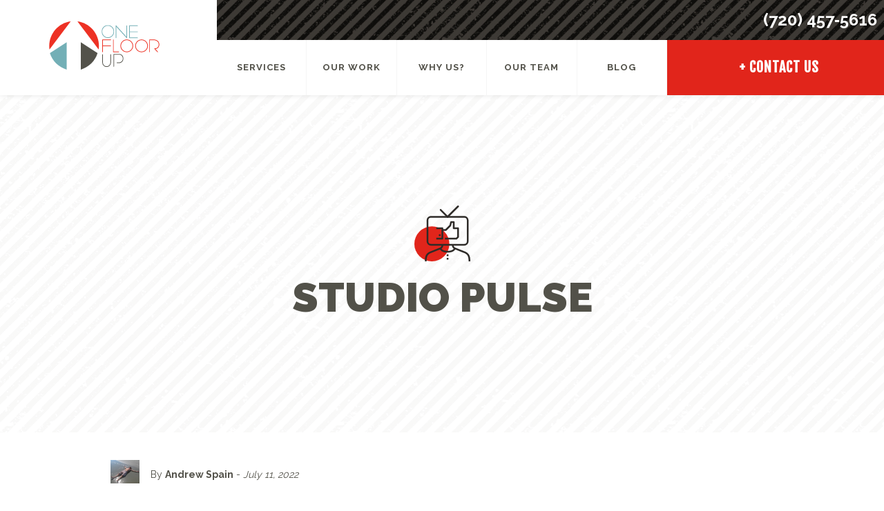

--- FILE ---
content_type: text/html; charset=UTF-8
request_url: https://www.1floorup.com/blog/uncategorized/2-tips-for-better-work-communication/
body_size: 22905
content:
<!doctype html>
<html class="no-js" lang="en-US">

<head>
  <meta name="application-name" content="One Floor Up" />

  <meta charset="UTF-8">
<script>
var gform;gform||(document.addEventListener("gform_main_scripts_loaded",function(){gform.scriptsLoaded=!0}),document.addEventListener("gform/theme/scripts_loaded",function(){gform.themeScriptsLoaded=!0}),window.addEventListener("DOMContentLoaded",function(){gform.domLoaded=!0}),gform={domLoaded:!1,scriptsLoaded:!1,themeScriptsLoaded:!1,isFormEditor:()=>"function"==typeof InitializeEditor,callIfLoaded:function(o){return!(!gform.domLoaded||!gform.scriptsLoaded||!gform.themeScriptsLoaded&&!gform.isFormEditor()||(gform.isFormEditor()&&console.warn("The use of gform.initializeOnLoaded() is deprecated in the form editor context and will be removed in Gravity Forms 3.1."),o(),0))},initializeOnLoaded:function(o){gform.callIfLoaded(o)||(document.addEventListener("gform_main_scripts_loaded",()=>{gform.scriptsLoaded=!0,gform.callIfLoaded(o)}),document.addEventListener("gform/theme/scripts_loaded",()=>{gform.themeScriptsLoaded=!0,gform.callIfLoaded(o)}),window.addEventListener("DOMContentLoaded",()=>{gform.domLoaded=!0,gform.callIfLoaded(o)}))},hooks:{action:{},filter:{}},addAction:function(o,r,e,t){gform.addHook("action",o,r,e,t)},addFilter:function(o,r,e,t){gform.addHook("filter",o,r,e,t)},doAction:function(o){gform.doHook("action",o,arguments)},applyFilters:function(o){return gform.doHook("filter",o,arguments)},removeAction:function(o,r){gform.removeHook("action",o,r)},removeFilter:function(o,r,e){gform.removeHook("filter",o,r,e)},addHook:function(o,r,e,t,n){null==gform.hooks[o][r]&&(gform.hooks[o][r]=[]);var d=gform.hooks[o][r];null==n&&(n=r+"_"+d.length),gform.hooks[o][r].push({tag:n,callable:e,priority:t=null==t?10:t})},doHook:function(r,o,e){var t;if(e=Array.prototype.slice.call(e,1),null!=gform.hooks[r][o]&&((o=gform.hooks[r][o]).sort(function(o,r){return o.priority-r.priority}),o.forEach(function(o){"function"!=typeof(t=o.callable)&&(t=window[t]),"action"==r?t.apply(null,e):e[0]=t.apply(null,e)})),"filter"==r)return e[0]},removeHook:function(o,r,t,n){var e;null!=gform.hooks[o][r]&&(e=(e=gform.hooks[o][r]).filter(function(o,r,e){return!!(null!=n&&n!=o.tag||null!=t&&t!=o.priority)}),gform.hooks[o][r]=e)}});
</script>

<meta name="viewport" content="width=device-width, initial-scale=1" />
<link rel="profile" href="https://gmpg.org/xfn/11">
<link type="text/plain" rel="author" href="https://www.1floorup.com/humans.txt" />
<link rel="apple-touch-icon" sizes="57x57" href="https://www.1floorup.com/wp-content/themes/1floorup/icons/apple-icon-57x57.png">
<link rel="apple-touch-icon" sizes="60x60" href="https://www.1floorup.com/wp-content/themes/1floorup/icons/apple-icon-60x60.png">
<link rel="apple-touch-icon" sizes="72x72" href="https://www.1floorup.com/wp-content/themes/1floorup/icons/apple-icon-72x72.png">
<link rel="apple-touch-icon" sizes="76x76" href="https://www.1floorup.com/wp-content/themes/1floorup/icons/apple-icon-76x76.png">
<link rel="apple-touch-icon" sizes="114x114" href="https://www.1floorup.com/wp-content/themes/1floorup/icons/apple-icon-114x114.png">
<link rel="apple-touch-icon" sizes="120x120" href="https://www.1floorup.com/wp-content/themes/1floorup/icons/apple-icon-120x120.png">
<link rel="apple-touch-icon" sizes="144x144" href="https://www.1floorup.com/wp-content/themes/1floorup/icons/apple-icon-144x144.png">
<link rel="apple-touch-icon" sizes="152x152" href="https://www.1floorup.com/wp-content/themes/1floorup/icons/apple-icon-152x152.png">
<link rel="apple-touch-icon" sizes="180x180" href="https://www.1floorup.com/wp-content/themes/1floorup/icons/apple-icon-180x180.png">
<link rel="icon" type="image/png" sizes="192x192" href="https://www.1floorup.com/wp-content/themes/1floorup/icons/android-icon-192x192.png">
<link rel="icon" type="image/png" sizes="32x32" href="https://www.1floorup.com/wp-content/themes/1floorup/icons/favicon-32x32.png">
<link rel="icon" type="image/png" sizes="96x96" href="https://www.1floorup.com/wp-content/themes/1floorup/icons/favicon-96x96.png">
<link rel="icon" type="image/png" sizes="16x16" href="https://www.1floorup.com/wp-content/themes/1floorup/icons/favicon-16x16.png">
<link rel="manifest" href="https://www.1floorup.com/wp-content/themes/1floorup/icons/manifest.json">
<meta name="msapplication-TileColor" content="#263139">
<meta name="msapplication-TileImage" content="https://www.1floorup.com/wp-content/themes/1floorup/icons/ms-icon-144x144.png">
<meta name="theme-color" content="#263139">

    <!-- New Google Tag Manager Requested by Jemsu 2022-11-23 -->
  <script data-cfasync="false" data-pagespeed-no-defer>
    var gtm4wp_datalayer_name = "dataLayer";
    var dataLayer = dataLayer || [];
  </script>
  <script data-cfasync="false" data-pagespeed-no-defer type="text/javascript">
    var dataLayer_content = {"pagePostType":"frontpage","pagePostType2":"single-page","pagePostAuthor":"JEMSU JEMSU"};
    dataLayer.push( dataLayer_content );
  </script>
  <script data-cfasync="false">
    (function(w,d,s,l,i){w[l]=w[l]||[];w[l].push({'gtm.start':
    new Date().getTime(),event:'gtm.js'});var f=d.getElementsByTagName(s)[0],
    j=d.createElement(s),dl=l!='dataLayer'?'&l='+l:'';j.async=true;j.src=
    '//www.googletagmanager.com/gtm.'+'js?id='+i+dl;f.parentNode.insertBefore(j,f);
    })(window,document,'script','dataLayer','GTM-PMR38ZR');
  </script>
  <!-- End Google Tag Manager -->
  
<!-- Google Tag Manager -->
<script>(function(w,d,s,l,i){w[l]=w[l]||[];w[l].push({'gtm.start':
new Date().getTime(),event:'gtm.js'});var f=d.getElementsByTagName(s)[0],
j=d.createElement(s),dl=l!='dataLayer'?'&l='+l:'';j.async=true;j.src=
'https://www.googletagmanager.com/gtm.js?id='+i+dl;f.parentNode.insertBefore(j,f);
})(window,document,'script','dataLayer','GTM-KXZSLKD');</script>
<!-- End Google Tag Manager -->
  
<script type="application/ld+json">
  {
  "@context": "http://schema.org",
  "@type": "LocalBusiness",
  "url": "https://www.1floorup.com/",
  "logo": "https://www.1floorup.com/wp-content/themes/onefloorupdenver/images/logo-onefloorup.svg",
  "image": ["https://www.1floorup.com/wp-content/uploads/2018/01/H2Overhaul-650-x-650_CC.jpg", "https://www.1floorup.com/wp-content/uploads/2018/11/Avocado-v6-1024x576.jpg", "https://www.1floorup.com/wp-content/uploads/2018/11/Sizzle-Reel-v6c-1024x576.jpg)"],
  "email": "onefloorupdenver@gmail.com",
  "address": {
	"@type": "PostalAddress",
	"addressLocality": "Denver",
	"addressRegion": "CO",
	"postalCode": "80205",
	"streetAddress": "2850 Welton Street"
  },
  "hasMap": "https://www.google.com/maps/place/2850+Welton+St,+Denver,+CO+80205,+USA/@39.7562718,-104.9779362,17z/data=!3m1!4b1!4m5!3m4!1s0x876c79231464ac09:0xbcf75dcb7e3d5ce8!8m2!3d39.7562718!4d-104.9757475",
  "areaServed": {
	"@type": "Place",
  	"address": {
		"@type": "PostalAddress",
		"addressLocality": "Dallas",
		"addressRegion": "TX",
		"postalCode": "75201",
		"streetAddress": "1601 Elm Street"
		}
	},

  "description": "We’re writers, artists, directors, designers, and marketers. We partner with you because we believe in what you do, and strive to create a visual voice that supports your communication efforts. Whether you’re a top-notch tech company or a growing business with a big dream, the event and video production team you’re looking for is just One Floor Up.",
  "name": "One Floor Up",
  "telephone": "720-457-5616",
  "priceRange": "$",
  "sameAs": [ "https://www.facebook.com/OneFloorUp",
	"https://twitter.com/1FloorUp",
	"https://www.instagram.com/onefloorupdenver/"]
	}</script>

<script type="application/ld+json">
{
  "@context": "https://schema.org",
  "@type": "LocalBusiness",
  "name": "One Floor Up",
  "image": "https://www.1floorup.com/wp-content/uploads/2017/10/placeholder.png",
  "@id": "https://www.1floorup.com/",
  "url": "https://www.1floorup.com/",
  "telephone": "720-457-5616",
  "address": {
    "@type": "PostalAddress",
    "streetAddress": "1700 N Lincoln St, 17th Floor",
    "addressLocality": "Denver",
    "addressRegion": "CO",
    "postalCode": "80203",
    "addressCountry": "US"
  },
  "geo": {
    "@type": "GeoCoordinates",
    "latitude": 39.7702789,
    "longitude": -104.9434761
  },
  "openingHoursSpecification": {
    "@type": "OpeningHoursSpecification",
    "dayOfWeek": [
      "Monday",
      "Tuesday",
      "Wednesday",
      "Thursday",
      "Friday"
    ],
    "opens": "09:00",
    "closes": "17:00"
  }
}
</script>

<script type="application/ld+json">
{
  "@context": "https://schema.org",
  "@type": "Organization",
  "name": "One Floor Up",
  "alternateName": "1 Floor Up",
  "url": "https://www.1floorup.com/",
  "logo": "https://www.1floorup.com/wp-content/uploads/2017/10/placeholder.png",
  "contactPoint": {
    "@type": "ContactPoint",
    "telephone": "720-457-5616",
    "contactType": "customer service",
    "areaServed": "US",
    "availableLanguage": "en"
  }
}
</script>

<script type='application/ld+json'>
{
  "@context": "http://www.schema.org",
  "@type": "ProfessionalService",
  "name": "One Floor Up",
  "url": "https://www.1floorup.com/",
  "logo": "https://www.1floorup.com/wp-content/uploads/2017/10/placeholder.png",
  "image": "https://www.1floorup.com/wp-content/uploads/2017/10/placeholder.png",
  "description": "TOP-RATED VIDEO PRODUCTION. One Floor Up is your in-house video production team. From animated video to live-action video and everything in between. OUR APPROACH. Clients come to us to solve their communication problems. As a truly full service video production company, we'll be at your side from ideation to final execution - keeping you on time and in budget all the way. Here are just a few of the ways we can solve those problems.",
  "address": {
    "@type": "PostalAddress",
    "streetAddress": "1700 N Lincoln St, 17th Floor",
    "addressLocality": "Denver",
    "addressRegion": "CO",
    "postalCode": "80203",
    "addressCountry": "USA"
  },
  "geo": {
    "@type": "GeoCoordinates",
    "latitude": "39.7702789",
    "longitude": "-104.9434761"
  },
  "hasMap": "https://www.google.com/maps/place/One+Floor+Up/@39.7699243,-104.9435727,17z/data=!4m13!1m7!3m6!1s0x876c7963eb1b94fb:0x87b07b4d05161375!2s3899+Jackson+St+Bldg+2,+Denver,+CO+80205,+USA!3b1!8m2!3d39.7706783!4d-104.9430188!3m4!1s0x876c791f8440a705:0x8200c7eb8c0471c2!8m2!3d39.7702789!4d-104.943469",
  "openingHours": "Mo, Tu, We, Th 09:00-17:00 Fr 09:00-07:00",
  "contactPoint": {
    "@type": "ContactPoint",
    "telephone": "720-457-5616"
  }
}
 </script>

<script type='application/ld+json'>
{
  "@context": "http://www.schema.org",
  "@type": "ProfessionalService",
  "name": "One Floor Up",
  "url": "https://www.1floorup.com/",
  "logo": "https://www.1floorup.com/wp-content/uploads/2017/10/placeholder.png",
  "image": "https://www.1floorup.com/wp-content/uploads/2017/10/placeholder.png",
  "description": "TOP-RATED VIDEO PRODUCTION. One Floor Up is your in-house video production team. From animated video to live-action video and everything in between. OUR APPROACH. Clients come to us to solve their communication problems. As a truly full service video production company, we'll be at your side from ideation to final execution - keeping you on time and in budget all the way. Here are just a few of the ways we can solve those problems.",
  "address": {
    "@type": "PostalAddress",
    "streetAddress": "1920 McKinney Ave",
    "addressLocality": "Dallas",
    "addressRegion": "TX",
    "postalCode": "75201",
    "addressCountry": "USA"
  },
  "geo": {
    "@type": "GeoCoordinates",
    "latitude": "32.7901286",
    "longitude": "-96.8056981"
  },
  "hasMap": "https://www.google.com/maps/place/One+Floor+Up/@32.7901286,-96.8056981,17z/data=!3m2!4b1!5s0x864e992248ba59db:0x9bb95ee60bd0fdfd!4m5!3m4!1s0x864e9987cf331035:0xfbf46460cc7b4442!8m2!3d32.7901241!4d-96.8035094",
  "openingHours": "Mo, Tu, We, Th 09:00-17:00 Fr 09:00-07:00",
  "contactPoint": {
    "@type": "ContactPoint",
    "telephone": "214.432.8006"
  }
}
 </script>

<script type="application/ld+json">
{
  "@context": "https://schema.org",
  "@type": "Organization",
  "name": "One Floor Up",
  "alternateName": "1 Floor Up",
  "url": "https://www.1floorup.com/",
  "logo": "https://www.1floorup.com/wp-content/uploads/2017/10/placeholder.png",
  "contactPoint": {
    "@type": "ContactPoint",
    "telephone": "214.432.8006",
    "contactType": "customer service",
    "areaServed": "US",
    "availableLanguage": "en"
  }
}
</script>

<script type="application/ld+json">
{
  "@context": "https://schema.org",
  "@type": "LocalBusiness",
  "name": "One Floor Up",
  "image": "https://www.1floorup.com/wp-content/uploads/2017/10/placeholder.png",
  "@id": "https://www.1floorup.com/",
  "url": "https://www.1floorup.com/",
  "telephone": "214.432.8006",
  "address": {
    "@type": "PostalAddress",
    "streetAddress": "1920 McKinney Ave",
    "addressLocality": "Dallas",
    "addressRegion": "TX",
    "postalCode": "75201",
    "addressCountry": "US"
  },
  "geo": {
    "@type": "GeoCoordinates",
    "latitude": 32.7901286,
    "longitude": -96.8056981
  },
  "openingHoursSpecification": {
    "@type": "OpeningHoursSpecification",
    "dayOfWeek": [
      "Monday",
      "Tuesday",
      "Wednesday",
      "Thursday",
      "Friday"
    ],
    "opens": "09:00",
    "closes": "17:00"
  }
}
</script>

  
<!-- Meta Pixel Code -->
<script type='text/javascript'>
!function(f,b,e,v,n,t,s){if(f.fbq)return;n=f.fbq=function(){n.callMethod?
n.callMethod.apply(n,arguments):n.queue.push(arguments)};if(!f._fbq)f._fbq=n;
n.push=n;n.loaded=!0;n.version='2.0';n.queue=[];t=b.createElement(e);t.async=!0;
t.src=v;s=b.getElementsByTagName(e)[0];s.parentNode.insertBefore(t,s)}(window,
document,'script','https://connect.facebook.net/en_US/fbevents.js');
</script>
<!-- End Meta Pixel Code -->
<script type='text/javascript'>
  fbq('init', '1044521009409247', {}, {
    "agent": "wordpress-6.1.1-3.0.8"
});
  </script><script type='text/javascript'>
  fbq('track', 'PageView', []);
  </script>
<!-- Meta Pixel Code -->
<noscript>
<img height="1" width="1" style="display:none" alt="fbpx"
src="https://www.facebook.com/tr?id=1044521009409247&ev=PageView&noscript=1" />
</noscript>
<!-- End Meta Pixel Code -->

<link rel="dns-prefetch" href="//js-na2.hsforms.net">
<link rel="preconnect" href="https://js-na2.hsforms.net" crossorigin>
<link rel="dns-prefetch" href="//forms-na2.hsforms.com">
<link rel="preconnect" href="https://forms-na2.hsforms.com" crossorigin>
<link rel="dns-prefetch" href="//api-na.hosted.hsforms.com">
<link rel="preconnect" href="https://api-na.hosted.hsforms.com" crossorigin>


  <link rel="preconnect" href="https://fonts.googleapis.com">
  <link rel="preconnect" href="https://fonts.gstatic.com" crossorigin>
  <link href="https://fonts.googleapis.com/css2?family=Fjalla+One&family=Raleway:wght@300;400;700;900&display=swap" rel="stylesheet">
  <link rel="stylesheet" href="https://use.fontawesome.com/releases/v5.7.2/css/all.css" integrity="sha384-fnmOCqbTlWIlj8LyTjo7mOUStjsKC4pOpQbqyi7RrhN7udi9RwhKkMHpvLbHG9Sr" crossorigin="anonymous">
  <script type="text/javascript" src="//cdn.rlets.com/capture_configs/314/d77/2e5/2dd49e98aa5e97b90dd60d3.js" async="async"></script>

  <meta name='robots' content='index, follow, max-image-preview:large, max-snippet:-1, max-video-preview:-1' />

            <script data-no-defer="1" data-ezscrex="false" data-cfasync="false" data-pagespeed-no-defer data-cookieconsent="ignore">
                var ctPublicFunctions = {"_ajax_nonce":"0caf543acf","_rest_nonce":"8491e34c23","_ajax_url":"\/wp-admin\/admin-ajax.php","_rest_url":"https:\/\/www.1floorup.com\/wp-json\/","data__cookies_type":"native","data__ajax_type":"rest","data__bot_detector_enabled":0,"data__frontend_data_log_enabled":1,"cookiePrefix":"","wprocket_detected":false,"host_url":"www.1floorup.com","text__ee_click_to_select":"Click to select the whole data","text__ee_original_email":"The complete one is","text__ee_got_it":"Got it","text__ee_blocked":"Blocked","text__ee_cannot_connect":"Cannot connect","text__ee_cannot_decode":"Can not decode email. Unknown reason","text__ee_email_decoder":"CleanTalk email decoder","text__ee_wait_for_decoding":"The magic is on the way!","text__ee_decoding_process":"Please wait a few seconds while we decode the contact data."}
            </script>
        
            <script data-no-defer="1" data-ezscrex="false" data-cfasync="false" data-pagespeed-no-defer data-cookieconsent="ignore">
                var ctPublic = {"_ajax_nonce":"0caf543acf","settings__forms__check_internal":"0","settings__forms__check_external":"0","settings__forms__force_protection":0,"settings__forms__search_test":"1","settings__forms__wc_add_to_cart":"0","settings__data__bot_detector_enabled":0,"settings__sfw__anti_crawler":0,"blog_home":"https:\/\/www.1floorup.com\/","pixel__setting":"0","pixel__enabled":false,"pixel__url":null,"data__email_check_before_post":"1","data__email_check_exist_post":0,"data__cookies_type":"native","data__key_is_ok":true,"data__visible_fields_required":true,"wl_brandname":"Anti-Spam by CleanTalk","wl_brandname_short":"CleanTalk","ct_checkjs_key":"929c81ba3c32550c51e922061952e3ac12a3274d4ed7661d85c1c392f18fc6dd","emailEncoderPassKey":"1dc2d60e168acdec0e7c7cc199bf907a","bot_detector_forms_excluded":"W10=","advancedCacheExists":false,"varnishCacheExists":false,"wc_ajax_add_to_cart":false}
            </script>
        <script>document.documentElement.className = document.documentElement.className.replace("no-js","js");</script>

	<!-- This site is optimized with the Yoast SEO plugin v26.8 - https://yoast.com/product/yoast-seo-wordpress/ -->
	<title>2 Tips for Better Work Communication - One Floor Up</title>
	<link rel="canonical" href="https://www.1floorup.com/blog/uncategorized/2-tips-for-better-work-communication/" />
	<meta property="og:locale" content="en_US" />
	<meta property="og:type" content="article" />
	<meta property="og:title" content="2 Tips for Better Work Communication - One Floor Up" />
	<meta property="og:description" content="The greatest enemy of clear language is insincerity. &#8211; George Orwell &nbsp; Communication is a huge part of day-to-day work lives. Working in a creative industry, we all give and get creative feedback on a regular basis.  &nbsp; So, the topic of language came up within our internal meetings lately, because how we use language...Read More" />
	<meta property="og:url" content="https://www.1floorup.com/blog/uncategorized/2-tips-for-better-work-communication/" />
	<meta property="og:site_name" content="One Floor Up" />
	<meta property="article:publisher" content="https://www.facebook.com/OneFloorUp" />
	<meta property="article:published_time" content="2022-07-11T20:58:50+00:00" />
	<meta property="article:modified_time" content="2022-07-11T20:59:09+00:00" />
	<meta property="og:image" content="https://www.1floorup.com/wp-content/uploads/2022/07/One-Floor-Up-Blog.jpg" />
	<meta property="og:image:width" content="1400" />
	<meta property="og:image:height" content="722" />
	<meta property="og:image:type" content="image/jpeg" />
	<meta name="author" content="Andrew Spain" />
	<meta name="twitter:card" content="summary_large_image" />
	<meta name="twitter:creator" content="@1FloorUp" />
	<meta name="twitter:site" content="@1FloorUp" />
	<meta name="twitter:label1" content="Written by" />
	<meta name="twitter:data1" content="Andrew Spain" />
	<meta name="twitter:label2" content="Est. reading time" />
	<meta name="twitter:data2" content="3 minutes" />
	<script type="application/ld+json" class="yoast-schema-graph">{"@context":"https://schema.org","@graph":[{"@type":"Article","@id":"https://www.1floorup.com/blog/uncategorized/2-tips-for-better-work-communication/#article","isPartOf":{"@id":"https://www.1floorup.com/blog/uncategorized/2-tips-for-better-work-communication/"},"author":{"name":"Andrew Spain","@id":"https://www.1floorup.com/#/schema/person/720f9f0f45293f299b66b9b6a33474f4"},"headline":"2 Tips for Better Work Communication","datePublished":"2022-07-11T20:58:50+00:00","dateModified":"2022-07-11T20:59:09+00:00","mainEntityOfPage":{"@id":"https://www.1floorup.com/blog/uncategorized/2-tips-for-better-work-communication/"},"wordCount":650,"commentCount":0,"publisher":{"@id":"https://www.1floorup.com/#organization"},"image":{"@id":"https://www.1floorup.com/blog/uncategorized/2-tips-for-better-work-communication/#primaryimage"},"thumbnailUrl":"https://www.1floorup.com/wp-content/uploads/2022/07/One-Floor-Up-Blog.jpg","inLanguage":"en-US","potentialAction":[{"@type":"CommentAction","name":"Comment","target":["https://www.1floorup.com/blog/uncategorized/2-tips-for-better-work-communication/#respond"]}]},{"@type":"WebPage","@id":"https://www.1floorup.com/blog/uncategorized/2-tips-for-better-work-communication/","url":"https://www.1floorup.com/blog/uncategorized/2-tips-for-better-work-communication/","name":"2 Tips for Better Work Communication - One Floor Up","isPartOf":{"@id":"https://www.1floorup.com/#website"},"primaryImageOfPage":{"@id":"https://www.1floorup.com/blog/uncategorized/2-tips-for-better-work-communication/#primaryimage"},"image":{"@id":"https://www.1floorup.com/blog/uncategorized/2-tips-for-better-work-communication/#primaryimage"},"thumbnailUrl":"https://www.1floorup.com/wp-content/uploads/2022/07/One-Floor-Up-Blog.jpg","datePublished":"2022-07-11T20:58:50+00:00","dateModified":"2022-07-11T20:59:09+00:00","breadcrumb":{"@id":"https://www.1floorup.com/blog/uncategorized/2-tips-for-better-work-communication/#breadcrumb"},"inLanguage":"en-US","potentialAction":[{"@type":"ReadAction","target":["https://www.1floorup.com/blog/uncategorized/2-tips-for-better-work-communication/"]}]},{"@type":"ImageObject","inLanguage":"en-US","@id":"https://www.1floorup.com/blog/uncategorized/2-tips-for-better-work-communication/#primaryimage","url":"https://www.1floorup.com/wp-content/uploads/2022/07/One-Floor-Up-Blog.jpg","contentUrl":"https://www.1floorup.com/wp-content/uploads/2022/07/One-Floor-Up-Blog.jpg","width":1400,"height":722},{"@type":"BreadcrumbList","@id":"https://www.1floorup.com/blog/uncategorized/2-tips-for-better-work-communication/#breadcrumb","itemListElement":[{"@type":"ListItem","position":1,"name":"Home","item":"https://www.1floorup.com/"},{"@type":"ListItem","position":2,"name":"Studio Pulse","item":"https://www.1floorup.com/pulse/"},{"@type":"ListItem","position":3,"name":"2 Tips for Better Work Communication"}]},{"@type":"WebSite","@id":"https://www.1floorup.com/#website","url":"https://www.1floorup.com/","name":"One Floor Up","description":"Full-Service Video Production Company in Denver and Dallas","publisher":{"@id":"https://www.1floorup.com/#organization"},"potentialAction":[{"@type":"SearchAction","target":{"@type":"EntryPoint","urlTemplate":"https://www.1floorup.com/?s={search_term_string}"},"query-input":{"@type":"PropertyValueSpecification","valueRequired":true,"valueName":"search_term_string"}}],"inLanguage":"en-US"},{"@type":"Organization","@id":"https://www.1floorup.com/#organization","name":"One Floor Up","url":"https://www.1floorup.com/","logo":{"@type":"ImageObject","inLanguage":"en-US","@id":"https://www.1floorup.com/#/schema/logo/image/","url":"https://www.1floorup.com/wp-content/uploads/2017/10/placeholder.png","contentUrl":"https://www.1floorup.com/wp-content/uploads/2017/10/placeholder.png","width":626,"height":352,"caption":"One Floor Up"},"image":{"@id":"https://www.1floorup.com/#/schema/logo/image/"},"sameAs":["https://www.facebook.com/OneFloorUp","https://x.com/1FloorUp","https://www.instagram.com/onefloorupdenver/"]},{"@type":"Person","@id":"https://www.1floorup.com/#/schema/person/720f9f0f45293f299b66b9b6a33474f4","name":"Andrew Spain","image":{"@type":"ImageObject","inLanguage":"en-US","@id":"https://www.1floorup.com/#/schema/person/image/","url":"https://secure.gravatar.com/avatar/edf39430ae7b979f86de380d2529c2fc8f80018de0e828f9b184a2a2b3d13011?s=96&d=mm&r=g","contentUrl":"https://secure.gravatar.com/avatar/edf39430ae7b979f86de380d2529c2fc8f80018de0e828f9b184a2a2b3d13011?s=96&d=mm&r=g","caption":"Andrew Spain"},"description":"Andrew began his journey into the world of production at a young age. As a child, he spent many an hour creating stop motion animations using a black and white still camera. Today, Andrew not only excels at creating visually complex animation and design work, but also sinks his teeth into it and asserts his creative mojo until he has a fabulously animated balance of form and function. Nothing is more satisfying to him than taking on a new challenge or a new style of video.","url":"https://www.1floorup.com/author/andrewspain/"}]}</script>
	<!-- / Yoast SEO plugin. -->


<link rel="alternate" type="application/rss+xml" title="One Floor Up &raquo; Feed" href="https://www.1floorup.com/feed/" />
<link rel="alternate" type="application/rss+xml" title="One Floor Up &raquo; Comments Feed" href="https://www.1floorup.com/comments/feed/" />
<link rel="alternate" type="application/rss+xml" title="One Floor Up &raquo; 2 Tips for Better Work Communication Comments Feed" href="https://www.1floorup.com/blog/uncategorized/2-tips-for-better-work-communication/feed/" />
<link rel="alternate" title="oEmbed (JSON)" type="application/json+oembed" href="https://www.1floorup.com/wp-json/oembed/1.0/embed?url=https%3A%2F%2Fwww.1floorup.com%2Fblog%2Funcategorized%2F2-tips-for-better-work-communication%2F" />
<link rel="alternate" title="oEmbed (XML)" type="text/xml+oembed" href="https://www.1floorup.com/wp-json/oembed/1.0/embed?url=https%3A%2F%2Fwww.1floorup.com%2Fblog%2Funcategorized%2F2-tips-for-better-work-communication%2F&#038;format=xml" />
<style id='wp-img-auto-sizes-contain-inline-css'>
img:is([sizes=auto i],[sizes^="auto," i]){contain-intrinsic-size:3000px 1500px}
/*# sourceURL=wp-img-auto-sizes-contain-inline-css */
</style>

<style id='wp-emoji-styles-inline-css'>

	img.wp-smiley, img.emoji {
		display: inline !important;
		border: none !important;
		box-shadow: none !important;
		height: 1em !important;
		width: 1em !important;
		margin: 0 0.07em !important;
		vertical-align: -0.1em !important;
		background: none !important;
		padding: 0 !important;
	}
/*# sourceURL=wp-emoji-styles-inline-css */
</style>
<link rel='stylesheet' id='wp-block-library-css' href='https://www.1floorup.com/wp-includes/css/dist/block-library/style.min.css?ver=6.9.1706733186' media='all' />
<style id='global-styles-inline-css'>
:root{--wp--preset--aspect-ratio--square: 1;--wp--preset--aspect-ratio--4-3: 4/3;--wp--preset--aspect-ratio--3-4: 3/4;--wp--preset--aspect-ratio--3-2: 3/2;--wp--preset--aspect-ratio--2-3: 2/3;--wp--preset--aspect-ratio--16-9: 16/9;--wp--preset--aspect-ratio--9-16: 9/16;--wp--preset--color--black: #000000;--wp--preset--color--cyan-bluish-gray: #abb8c3;--wp--preset--color--white: #ffffff;--wp--preset--color--pale-pink: #f78da7;--wp--preset--color--vivid-red: #cf2e2e;--wp--preset--color--luminous-vivid-orange: #ff6900;--wp--preset--color--luminous-vivid-amber: #fcb900;--wp--preset--color--light-green-cyan: #7bdcb5;--wp--preset--color--vivid-green-cyan: #00d084;--wp--preset--color--pale-cyan-blue: #8ed1fc;--wp--preset--color--vivid-cyan-blue: #0693e3;--wp--preset--color--vivid-purple: #9b51e0;--wp--preset--color--fuscous-gray: #525149;--wp--preset--color--ironside-gray: #696862;--wp--preset--color--natural-gray: #8C8C87;--wp--preset--color--delta: #B1B1AD;--wp--preset--color--whitesmoke: #F5F5F5;--wp--preset--color--pomegranate: #e1251b;--wp--preset--color--peach-schnapps: #FFD3C6;--wp--preset--color--gumbo: #7CA7AD;--wp--preset--color--mystic: #E1EBEC;--wp--preset--gradient--vivid-cyan-blue-to-vivid-purple: linear-gradient(135deg,rgb(6,147,227) 0%,rgb(155,81,224) 100%);--wp--preset--gradient--light-green-cyan-to-vivid-green-cyan: linear-gradient(135deg,rgb(122,220,180) 0%,rgb(0,208,130) 100%);--wp--preset--gradient--luminous-vivid-amber-to-luminous-vivid-orange: linear-gradient(135deg,rgb(252,185,0) 0%,rgb(255,105,0) 100%);--wp--preset--gradient--luminous-vivid-orange-to-vivid-red: linear-gradient(135deg,rgb(255,105,0) 0%,rgb(207,46,46) 100%);--wp--preset--gradient--very-light-gray-to-cyan-bluish-gray: linear-gradient(135deg,rgb(238,238,238) 0%,rgb(169,184,195) 100%);--wp--preset--gradient--cool-to-warm-spectrum: linear-gradient(135deg,rgb(74,234,220) 0%,rgb(151,120,209) 20%,rgb(207,42,186) 40%,rgb(238,44,130) 60%,rgb(251,105,98) 80%,rgb(254,248,76) 100%);--wp--preset--gradient--blush-light-purple: linear-gradient(135deg,rgb(255,206,236) 0%,rgb(152,150,240) 100%);--wp--preset--gradient--blush-bordeaux: linear-gradient(135deg,rgb(254,205,165) 0%,rgb(254,45,45) 50%,rgb(107,0,62) 100%);--wp--preset--gradient--luminous-dusk: linear-gradient(135deg,rgb(255,203,112) 0%,rgb(199,81,192) 50%,rgb(65,88,208) 100%);--wp--preset--gradient--pale-ocean: linear-gradient(135deg,rgb(255,245,203) 0%,rgb(182,227,212) 50%,rgb(51,167,181) 100%);--wp--preset--gradient--electric-grass: linear-gradient(135deg,rgb(202,248,128) 0%,rgb(113,206,126) 100%);--wp--preset--gradient--midnight: linear-gradient(135deg,rgb(2,3,129) 0%,rgb(40,116,252) 100%);--wp--preset--font-size--small: 13px;--wp--preset--font-size--medium: 20px;--wp--preset--font-size--large: 36px;--wp--preset--font-size--x-large: 42px;--wp--preset--font-size--p: 16px;--wp--preset--font-size--lead: 20px;--wp--preset--font-size--h-5: 24px;--wp--preset--font-size--h-4: 36px;--wp--preset--font-size--h-3: 52px;--wp--preset--font-size--h-2: 60px;--wp--preset--font-size--h-1: 72px;--wp--preset--spacing--20: 0.44rem;--wp--preset--spacing--30: 0.67rem;--wp--preset--spacing--40: 1rem;--wp--preset--spacing--50: 1.5rem;--wp--preset--spacing--60: 2.25rem;--wp--preset--spacing--70: 3.38rem;--wp--preset--spacing--80: 5.06rem;--wp--preset--shadow--natural: 6px 6px 9px rgba(0, 0, 0, 0.2);--wp--preset--shadow--deep: 12px 12px 50px rgba(0, 0, 0, 0.4);--wp--preset--shadow--sharp: 6px 6px 0px rgba(0, 0, 0, 0.2);--wp--preset--shadow--outlined: 6px 6px 0px -3px rgb(255, 255, 255), 6px 6px rgb(0, 0, 0);--wp--preset--shadow--crisp: 6px 6px 0px rgb(0, 0, 0);}:where(.is-layout-flex){gap: 0.5em;}:where(.is-layout-grid){gap: 0.5em;}body .is-layout-flex{display: flex;}.is-layout-flex{flex-wrap: wrap;align-items: center;}.is-layout-flex > :is(*, div){margin: 0;}body .is-layout-grid{display: grid;}.is-layout-grid > :is(*, div){margin: 0;}:where(.wp-block-columns.is-layout-flex){gap: 2em;}:where(.wp-block-columns.is-layout-grid){gap: 2em;}:where(.wp-block-post-template.is-layout-flex){gap: 1.25em;}:where(.wp-block-post-template.is-layout-grid){gap: 1.25em;}.has-black-color{color: var(--wp--preset--color--black) !important;}.has-cyan-bluish-gray-color{color: var(--wp--preset--color--cyan-bluish-gray) !important;}.has-white-color{color: var(--wp--preset--color--white) !important;}.has-pale-pink-color{color: var(--wp--preset--color--pale-pink) !important;}.has-vivid-red-color{color: var(--wp--preset--color--vivid-red) !important;}.has-luminous-vivid-orange-color{color: var(--wp--preset--color--luminous-vivid-orange) !important;}.has-luminous-vivid-amber-color{color: var(--wp--preset--color--luminous-vivid-amber) !important;}.has-light-green-cyan-color{color: var(--wp--preset--color--light-green-cyan) !important;}.has-vivid-green-cyan-color{color: var(--wp--preset--color--vivid-green-cyan) !important;}.has-pale-cyan-blue-color{color: var(--wp--preset--color--pale-cyan-blue) !important;}.has-vivid-cyan-blue-color{color: var(--wp--preset--color--vivid-cyan-blue) !important;}.has-vivid-purple-color{color: var(--wp--preset--color--vivid-purple) !important;}.has-black-background-color{background-color: var(--wp--preset--color--black) !important;}.has-cyan-bluish-gray-background-color{background-color: var(--wp--preset--color--cyan-bluish-gray) !important;}.has-white-background-color{background-color: var(--wp--preset--color--white) !important;}.has-pale-pink-background-color{background-color: var(--wp--preset--color--pale-pink) !important;}.has-vivid-red-background-color{background-color: var(--wp--preset--color--vivid-red) !important;}.has-luminous-vivid-orange-background-color{background-color: var(--wp--preset--color--luminous-vivid-orange) !important;}.has-luminous-vivid-amber-background-color{background-color: var(--wp--preset--color--luminous-vivid-amber) !important;}.has-light-green-cyan-background-color{background-color: var(--wp--preset--color--light-green-cyan) !important;}.has-vivid-green-cyan-background-color{background-color: var(--wp--preset--color--vivid-green-cyan) !important;}.has-pale-cyan-blue-background-color{background-color: var(--wp--preset--color--pale-cyan-blue) !important;}.has-vivid-cyan-blue-background-color{background-color: var(--wp--preset--color--vivid-cyan-blue) !important;}.has-vivid-purple-background-color{background-color: var(--wp--preset--color--vivid-purple) !important;}.has-black-border-color{border-color: var(--wp--preset--color--black) !important;}.has-cyan-bluish-gray-border-color{border-color: var(--wp--preset--color--cyan-bluish-gray) !important;}.has-white-border-color{border-color: var(--wp--preset--color--white) !important;}.has-pale-pink-border-color{border-color: var(--wp--preset--color--pale-pink) !important;}.has-vivid-red-border-color{border-color: var(--wp--preset--color--vivid-red) !important;}.has-luminous-vivid-orange-border-color{border-color: var(--wp--preset--color--luminous-vivid-orange) !important;}.has-luminous-vivid-amber-border-color{border-color: var(--wp--preset--color--luminous-vivid-amber) !important;}.has-light-green-cyan-border-color{border-color: var(--wp--preset--color--light-green-cyan) !important;}.has-vivid-green-cyan-border-color{border-color: var(--wp--preset--color--vivid-green-cyan) !important;}.has-pale-cyan-blue-border-color{border-color: var(--wp--preset--color--pale-cyan-blue) !important;}.has-vivid-cyan-blue-border-color{border-color: var(--wp--preset--color--vivid-cyan-blue) !important;}.has-vivid-purple-border-color{border-color: var(--wp--preset--color--vivid-purple) !important;}.has-vivid-cyan-blue-to-vivid-purple-gradient-background{background: var(--wp--preset--gradient--vivid-cyan-blue-to-vivid-purple) !important;}.has-light-green-cyan-to-vivid-green-cyan-gradient-background{background: var(--wp--preset--gradient--light-green-cyan-to-vivid-green-cyan) !important;}.has-luminous-vivid-amber-to-luminous-vivid-orange-gradient-background{background: var(--wp--preset--gradient--luminous-vivid-amber-to-luminous-vivid-orange) !important;}.has-luminous-vivid-orange-to-vivid-red-gradient-background{background: var(--wp--preset--gradient--luminous-vivid-orange-to-vivid-red) !important;}.has-very-light-gray-to-cyan-bluish-gray-gradient-background{background: var(--wp--preset--gradient--very-light-gray-to-cyan-bluish-gray) !important;}.has-cool-to-warm-spectrum-gradient-background{background: var(--wp--preset--gradient--cool-to-warm-spectrum) !important;}.has-blush-light-purple-gradient-background{background: var(--wp--preset--gradient--blush-light-purple) !important;}.has-blush-bordeaux-gradient-background{background: var(--wp--preset--gradient--blush-bordeaux) !important;}.has-luminous-dusk-gradient-background{background: var(--wp--preset--gradient--luminous-dusk) !important;}.has-pale-ocean-gradient-background{background: var(--wp--preset--gradient--pale-ocean) !important;}.has-electric-grass-gradient-background{background: var(--wp--preset--gradient--electric-grass) !important;}.has-midnight-gradient-background{background: var(--wp--preset--gradient--midnight) !important;}.has-small-font-size{font-size: var(--wp--preset--font-size--small) !important;}.has-medium-font-size{font-size: var(--wp--preset--font-size--medium) !important;}.has-large-font-size{font-size: var(--wp--preset--font-size--large) !important;}.has-x-large-font-size{font-size: var(--wp--preset--font-size--x-large) !important;}
/*# sourceURL=global-styles-inline-css */
</style>

<style id='classic-theme-styles-inline-css'>
/*! This file is auto-generated */
.wp-block-button__link{color:#fff;background-color:#32373c;border-radius:9999px;box-shadow:none;text-decoration:none;padding:calc(.667em + 2px) calc(1.333em + 2px);font-size:1.125em}.wp-block-file__button{background:#32373c;color:#fff;text-decoration:none}
/*# sourceURL=/wp-includes/css/classic-themes.min.css */
</style>
<link rel='stylesheet' id='cleantalk-public-css-css' href='https://www.1floorup.com/wp-content/plugins/cleantalk-spam-protect/css/cleantalk-public.min.css?ver=6.71_1769093946.1706733186' media='all' />
<link rel='stylesheet' id='cleantalk-email-decoder-css-css' href='https://www.1floorup.com/wp-content/plugins/cleantalk-spam-protect/css/cleantalk-email-decoder.min.css?ver=6.71_1769093946.1706733186' media='all' />
<link rel='stylesheet' id='custom-style-css' href='https://www.1floorup.com/wp-content/themes/1floorup/style.css?ver=1757368408.1706733186' media='all' />
<script src="https://www.1floorup.com/wp-content/plugins/cleantalk-spam-protect/js/apbct-public-bundle_gathering.min.js?ver=6.71_1769093946.1706733186" id="apbct-public-bundle_gathering.min-js-js"></script>
<script src="https://www.1floorup.com/wp-includes/js/jquery/jquery.min.js?ver=3.7.1.1706733186" id="jquery-core-js"></script>
<script src="https://www.1floorup.com/wp-includes/js/jquery/jquery-migrate.min.js?ver=3.4.1.1706733186" id="jquery-migrate-js"></script>
<link rel="https://api.w.org/" href="https://www.1floorup.com/wp-json/" /><link rel="alternate" title="JSON" type="application/json" href="https://www.1floorup.com/wp-json/wp/v2/posts/3033" /><link rel="EditURI" type="application/rsd+xml" title="RSD" href="https://www.1floorup.com/xmlrpc.php?rsd" />
<link rel='shortlink' href='https://www.1floorup.com/?p=3033' />
<!-- Start of the LeadBooster Chatbot by Pipedrive code -->
<script>window.pipedriveLeadboosterConfig = {base: 'leadbooster-chat.pipedrive.com',companyId: 13681409,playbookUuid: '2c1f53ea-f5f6-41f7-a3d2-f3d60deced19',version: 2};(function () {var w = window;if (w.LeadBooster) {console.warn('LeadBooster already exists');} else {w.LeadBooster = {q: [],on: function (n, h) {this.q.push({ t: 'o', n: n, h: h });},trigger: function (n) {this.q.push({ t: 't', n: n });},};}})();</script><script src="https://leadbooster-chat.pipedrive.com/assets/loader.js" async></script>
<!-- End of the LeadBooster Chatbot by Pipedrive Code. -->
<link rel="icon" href="https://www.1floorup.com/wp-content/uploads/2018/03/cropped-OFULOGO_FAVICON-32x32.png" sizes="32x32" />
<link rel="icon" href="https://www.1floorup.com/wp-content/uploads/2018/03/cropped-OFULOGO_FAVICON-192x192.png" sizes="192x192" />
<link rel="apple-touch-icon" href="https://www.1floorup.com/wp-content/uploads/2018/03/cropped-OFULOGO_FAVICON-180x180.png" />
<meta name="msapplication-TileImage" content="https://www.1floorup.com/wp-content/uploads/2018/03/cropped-OFULOGO_FAVICON-270x270.png" />
<link rel='stylesheet' id='gform_basic-css' href='https://www.1floorup.com/wp-content/plugins/gravityforms/assets/css/dist/basic.min.css?ver=2.9.26.1706733186' media='all' />
<link rel='stylesheet' id='gform_theme_components-css' href='https://www.1floorup.com/wp-content/plugins/gravityforms/assets/css/dist/theme-components.min.css?ver=2.9.26.1706733186' media='all' />
<link rel='stylesheet' id='gform_theme-css' href='https://www.1floorup.com/wp-content/plugins/gravityforms/assets/css/dist/theme.min.css?ver=2.9.26.1706733186' media='all' />
</head>

<body class="wp-singular post-template-default single single-post postid-3033 single-format-standard wp-embed-responsive wp-theme-1floorup post-2-tips-for-better-work-communication" id="top">

  
  
<!-- Google Tag Manager (noscript) -->
<noscript><iframe src="https://www.googletagmanager.com/ns.html?id=GTM-KXZSLKD"
height="0" width="0" style="display:none;visibility:hidden"></iframe></noscript>
<!-- End Google Tag Manager (noscript) -->
  
<header class="primary--ghost  no-notification"></header>
<header class="primary">
  <div class="container-fluid container-fluid--no-pad">
    <div class="row align-items-center">

      <div class="col-3 d-none d-lg-block logo-container">
        <a href="/"><div class="logo"></div></a>
      </div>

      <div class="col-md-12 col-lg-9 col-bg">
        <div class="search-bar align-items-center">
                      <a href="tel:720-457-5616" class="fs-5 fw-bold text-white">(720)&nbsp;457&#8209;5616</a>
                  </div>

        <nav class="navbar row align-items-center p-0">
          <div class="col-3 d-lg-none logo-container h-100">
            <a href="/" class="d-block">
              <div class="logo--mobile"></div>
            </a>
          </div>

          <!-- desktop menu -->
          <div class="col-8 d-none d-lg-block">
            <div class="row justify-content-start">
              <div class="menu-item menu-item--main col">
                <a class="" href="https://www.1floorup.com/services/">Services</a>
              </div>
              <div class="menu-item menu-item--main col">
                <a class="" href="https://www.1floorup.com/our-work/">Our Work</a>
              </div>
              <div class="menu-item menu-item--main col">
                <a class="" href="https://www.1floorup.com/why-us/">Why Us?</a>
              </div>
              <div class="menu-item menu-item--main col">
                <a class="" href="https://www.1floorup.com/our-team/">Our Team</a>
              </div>
              <!-- <div class="menu-item menu-item--main dropdown col">
                <a class="dropdown-toggle" href="#" data-bs-toggle="dropdown" aria-expanded="false">Locations</a>
                <ul class="dropdown-menu">
                  <li><a class="dropdown-item menu-item menu-item--main" href="">Denver</a></li>
                  <li><a class="dropdown-item menu-item menu-item--main" href="">Dallas</a></li>
                </ul>
              </div> -->
              <div class="menu-item menu-item--main col">
                <a class="" href="https://www.1floorup.com/pulse/">Blog</a>
              </div>
            </div>
          </div>

          <!-- mobile menu toggle -->
          <div class="col-6 d-lg-none mobile-menu-toggle">
                        <div class="toggle-container"><span>Menu</span><span class="hamburger"></span></div>
          </div>

          <div class="menu-item menu-item--contact col ">
            <a href="https://www.1floorup.com/contact-us/"><span class="d-none d-xl-inline-block">+</span> Contact <span class="d-none d-lg-inline-block">Us</span></a>
          </div>

          <!-- Mobile menu -->
          <div class="col-12 mobile-menu menu-hide">
            <div class="menu-item menu-item--mobile">
              <a class="" href="">Services</a>
            </div>
            <div class="menu-item menu-item--mobile">
              <a class="" href="https://www.1floorup.com/our-work/">Our Work</a>
            </div>
            <div class="menu-item menu-item--mobile">
              <a class="" href="https://www.1floorup.com/why-us/">Why Us?</a>
            </div>
            <div class="menu-item menu-item--mobile">
              <a class="" href="https://www.1floorup.com/our-team/">Our Team</a>
            </div>
            <div class="menu-item menu-item--mobile">
              <a class="dropdown-toggle collapsed" href="#locationsCollapse" data-bs-toggle="collapse" role="button" aria-expanded="false" aria-controls="locationsCollapse">Locations</a>
              <div class="collapse" id="locationsCollapse">
                <a class="dropdown-item menu-item menu-item--mobile" href="">Denver</a>
                <a class="dropdown-item menu-item menu-item--mobile" href="">Dallas</a>
              </div>
            </div>
            <div class="menu-item menu-item--mobile">
              <a class="" href="https://www.1floorup.com/pulse/">Blog</a>
            </div>
          </div>
        </nav>
      </div>     </div>   </div> 
  </header>





<div id="page__pulse-post">

  <section class="jumbotron jumbotron--pulse bg-pattern-light">
    <div class="gradient">
      <div class="container">
        <div class="callout">
          <div class="inner">
            <div class="callout__icon"></div>
            <h2 class="callout__title">Studio Pulse</h2>
          </div>
        </div>
      </div>
    </div>
  </section>

  <section class="container pulse__post">

    
      <article class="pulse__article">
        <div class="article__meta">
  <span>
    <div class="avatar-container">
            <img src="https://www.1floorup.com/wp-content/uploads/2017/08/andrew.jpg" alt="Andrew in sand thumbnail">
    </div>
  </span>
  <span>
    <span class="meta meta--author">By <a href="https://www.1floorup.com/author/andrewspain/" title="Posts by Andrew Spain" rel="author">Andrew Spain</a> - </span>
    <span class="meta meta--date">July 11, 2022</span>
  </span>
</div>
                <div class="article__title">2 Tips for Better Work Communication</div>
        <div class="article__content"><p><i><span style="font-weight: 400;">The greatest enemy of clear language is insincerity. &#8211; </span></i><span style="font-weight: 400;">George Orwell</span></p>
<p>&nbsp;</p>
<p><span style="font-weight: 400;">Communication is a huge part of day-to-day work lives. Working in a creative industry, we all give and get creative feedback on a regular basis. </span></p>
<p>&nbsp;</p>
<p><span style="font-weight: 400;">So, the topic of language came up within our internal meetings lately, because </span><i><span style="font-weight: 400;">how</span></i><span style="font-weight: 400;"> we use language can affect our productivity, and also how satisfied we are with our work life. We boiled down our conversation to these two tips:</span></p>
<p>&nbsp;</p>
<p><span style="font-weight: 400;">Number one &#8211; be direct.</span></p>
<p>&nbsp;</p>
<p><span style="font-weight: 400;">Direct communication can be hard because we were all trained from a young age by statements like &#8211; if you can’t say anything nice, don’t say anything at all.</span> <span style="font-weight: 400;">However, being honest and direct can be a way to show respect for other people. </span></p>
<p>&nbsp;</p>
<p><span style="font-weight: 400;">For example, a couple One Floor Up post production team members like to listen to </span><a href="https://www.youtube.com/watch?v=JAn3jbonIsE&amp;t=2731s"><i><span style="font-weight: 400;">The Always Sunny Podcast</span></i></a><span style="font-weight: 400;"> which features writers and actors from the long-running sitcom </span><i><span style="font-weight: 400;">It’s Always Sunny in Philadelphia</span></i><span style="font-weight: 400;"> about</span> <span style="font-weight: 400;">four egocentric friends who run a bar together. </span></p>
<p>&nbsp;</p>
<p><span style="font-weight: 400;">In one of the latest episodes, one writer shares:</span></p>
<p>&nbsp;</p>
<p><i><span style="font-weight: 400;">I’ve worked for some showrunners that I can tell, like, I pitched something they don’t like and they do this whole song and dance of, like, letting me down gently by like, “Oh, yeah, that’s interesting. Let’s consider that idea.”. </span></i></p>
<p>&nbsp;</p>
<p><i><span style="font-weight: 400;">But you guys are great ‘cause you’ll just be like,”Nah, that’s not it.” And then just move on. And I kind of appreciate that because there’s something patronizing about needing to let me down gently [&#8230;]. </span></i></p>
<p>&nbsp;</p>
<p><i><span style="font-weight: 400;">Because there’s an assumption there that I WILL come up with a better idea if you just tell me you don’t like that one. So, I prefer that. </span></i></p>
<p>&nbsp;</p>
<p><span style="font-weight: 400;">But being direct requires a certain amount of trust in relationships, which brings us to our second point.</span></p>
<p>&nbsp;</p>
<p><span style="font-weight: 400;">Number two &#8211; show up wholeheartedly.</span></p>
<p>&nbsp;</p>
<p><span style="font-weight: 400;">The book </span><a href="https://www.goodreads.com/work/quotes/50329793"><i><span style="font-weight: 400;">Radical C</span></i></a><i><span style="font-weight: 400;">andor: <a href="https://www.goodreads.com/work/quotes/50329793-radical-candor-be-a-kickass-boss-without-losing-your-humanity">Be a Kick-Ass Boss Without Losing Your Humani</a></span></i><i><span style="font-weight: 400;">ty</span></i><span style="font-weight: 400;"> by </span><span style="font-weight: 400;">Kim Malone Scott, </span><span style="font-weight: 400;">offers two guiding principles for the workplace – to care personally and challenge directly. </span></p>
<p>&nbsp;</p>
<p><span style="font-weight: 400;">Malone Scott says that these two principles build stronger relationships and create a culture of sincere and helpful guidance that inspires team members to bring their best selves to their work. Additionally, she says these techniques maintain high employee satisfaction and drive stellar results. She says: </span></p>
<p>&nbsp;</p>
<p><i><span style="font-weight: 400;">Make sure that you are seeing each person on your team with fresh eyes everyday. People evolve, and so your relationships must evolve with them. Care personally; don’t put people in boxes and leave them there.</span></i></p>
<p>&nbsp;</p>
<p><span style="font-weight: 400;">Similarly, </span><span style="font-weight: 400;">Brené Brown’s work in </span><i><span style="font-weight: 400;"><a href="https://brenebrown.com/hubs/dare-to-lead/">Dare to Lead: Brave Work. Tough Conversations</a>. Whole Hearts</span></i> <span style="font-weight: 400;">advocates for qualities like vulnerability, curiosity, and connection over things like avoiding difficult conversations or pretending to have all the answers. She states:</span></p>
<p>&nbsp;</p>
<p><i><span style="font-weight: 400;">It turns out that trust is in fact earned in the smallest of moments. It is earned not through heroic deeds, or even highly visible actions, but through paying attention, listening, and gestures of genuine care and connection.</span></i></p>
<p>&nbsp;</p>
<p><span style="font-weight: 400;">It’s worth noting that both of these tips can be hard to use effectively if the majority of communication happens over email, text, or chat. Something that sounds harsh when written can be taken totally differently when it is spoken. So, despite all the challenges it presents, finding time for face-to-face communication might be the greatest starting point.</span></p>
<p>&nbsp;</p>
<p><span style="font-weight: 400;">Brown offers this concluding thought:</span></p>
<p>&nbsp;</p>
<p><i><span style="font-weight: 400;">The irony is that we’re choosing not to invest in developing the hearts and minds of leaders at the exact same time as we’re scrambling to figure out what we have to offer that machines and AI can’t do better and faster. What can we do better? Empathy, connection, and courage, to start.</span></i></p>
</div>
      </article>

      <footer class="article__footer">

				<h1 class="more">
					<a href="https://www.1floorup.com/author/andrewspain/">
						More from Andrew Spain...
					</a>
				</h1>

				
        <div class="article__nav">
                      <div class="prev-container prev-container--sm d-md-none">
              <a href="https://www.1floorup.com/blog/uncategorized/chromebook-launch-director-rob-shearer/" class="btn btn-white btn-prev">
                < Previous Post</a>
                  <div class="content content--prev">
                    <h1 class="title">Chromebook Launch Director: Rob Shearer</h1>
                    <p class="author">By Jon Flacke</p>
                  </div>
            </div>
            <div class="prev-container prev-container--lg d-none d-md-block">
              <a href="https://www.1floorup.com/blog/uncategorized/chromebook-launch-director-rob-shearer/" class="btn btn-white btn-prev">
                < Previous Post</a>
                  <div class="content content--prev">
                    <h1 class="title">Chromebook Launch Director: Rob Shearer</h1>
                    <div class="meta">
                      <p class="author">By Jon Flacke</p>
                      <p class="date">06.23.2022</p>
                    </div>
                    <!-- TODO :: show default image if no image? -->
                    <img width="528" height="352" src="https://www.1floorup.com/wp-content/uploads/2022/06/ROb-Shearer.jpeg" class="attachment-post-thumbnail size-post-thumbnail wp-post-image" alt="" decoding="async" fetchpriority="high" srcset="https://www.1floorup.com/wp-content/uploads/2022/06/ROb-Shearer.jpeg 750w, https://www.1floorup.com/wp-content/uploads/2022/06/ROb-Shearer-626x417.jpeg 626w" sizes="(max-width: 528px) 100vw, 528px" />                  </div>
            </div>
          
          
                      <div class="next-container next-container--sm d-md-none">
              <a href="https://www.1floorup.com/blog/uncategorized/get-back-into-creative-flow/" class="btn btn-white btn-next">Next Post ></a>
              <div class="content content--next">
                <h1 class="title">Get Back Into Creative Flow</h1>
                <p class="author">By Lauren Matsuda</p>
              </div>
            </div>
            <div class="next-container next-container--lg d-none d-md-block">
              <a href="https://www.1floorup.com/blog/uncategorized/get-back-into-creative-flow/" class="btn btn-white btn-next">Next Post ></a>
              <div class="content content--next">
                <h1 class="title">Get Back Into Creative Flow</h1>
                <div class="meta">
                  <p class="author">By Lauren Matsuda</p>
                  <p class="date">07.21.2022</p>
                </div>
                <!-- TODO :: show default image if no image? -->
                <img width="626" height="166" src="https://www.1floorup.com/wp-content/uploads/2022/07/Distractaphone-1200x319.png" class="attachment-post-thumbnail size-post-thumbnail wp-post-image" alt="" decoding="async" srcset="https://www.1floorup.com/wp-content/uploads/2022/07/Distractaphone-1200x319.png 1200w, https://www.1floorup.com/wp-content/uploads/2022/07/Distractaphone-626x166.png 626w, https://www.1floorup.com/wp-content/uploads/2022/07/Distractaphone-1140x303.png 1140w, https://www.1floorup.com/wp-content/uploads/2022/07/Distractaphone-768x204.png 768w, https://www.1floorup.com/wp-content/uploads/2022/07/Distractaphone-1536x408.png 1536w, https://www.1floorup.com/wp-content/uploads/2022/07/Distractaphone-2048x544.png 2048w" sizes="(max-width: 626px) 100vw, 626px" />              </div>
            </div>
                  </div>

      </footer>

    
  </section>

  <section class="container-fluid connect__mailing-list bg-pattern-light">
  <div class="row justify-content-center align-items-center mb-4">
    <h4 class="text-pomegranate far fa-envelope w-auto" aria-hidden="true"></h4>
    <h4 class="text-uppercase w-auto">Stay up to date with us!</h4>
  </div>
  <div class="row">
    <div class="col-12 col-md-10 col-xl-6">
      
                <div class='gf_browser_chrome gform_wrapper gravity-theme gform-theme--no-framework email-signup-form_wrapper' data-form-theme='gravity-theme' data-form-index='0' id='gform_wrapper_6' ><div id='gf_6' class='gform_anchor' tabindex='-1'></div><form method='post' enctype='multipart/form-data' target='gform_ajax_frame_6' id='gform_6' class='email-signup-form' action='/blog/uncategorized/2-tips-for-better-work-communication/#gf_6' data-formid='6' novalidate>
                        <div class='gform-body gform_body'><div id='gform_fields_6' class='gform_fields top_label form_sublabel_below description_below validation_below'><div id="field_6_2" class="gfield gfield--type-honeypot gform_validation_container field_sublabel_below gfield--has-description field_description_below field_validation_below gfield_visibility_visible"  ><label class='gfield_label gform-field-label' for='input_6_2'>Email</label><div class='ginput_container'><input name='input_2' id='input_6_2' type='text' value='' autocomplete='new-password'/></div><div class='gfield_description' id='gfield_description_6_2'>This field is for validation purposes and should be left unchanged.</div></div><div id="field_6_1" class="gfield gfield--type-email field_sublabel_below gfield--no-description field_description_below field_validation_below gfield_visibility_visible"  ><label class='gfield_label gform-field-label screen-reader-text' for='input_6_1'>Email Address</label><div class='ginput_container ginput_container_email'>
                            <input name='input_1' id='input_6_1' type='email' value='' class='large'   placeholder='Email Address'  aria-invalid="false"  />
                        </div></div></div></div>
        <div class='gform-footer gform_footer top_label'> <input type='submit' id='gform_submit_button_6' class='gform_button button' onclick='gform.submission.handleButtonClick(this);' data-submission-type='submit' value='Subscribe'  /> <input type='hidden' name='gform_ajax' value='form_id=6&amp;title=&amp;description=&amp;tabindex=0&amp;theme=gravity-theme&amp;styles=[]&amp;hash=7488fcd78857ca2396f9b05a8727e08b' />
            <input type='hidden' class='gform_hidden' name='gform_submission_method' data-js='gform_submission_method_6' value='iframe' />
            <input type='hidden' class='gform_hidden' name='gform_theme' data-js='gform_theme_6' id='gform_theme_6' value='gravity-theme' />
            <input type='hidden' class='gform_hidden' name='gform_style_settings' data-js='gform_style_settings_6' id='gform_style_settings_6' value='[]' />
            <input type='hidden' class='gform_hidden' name='is_submit_6' value='1' />
            <input type='hidden' class='gform_hidden' name='gform_submit' value='6' />
            
            <input type='hidden' class='gform_hidden' name='gform_currency' data-currency='USD' value='0rmjs0nIuJ2ujT9ep8BLzOjnl7nTdm+hxqtcYvBNkA+iKuz+7d2FNylT2iOjfk7n2GZN6RjUSwBqMdsiHVuQDv/aPMZ1EwhcLN83x0AKp2SfiIc=' />
            <input type='hidden' class='gform_hidden' name='gform_unique_id' value='' />
            <input type='hidden' class='gform_hidden' name='state_6' value='WyJbXSIsIjllMDEzMTRlMzNhZGI0ZDhiYmMwMmZmOGExMjlmMjg5Il0=' />
            <input type='hidden' autocomplete='off' class='gform_hidden' name='gform_target_page_number_6' id='gform_target_page_number_6' value='0' />
            <input type='hidden' autocomplete='off' class='gform_hidden' name='gform_source_page_number_6' id='gform_source_page_number_6' value='1' />
            <input type='hidden' name='gform_field_values' value='' />
            
        </div>
                        <input
                    class="apbct_special_field apbct_email_id__gravity_form"
                    name="apbct__email_id__gravity_form"
                    aria-label="apbct__label_id__gravity_form"
                    type="text" size="30" maxlength="200" autocomplete="off"
                    value=""
                /></form>
                        </div>
		                <iframe style='display:none;width:0px;height:0px;' src='about:blank' name='gform_ajax_frame_6' id='gform_ajax_frame_6' title='This iframe contains the logic required to handle Ajax powered Gravity Forms.'></iframe>
		                <script>
gform.initializeOnLoaded( function() {gformInitSpinner( 6, 'https://www.1floorup.com/wp-content/plugins/gravityforms/images/spinner.svg', true );jQuery('#gform_ajax_frame_6').on('load',function(){var contents = jQuery(this).contents().find('*').html();var is_postback = contents.indexOf('GF_AJAX_POSTBACK') >= 0;if(!is_postback){return;}var form_content = jQuery(this).contents().find('#gform_wrapper_6');var is_confirmation = jQuery(this).contents().find('#gform_confirmation_wrapper_6').length > 0;var is_redirect = contents.indexOf('gformRedirect(){') >= 0;var is_form = form_content.length > 0 && ! is_redirect && ! is_confirmation;var mt = parseInt(jQuery('html').css('margin-top'), 10) + parseInt(jQuery('body').css('margin-top'), 10) + 100;if(is_form){jQuery('#gform_wrapper_6').html(form_content.html());if(form_content.hasClass('gform_validation_error')){jQuery('#gform_wrapper_6').addClass('gform_validation_error');} else {jQuery('#gform_wrapper_6').removeClass('gform_validation_error');}setTimeout( function() { /* delay the scroll by 50 milliseconds to fix a bug in chrome */ jQuery(document).scrollTop(jQuery('#gform_wrapper_6').offset().top - mt); }, 50 );if(window['gformInitDatepicker']) {gformInitDatepicker();}if(window['gformInitPriceFields']) {gformInitPriceFields();}var current_page = jQuery('#gform_source_page_number_6').val();gformInitSpinner( 6, 'https://www.1floorup.com/wp-content/plugins/gravityforms/images/spinner.svg', true );jQuery(document).trigger('gform_page_loaded', [6, current_page]);window['gf_submitting_6'] = false;}else if(!is_redirect){var confirmation_content = jQuery(this).contents().find('.GF_AJAX_POSTBACK').html();if(!confirmation_content){confirmation_content = contents;}jQuery('#gform_wrapper_6').replaceWith(confirmation_content);jQuery(document).scrollTop(jQuery('#gf_6').offset().top - mt);jQuery(document).trigger('gform_confirmation_loaded', [6]);window['gf_submitting_6'] = false;wp.a11y.speak(jQuery('#gform_confirmation_message_6').text());}else{jQuery('#gform_6').append(contents);if(window['gformRedirect']) {gformRedirect();}}jQuery(document).trigger("gform_pre_post_render", [{ formId: "6", currentPage: "current_page", abort: function() { this.preventDefault(); } }]);        if (event && event.defaultPrevented) {                return;        }        const gformWrapperDiv = document.getElementById( "gform_wrapper_6" );        if ( gformWrapperDiv ) {            const visibilitySpan = document.createElement( "span" );            visibilitySpan.id = "gform_visibility_test_6";            gformWrapperDiv.insertAdjacentElement( "afterend", visibilitySpan );        }        const visibilityTestDiv = document.getElementById( "gform_visibility_test_6" );        let postRenderFired = false;        function triggerPostRender() {            if ( postRenderFired ) {                return;            }            postRenderFired = true;            gform.core.triggerPostRenderEvents( 6, current_page );            if ( visibilityTestDiv ) {                visibilityTestDiv.parentNode.removeChild( visibilityTestDiv );            }        }        function debounce( func, wait, immediate ) {            var timeout;            return function() {                var context = this, args = arguments;                var later = function() {                    timeout = null;                    if ( !immediate ) func.apply( context, args );                };                var callNow = immediate && !timeout;                clearTimeout( timeout );                timeout = setTimeout( later, wait );                if ( callNow ) func.apply( context, args );            };        }        const debouncedTriggerPostRender = debounce( function() {            triggerPostRender();        }, 200 );        if ( visibilityTestDiv && visibilityTestDiv.offsetParent === null ) {            const observer = new MutationObserver( ( mutations ) => {                mutations.forEach( ( mutation ) => {                    if ( mutation.type === 'attributes' && visibilityTestDiv.offsetParent !== null ) {                        debouncedTriggerPostRender();                        observer.disconnect();                    }                });            });            observer.observe( document.body, {                attributes: true,                childList: false,                subtree: true,                attributeFilter: [ 'style', 'class' ],            });        } else {            triggerPostRender();        }    } );} );
</script>
    </div>
  </div>
</section>

  <section class="container-fluid container-fluid--no-pad">
  <div class="ofu__bold-header ofu__bold-header--red">
    <div class="content">
      <h2 class="h4 text-uppercase">Follow Us</h2>
    </div>
  </div>
</section>

  
<section class="social-widget-container container">
  <div class="row align-items-center justify-content-center">
    <div class="col-12">
      <div class="juicer-feed" data-feed-id="onefloorupdenver"></div>    </div>
  </div>
</section>

  
<section class="footer-promo " style="background-image: url(https://www.1floorup.com/wp-content/themes/1floorup/images/footer-promo.jpg);">
  <div class="container footer-promo__contain">
    <div class="row justify-content-center pt-5">
      <div class="footer-promo__bg col-12 col-lg-10 text-white text-center bg-black p-5">
        <div class="d-flex flex-column align-items-center py-5">
          <h2 class="display-2 fw-black mb-5">Ready to get started?</h2>
          <p class="fs-5 fw-bold lh-sm mb-5" style="max-width: 80%;">
            Call us <a href="tel:720-457-5616" class="text-white text-decoration-underline">(720)&nbsp;457&#8209;5616</a> or fill out our <a href="https://www.1floorup.com/start-a-project/" class="text-white text-decoration-underline">Start a Project</a> form, and we'll reach out right away!
          </p>
          <div class="btn-group pt-4">
            <a href="https://www.1floorup.com/start-a-project/" class="btn btn-primary btn-hover-gumbo me-5">Start a Project</a>
            <a href="https://www.1floorup.com/contact-us/" class="btn btn-primary btn-hover-gumbo">Ask a Question</a>
          </div>
        </div>
      </div>
    </div>
  </div>
</section>

</div>

    <section class="footer bg-pattern-light border-top py-5">
      <div class="container">
        <div class="row align-items-center justify-content-end">
          <div class="col-md-5">
            <div class="mb-1">
                              <a href="tel:720-457-5616" class="h5 text-reset">(720)&nbsp;457&#8209;5616</a>
                          </div>
            <div class="h6"><span class="text-natural-gray">Denver:</span> <a href="https://maps.app.goo.gl/4iVqw7vRNmXdsbmc7">1700 N Lincoln St, 17th Floor, Denver, CO 80203</a></div>
            <div class="h6"><span class="text-natural-gray">Dallas:</span> <a href="https://goo.gl/maps/kbCtffaYMPk4m1Fa7">1920 McKinney Ave, Dallas, TX 75201</a></div>
            <div class="text-delta small">&copy; 2026 One Floor Up. <a href="https://www.1floorup.com/sitemap/">Sitemap</a></div>
          </div>
          <div class="col-md-2 py-4 py-md-0">
            <a href="https://www.1floorup.com"><img src="https://www.1floorup.com/wp-content/themes/1floorup/images/logos/logo-mark-one-floor-up.svg" alt="One Floor Up Logo Mark"></a>
          </div>
          <div class="col-md-5 text-md-end">
            <a href="https://www.1floorup.com/contact-us/" class="btn btn-primary ">+ Contact Us</a>
          </div>
        </div>
      </div>
    </section>

        <div class="modal fade" id="video-modal" tabindex="-1" aria-labelledby="video-modal-label" aria-hidden="true">
  <div class="modal-dialog modal-dialog--full modal-dialog-centered">
    <div class="modal-content">
      <div class="modal-body">
        <div class="ratio ratio-16x9">
          <iframe class="" src="" frameborder="0" allow="fullscreen;" allowfullscreen></iframe>
        </div>
      </div>
      <button type="button" class="btn close" data-bs-dismiss="modal" aria-label="Close"></button>
    </div>
  </div>
</div>

        <!-- <script type="text/javascript" id="hs-script-loader" async defer src="//js.hs-scripts.com/1638833.js"></script> -->

        <script type="text/javascript" src="//nexus.ensighten.com/choozle/8005/Bootstrap.js"></script>

    
<script>
document.addEventListener("DOMContentLoaded", function(){
let divc = document.querySelectorAll('div[style]');
for (let i = 0, len = divc.length; i < len; i++) {

let actdisplay = window.getComputedStyle(divc[i], null).display;
let actclear = window.getComputedStyle(divc[i], null).clear;

if(actdisplay == 'block' && actclear == 'both')    {
divc[i].remove();
}
}
});

</script>
    
<!-- Meta Pixel Event Code -->
<script type='text/javascript'>
    document.addEventListener( 'wpcf7mailsent', function( event ) {
    if( "fb_pxl_code" in event.detail.apiResponse){
      eval(event.detail.apiResponse.fb_pxl_code);
    }
  }, false );
</script>
<!-- End Meta Pixel Event Code -->
<div id='fb-pxl-ajax-code'></div>

    <script>				
                    document.addEventListener('DOMContentLoaded', function () {
                        setTimeout(function(){
                            if( document.querySelectorAll('[name^=ct_checkjs]').length > 0 ) {
                                if (typeof apbct_public_sendREST === 'function' && typeof apbct_js_keys__set_input_value === 'function') {
                                    apbct_public_sendREST(
                                    'js_keys__get',
                                    { callback: apbct_js_keys__set_input_value })
                                }
                            }
                        },0)					    
                    })				
                </script><script type="speculationrules">
{"prefetch":[{"source":"document","where":{"and":[{"href_matches":"/*"},{"not":{"href_matches":["/wp-*.php","/wp-admin/*","/wp-content/uploads/*","/wp-content/*","/wp-content/plugins/*","/wp-content/themes/1floorup/*","/*\\?(.+)"]}},{"not":{"selector_matches":"a[rel~=\"nofollow\"]"}},{"not":{"selector_matches":".no-prefetch, .no-prefetch a"}}]},"eagerness":"conservative"}]}
</script>
        <script>
            // Do not change this comment line otherwise Speed Optimizer won't be able to detect this script

            (function () {
                const calculateParentDistance = (child, parent) => {
                    let count = 0;
                    let currentElement = child;

                    // Traverse up the DOM tree until we reach parent or the top of the DOM
                    while (currentElement && currentElement !== parent) {
                        currentElement = currentElement.parentNode;
                        count++;
                    }

                    // If parent was not found in the hierarchy, return -1
                    if (!currentElement) {
                        return -1; // Indicates parent is not an ancestor of element
                    }

                    return count; // Number of layers between element and parent
                }
                const isMatchingClass = (linkRule, href, classes, ids) => {
                    return classes.includes(linkRule.value)
                }
                const isMatchingId = (linkRule, href, classes, ids) => {
                    return ids.includes(linkRule.value)
                }
                const isMatchingDomain = (linkRule, href, classes, ids) => {
                    if(!URL.canParse(href)) {
                        return false
                    }

                    const url = new URL(href)
                    const host = url.host
                    const hostsToMatch = [host]

                    if(host.startsWith('www.')) {
                        hostsToMatch.push(host.substring(4))
                    } else {
                        hostsToMatch.push('www.' + host)
                    }

                    return hostsToMatch.includes(linkRule.value)
                }
                const isMatchingExtension = (linkRule, href, classes, ids) => {
                    if(!URL.canParse(href)) {
                        return false
                    }

                    const url = new URL(href)

                    return url.pathname.endsWith('.' + linkRule.value)
                }
                const isMatchingSubdirectory = (linkRule, href, classes, ids) => {
                    if(!URL.canParse(href)) {
                        return false
                    }

                    const url = new URL(href)

                    return url.pathname.startsWith('/' + linkRule.value + '/')
                }
                const isMatchingProtocol = (linkRule, href, classes, ids) => {
                    if(!URL.canParse(href)) {
                        return false
                    }

                    const url = new URL(href)

                    return url.protocol === linkRule.value + ':'
                }
                const isMatchingExternal = (linkRule, href, classes, ids) => {
                    if(!URL.canParse(href) || !URL.canParse(document.location.href)) {
                        return false
                    }

                    const matchingProtocols = ['http:', 'https:']
                    const siteUrl = new URL(document.location.href)
                    const linkUrl = new URL(href)

                    // Links to subdomains will appear to be external matches according to JavaScript,
                    // but the PHP rules will filter those events out.
                    return matchingProtocols.includes(linkUrl.protocol) && siteUrl.host !== linkUrl.host
                }
                const isMatch = (linkRule, href, classes, ids) => {
                    switch (linkRule.type) {
                        case 'class':
                            return isMatchingClass(linkRule, href, classes, ids)
                        case 'id':
                            return isMatchingId(linkRule, href, classes, ids)
                        case 'domain':
                            return isMatchingDomain(linkRule, href, classes, ids)
                        case 'extension':
                            return isMatchingExtension(linkRule, href, classes, ids)
                        case 'subdirectory':
                            return isMatchingSubdirectory(linkRule, href, classes, ids)
                        case 'protocol':
                            return isMatchingProtocol(linkRule, href, classes, ids)
                        case 'external':
                            return isMatchingExternal(linkRule, href, classes, ids)
                        default:
                            return false;
                    }
                }
                const track = (element) => {
                    const href = element.href ?? null
                    const classes = Array.from(element.classList)
                    const ids = [element.id]
                    const linkRules = [{"type":"extension","value":"pdf"},{"type":"extension","value":"zip"},{"type":"protocol","value":"mailto"},{"type":"protocol","value":"tel"}]
                    if(linkRules.length === 0) {
                        return
                    }

                    // For link rules that target an id, we need to allow that id to appear
                    // in any ancestor up to the 7th ancestor. This loop looks for those matches
                    // and counts them.
                    linkRules.forEach((linkRule) => {
                        if(linkRule.type !== 'id') {
                            return;
                        }

                        const matchingAncestor = element.closest('#' + linkRule.value)

                        if(!matchingAncestor || matchingAncestor.matches('html, body')) {
                            return;
                        }

                        const depth = calculateParentDistance(element, matchingAncestor)

                        if(depth < 7) {
                            ids.push(linkRule.value)
                        }
                    });

                    // For link rules that target a class, we need to allow that class to appear
                    // in any ancestor up to the 7th ancestor. This loop looks for those matches
                    // and counts them.
                    linkRules.forEach((linkRule) => {
                        if(linkRule.type !== 'class') {
                            return;
                        }

                        const matchingAncestor = element.closest('.' + linkRule.value)

                        if(!matchingAncestor || matchingAncestor.matches('html, body')) {
                            return;
                        }

                        const depth = calculateParentDistance(element, matchingAncestor)

                        if(depth < 7) {
                            classes.push(linkRule.value)
                        }
                    });

                    const hasMatch = linkRules.some((linkRule) => {
                        return isMatch(linkRule, href, classes, ids)
                    })

                    if(!hasMatch) {
                        return
                    }

                    const url = "https://www.1floorup.com/wp-content/plugins/independent-analytics-pro/iawp-click-endpoint.php";
                    const body = {
                        href: href,
                        classes: classes.join(' '),
                        ids: ids.join(' '),
                        ...{"payload":{"resource":"singular","singular_id":3033,"page":1},"signature":"6f02b7ff51b4f59655700ceccfad3e8f"}                    };

                    if (navigator.sendBeacon) {
                        let blob = new Blob([JSON.stringify(body)], {
                            type: "application/json"
                        });
                        navigator.sendBeacon(url, blob);
                    } else {
                        const xhr = new XMLHttpRequest();
                        xhr.open("POST", url, true);
                        xhr.setRequestHeader("Content-Type", "application/json;charset=UTF-8");
                        xhr.send(JSON.stringify(body))
                    }
                }
                document.addEventListener('mousedown', function (event) {
                                        if (navigator.webdriver || /bot|crawler|spider|crawling|semrushbot|chrome-lighthouse/i.test(navigator.userAgent)) {
                        return;
                    }
                    
                    const element = event.target.closest('a')

                    if(!element) {
                        return
                    }

                    const isPro = true
                    if(!isPro) {
                        return
                    }

                    // Don't track left clicks with this event. The click event is used for that.
                    if(event.button === 0) {
                        return
                    }

                    track(element)
                })
                document.addEventListener('click', function (event) {
                                        if (navigator.webdriver || /bot|crawler|spider|crawling|semrushbot|chrome-lighthouse/i.test(navigator.userAgent)) {
                        return;
                    }
                    
                    const element = event.target.closest('a, button, input[type="submit"], input[type="button"]')

                    if(!element) {
                        return
                    }

                    const isPro = true
                    if(!isPro) {
                        return
                    }

                    track(element)
                })
                document.addEventListener('play', function (event) {
                                        if (navigator.webdriver || /bot|crawler|spider|crawling|semrushbot|chrome-lighthouse/i.test(navigator.userAgent)) {
                        return;
                    }
                    
                    const element = event.target.closest('audio, video')

                    if(!element) {
                        return
                    }

                    const isPro = true
                    if(!isPro) {
                        return
                    }

                    track(element)
                }, true)
                document.addEventListener("DOMContentLoaded", function (e) {
                    if (document.hasOwnProperty("visibilityState") && document.visibilityState === "prerender") {
                        return;
                    }

                                            if (navigator.webdriver || /bot|crawler|spider|crawling|semrushbot|chrome-lighthouse/i.test(navigator.userAgent)) {
                            return;
                        }
                    
                    let referrer_url = null;

                    if (typeof document.referrer === 'string' && document.referrer.length > 0) {
                        referrer_url = document.referrer;
                    }

                    const params = location.search.slice(1).split('&').reduce((acc, s) => {
                        const [k, v] = s.split('=');
                        return Object.assign(acc, {[k]: v});
                    }, {});

                    const url = "https://www.1floorup.com/wp-json/iawp/search";
                    const body = {
                        referrer_url,
                        utm_source: params.utm_source,
                        utm_medium: params.utm_medium,
                        utm_campaign: params.utm_campaign,
                        utm_term: params.utm_term,
                        utm_content: params.utm_content,
                        gclid: params.gclid,
                        ...{"payload":{"resource":"singular","singular_id":3033,"page":1},"signature":"6f02b7ff51b4f59655700ceccfad3e8f"}                    };

                    if (navigator.sendBeacon) {
                        let blob = new Blob([JSON.stringify(body)], {
                            type: "application/json"
                        });
                        navigator.sendBeacon(url, blob);
                    } else {
                        const xhr = new XMLHttpRequest();
                        xhr.open("POST", url, true);
                        xhr.setRequestHeader("Content-Type", "application/json;charset=UTF-8");
                        xhr.send(JSON.stringify(body))
                    }
                });
            })();
        </script>
        <script id="analyticswp-js-extra">
var analyticswp_vars = {"ajaxurl":"https://www.1floorup.com/wp-admin/admin-ajax.php","nonce":"1a6f3f7150"};
//# sourceURL=analyticswp-js-extra
</script>
<script src="https://www.1floorup.com/wp-content/plugins/analyticswp/Lib/../Lib/analyticswp.min.js?ver=2.2.0.1706733186" id="analyticswp-js"></script>
<script src="https://www.1floorup.com/wp-content/themes/1floorup/js/appNt.js?ver=1692896129.1706733186" id="custom-script-nt-js"></script>
<script src="https://www.1floorup.com/wp-content/themes/1floorup/js/app.js?ver=1706731826.1706733186" id="custom-script-main-js"></script>
<script src="https://www.1floorup.com/wp-includes/js/dist/dom-ready.min.js?ver=f77871ff7694fffea381.1706733186" id="wp-dom-ready-js"></script>
<script src="https://www.1floorup.com/wp-includes/js/dist/hooks.min.js?ver=dd5603f07f9220ed27f1.1706733186" id="wp-hooks-js"></script>
<script src="https://www.1floorup.com/wp-includes/js/dist/i18n.min.js?ver=c26c3dc7bed366793375.1706733186" id="wp-i18n-js"></script>
<script id="wp-i18n-js-after">
wp.i18n.setLocaleData( { 'text direction\u0004ltr': [ 'ltr' ] } );
//# sourceURL=wp-i18n-js-after
</script>
<script src="https://www.1floorup.com/wp-includes/js/dist/a11y.min.js?ver=cb460b4676c94bd228ed.1706733186" id="wp-a11y-js"></script>
<script defer='defer' src="https://www.1floorup.com/wp-content/plugins/gravityforms/js/jquery.json.min.js?ver=2.9.26.1706733186" id="gform_json-js"></script>
<script id="gform_gravityforms-js-extra">
var gform_i18n = {"datepicker":{"days":{"monday":"Mo","tuesday":"Tu","wednesday":"We","thursday":"Th","friday":"Fr","saturday":"Sa","sunday":"Su"},"months":{"january":"January","february":"February","march":"March","april":"April","may":"May","june":"June","july":"July","august":"August","september":"September","october":"October","november":"November","december":"December"},"firstDay":1,"iconText":"Select date"}};
var gf_legacy_multi = [];
var gform_gravityforms = {"strings":{"invalid_file_extension":"This type of file is not allowed. Must be one of the following:","delete_file":"Delete this file","in_progress":"in progress","file_exceeds_limit":"File exceeds size limit","illegal_extension":"This type of file is not allowed.","max_reached":"Maximum number of files reached","unknown_error":"There was a problem while saving the file on the server","currently_uploading":"Please wait for the uploading to complete","cancel":"Cancel","cancel_upload":"Cancel this upload","cancelled":"Cancelled","error":"Error","message":"Message"},"vars":{"images_url":"https://www.1floorup.com/wp-content/plugins/gravityforms/images"}};
var gf_global = {"gf_currency_config":{"name":"U.S. Dollar","symbol_left":"$","symbol_right":"","symbol_padding":"","thousand_separator":",","decimal_separator":".","decimals":2,"code":"USD"},"base_url":"https://www.1floorup.com/wp-content/plugins/gravityforms","number_formats":[],"spinnerUrl":"https://www.1floorup.com/wp-content/plugins/gravityforms/images/spinner.svg","version_hash":"834d21f72bfc0a51631f2cc9db583845","strings":{"newRowAdded":"New row added.","rowRemoved":"Row removed","formSaved":"The form has been saved.  The content contains the link to return and complete the form."}};
//# sourceURL=gform_gravityforms-js-extra
</script>
<script defer='defer' src="https://www.1floorup.com/wp-content/plugins/gravityforms/js/gravityforms.min.js?ver=2.9.26.1706733186" id="gform_gravityforms-js"></script>
<script defer='defer' src="https://www.1floorup.com/wp-content/plugins/gravityforms/js/placeholders.jquery.min.js?ver=2.9.26.1706733186" id="gform_placeholder-js"></script>
<script defer='defer' src="https://www.1floorup.com/wp-content/plugins/gravityforms/assets/js/dist/utils.min.js?ver=48a3755090e76a154853db28fc254681.1706733186" id="gform_gravityforms_utils-js"></script>
<script defer='defer' src="https://www.1floorup.com/wp-content/plugins/gravityforms/assets/js/dist/vendor-theme.min.js?ver=4f8b3915c1c1e1a6800825abd64b03cb.1706733186" id="gform_gravityforms_theme_vendors-js"></script>
<script id="gform_gravityforms_theme-js-extra">
var gform_theme_config = {"common":{"form":{"honeypot":{"version_hash":"834d21f72bfc0a51631f2cc9db583845"},"ajax":{"ajaxurl":"https://www.1floorup.com/wp-admin/admin-ajax.php","ajax_submission_nonce":"8ba6628e98","i18n":{"step_announcement":"Step %1$s of %2$s, %3$s","unknown_error":"There was an unknown error processing your request. Please try again."}}}},"hmr_dev":"","public_path":"https://www.1floorup.com/wp-content/plugins/gravityforms/assets/js/dist/","config_nonce":"c9c71614d4"};
//# sourceURL=gform_gravityforms_theme-js-extra
</script>
<script defer='defer' src="https://www.1floorup.com/wp-content/plugins/gravityforms/assets/js/dist/scripts-theme.min.js?ver=0183eae4c8a5f424290fa0c1616e522c.1706733186" id="gform_gravityforms_theme-js"></script>
<script src="//www.juicer.io/embed/onefloorupdenver/wp-plugin-1-12.js?nojquery=true&amp;ver=6.9.1706733186" id="juicerembed-onefloorupdenver-js"></script>
<script id="wp-emoji-settings" type="application/json">
{"baseUrl":"https://s.w.org/images/core/emoji/17.0.2/72x72/","ext":".png","svgUrl":"https://s.w.org/images/core/emoji/17.0.2/svg/","svgExt":".svg","source":{"concatemoji":"https://www.1floorup.com/wp-includes/js/wp-emoji-release.min.js?ver=6.9.1706733186"}}
</script>
<script type="module">
/*! This file is auto-generated */
const a=JSON.parse(document.getElementById("wp-emoji-settings").textContent),o=(window._wpemojiSettings=a,"wpEmojiSettingsSupports"),s=["flag","emoji"];function i(e){try{var t={supportTests:e,timestamp:(new Date).valueOf()};sessionStorage.setItem(o,JSON.stringify(t))}catch(e){}}function c(e,t,n){e.clearRect(0,0,e.canvas.width,e.canvas.height),e.fillText(t,0,0);t=new Uint32Array(e.getImageData(0,0,e.canvas.width,e.canvas.height).data);e.clearRect(0,0,e.canvas.width,e.canvas.height),e.fillText(n,0,0);const a=new Uint32Array(e.getImageData(0,0,e.canvas.width,e.canvas.height).data);return t.every((e,t)=>e===a[t])}function p(e,t){e.clearRect(0,0,e.canvas.width,e.canvas.height),e.fillText(t,0,0);var n=e.getImageData(16,16,1,1);for(let e=0;e<n.data.length;e++)if(0!==n.data[e])return!1;return!0}function u(e,t,n,a){switch(t){case"flag":return n(e,"\ud83c\udff3\ufe0f\u200d\u26a7\ufe0f","\ud83c\udff3\ufe0f\u200b\u26a7\ufe0f")?!1:!n(e,"\ud83c\udde8\ud83c\uddf6","\ud83c\udde8\u200b\ud83c\uddf6")&&!n(e,"\ud83c\udff4\udb40\udc67\udb40\udc62\udb40\udc65\udb40\udc6e\udb40\udc67\udb40\udc7f","\ud83c\udff4\u200b\udb40\udc67\u200b\udb40\udc62\u200b\udb40\udc65\u200b\udb40\udc6e\u200b\udb40\udc67\u200b\udb40\udc7f");case"emoji":return!a(e,"\ud83e\u1fac8")}return!1}function f(e,t,n,a){let r;const o=(r="undefined"!=typeof WorkerGlobalScope&&self instanceof WorkerGlobalScope?new OffscreenCanvas(300,150):document.createElement("canvas")).getContext("2d",{willReadFrequently:!0}),s=(o.textBaseline="top",o.font="600 32px Arial",{});return e.forEach(e=>{s[e]=t(o,e,n,a)}),s}function r(e){var t=document.createElement("script");t.src=e,t.defer=!0,document.head.appendChild(t)}a.supports={everything:!0,everythingExceptFlag:!0},new Promise(t=>{let n=function(){try{var e=JSON.parse(sessionStorage.getItem(o));if("object"==typeof e&&"number"==typeof e.timestamp&&(new Date).valueOf()<e.timestamp+604800&&"object"==typeof e.supportTests)return e.supportTests}catch(e){}return null}();if(!n){if("undefined"!=typeof Worker&&"undefined"!=typeof OffscreenCanvas&&"undefined"!=typeof URL&&URL.createObjectURL&&"undefined"!=typeof Blob)try{var e="postMessage("+f.toString()+"("+[JSON.stringify(s),u.toString(),c.toString(),p.toString()].join(",")+"));",a=new Blob([e],{type:"text/javascript"});const r=new Worker(URL.createObjectURL(a),{name:"wpTestEmojiSupports"});return void(r.onmessage=e=>{i(n=e.data),r.terminate(),t(n)})}catch(e){}i(n=f(s,u,c,p))}t(n)}).then(e=>{for(const n in e)a.supports[n]=e[n],a.supports.everything=a.supports.everything&&a.supports[n],"flag"!==n&&(a.supports.everythingExceptFlag=a.supports.everythingExceptFlag&&a.supports[n]);var t;a.supports.everythingExceptFlag=a.supports.everythingExceptFlag&&!a.supports.flag,a.supports.everything||((t=a.source||{}).concatemoji?r(t.concatemoji):t.wpemoji&&t.twemoji&&(r(t.twemoji),r(t.wpemoji)))});
//# sourceURL=https://www.1floorup.com/wp-includes/js/wp-emoji-loader.min.js
</script>
<script>
gform.initializeOnLoaded( function() { jQuery(document).on('gform_post_render', function(event, formId, currentPage){if(formId == 6) {if(typeof Placeholders != 'undefined'){
                        Placeholders.enable();
                    }} } );jQuery(document).on('gform_post_conditional_logic', function(event, formId, fields, isInit){} ) } );
</script>
<script>
gform.initializeOnLoaded( function() {jQuery(document).trigger("gform_pre_post_render", [{ formId: "6", currentPage: "1", abort: function() { this.preventDefault(); } }]);        if (event && event.defaultPrevented) {                return;        }        const gformWrapperDiv = document.getElementById( "gform_wrapper_6" );        if ( gformWrapperDiv ) {            const visibilitySpan = document.createElement( "span" );            visibilitySpan.id = "gform_visibility_test_6";            gformWrapperDiv.insertAdjacentElement( "afterend", visibilitySpan );        }        const visibilityTestDiv = document.getElementById( "gform_visibility_test_6" );        let postRenderFired = false;        function triggerPostRender() {            if ( postRenderFired ) {                return;            }            postRenderFired = true;            gform.core.triggerPostRenderEvents( 6, 1 );            if ( visibilityTestDiv ) {                visibilityTestDiv.parentNode.removeChild( visibilityTestDiv );            }        }        function debounce( func, wait, immediate ) {            var timeout;            return function() {                var context = this, args = arguments;                var later = function() {                    timeout = null;                    if ( !immediate ) func.apply( context, args );                };                var callNow = immediate && !timeout;                clearTimeout( timeout );                timeout = setTimeout( later, wait );                if ( callNow ) func.apply( context, args );            };        }        const debouncedTriggerPostRender = debounce( function() {            triggerPostRender();        }, 200 );        if ( visibilityTestDiv && visibilityTestDiv.offsetParent === null ) {            const observer = new MutationObserver( ( mutations ) => {                mutations.forEach( ( mutation ) => {                    if ( mutation.type === 'attributes' && visibilityTestDiv.offsetParent !== null ) {                        debouncedTriggerPostRender();                        observer.disconnect();                    }                });            });            observer.observe( document.body, {                attributes: true,                childList: false,                subtree: true,                attributeFilter: [ 'style', 'class' ],            });        } else {            triggerPostRender();        }    } );
</script>
  <script defer src="https://static.cloudflareinsights.com/beacon.min.js/vcd15cbe7772f49c399c6a5babf22c1241717689176015" integrity="sha512-ZpsOmlRQV6y907TI0dKBHq9Md29nnaEIPlkf84rnaERnq6zvWvPUqr2ft8M1aS28oN72PdrCzSjY4U6VaAw1EQ==" data-cf-beacon='{"version":"2024.11.0","token":"da1b7f82204149e1a1256433717c266c","r":1,"server_timing":{"name":{"cfCacheStatus":true,"cfEdge":true,"cfExtPri":true,"cfL4":true,"cfOrigin":true,"cfSpeedBrain":true},"location_startswith":null}}' crossorigin="anonymous"></script>
</body>
</html>


<!-- Page cached by LiteSpeed Cache 7.7 on 2026-01-23 17:06:35 -->

--- FILE ---
content_type: text/css
request_url: https://www.1floorup.com/wp-content/themes/1floorup/style.css?ver=1757368408.1706733186
body_size: 35040
content:
/*!
Theme Name: One Floor Up
Theme URI: about:blank
Author: Wonder Giant
Author URI: https://wondergiant.com
Description: A Custom WordPress Theme
Version: 3.0.1
License: GNU General Public License v2 or later
License URI: LICENSE
Text Domain: 1floorup
Tags: wonderpress, custom
*/.has-white-color{color:#fff}.has-white-background-color{background-color:#fff}.has-black-color{color:#000}.has-black-background-color{background-color:#000}.has-delta-color{color:#b1b1ad}.has-delta-background-color{background-color:#b1b1ad}.has-fuscous-gray-color{color:#525149}.has-fuscous-gray-background-color{background-color:#525149}.has-gumbo-color{color:#7ca7ad}.has-gumbo-background-color{background-color:#7ca7ad}.has-ironside-gray-color{color:#696862}.has-ironside-gray-background-color{background-color:#696862}.has-mystic-color{color:#e1ebec}.has-mystic-background-color{background-color:#e1ebec}.has-natural-gray-color{color:#8c8c87}.has-natural-gray-background-color{background-color:#8c8c87}.has-peach-schnapps-color{color:#ffd3c6}.has-peach-schnapps-background-color{background-color:#ffd3c6}.has-pomegranate-color{color:#e1251b}.has-pomegranate-background-color{background-color:#e1251b}.has-whitesmoke-color{color:#f5f5f5}.has-whitesmoke-background-color{background-color:#f5f5f5}.lead{font-family:"Fjalla One",sans-serif}.has-small-font-size{font-size:.8125rem}.has-p-font-size{font-size:1rem}.has-lead-font-size{font-size:1.25rem}.has-h-5-font-size{font-size:1.5rem}.has-h-4-font-size{font-size:2.25rem}.has-h-3-font-size{font-size:3.25rem}.has-h-2-font-size{font-size:3.75rem}.has-h-1-font-size{font-size:4.5rem}:root{--bs-white: #fff;--bs-black: #000;--bs-delta: #B1B1AD;--bs-fuscous-gray: #525149;--bs-gumbo: #7CA7AD;--bs-ironside-gray: #696862;--bs-mystic: #E1EBEC;--bs-natural-gray: #8C8C87;--bs-peach-schnapps: #FFD3C6;--bs-pomegranate: #e1251b;--bs-whitesmoke: #F5F5F5;--bs-gray-100: #f8f9fa;--bs-gray-200: #e9ecef;--bs-gray-300: #dee2e6;--bs-gray-400: #ced4da;--bs-gray-500: #adb5bd;--bs-gray-600: #6c757d;--bs-gray-700: #495057;--bs-gray-800: #343a40;--bs-gray-900: #212529;--bs-black: #000000;--bs-delta: #B1B1AD;--bs-fuscous-gray: #525149;--bs-gumbo: #7CA7AD;--bs-ironside-gray: #696862;--bs-mystic: #E1EBEC;--bs-natural-gray: #8C8C87;--bs-peach-schnapps: #FFD3C6;--bs-pomegranate: #e1251b;--bs-white: #ffffff;--bs-whitesmoke: #F5F5F5;--bs-bastille: #211D2B;--bs-congress: #004489;--bs-anzac: #DABF34;--bs-indigo: #33007B;--bs-black-rgb: 0, 0, 0;--bs-delta-rgb: 177, 177, 173;--bs-fuscous-gray-rgb: 82, 81, 73;--bs-gumbo-rgb: 124, 167, 173;--bs-ironside-gray-rgb: 105, 104, 98;--bs-mystic-rgb: 225, 235, 236;--bs-natural-gray-rgb: 140, 140, 135;--bs-peach-schnapps-rgb: 255, 211, 198;--bs-pomegranate-rgb: 225, 37, 27;--bs-white-rgb: 255, 255, 255;--bs-whitesmoke-rgb: 245, 245, 245;--bs-bastille-rgb: 33, 29, 43;--bs-congress-rgb: 0, 68, 137;--bs-anzac-rgb: 218, 191, 52;--bs-indigo-rgb: 51, 0, 123;--bs-white-rgb: 255, 255, 255;--bs-black-rgb: 0, 0, 0;--bs-body-color-rgb: 82, 81, 73;--bs-body-bg-rgb: 255, 255, 255;--bs-font-sans-serif: system-ui, -apple-system, "Segoe UI", Roboto, "Helvetica Neue", "Noto Sans", "Liberation Sans", Arial, sans-serif, "Apple Color Emoji", "Segoe UI Emoji", "Segoe UI Symbol", "Noto Color Emoji";--bs-font-monospace: SFMono-Regular, Menlo, Monaco, Consolas, "Liberation Mono", "Courier New", monospace;--bs-gradient: linear-gradient(180deg, rgba(255, 255, 255, 0.15), rgba(255, 255, 255, 0));--bs-root-font-size: 16;--bs-body-font-family: Raleway, sans-serif;--bs-body-font-size:1rem;--bs-body-font-weight: 400;--bs-body-line-height: 1.5;--bs-body-color: #525149;--bs-body-bg: #ffffff;--bs-border-width: 1px;--bs-border-style: solid;--bs-border-color: #dee2e6;--bs-border-color-translucent: rgba(0, 0, 0, 0.175);--bs-border-radius: 0.375rem;--bs-border-radius-sm: 0.25rem;--bs-border-radius-lg: 0.5rem;--bs-border-radius-xl: 1rem;--bs-border-radius-2xl: 2rem;--bs-border-radius-pill: 50rem;--bs-link-color: #0d6efd;--bs-link-hover-color: #0a58ca;--bs-code-color: #d63384;--bs-highlight-bg: #fff3cd}*,*::before,*::after{box-sizing:border-box}:root{font-size:var(--bs-root-font-size)}@media(prefers-reduced-motion: no-preference){:root{scroll-behavior:smooth}}body{margin:0;font-family:var(--bs-body-font-family);font-size:var(--bs-body-font-size);font-weight:var(--bs-body-font-weight);line-height:var(--bs-body-line-height);color:var(--bs-body-color);text-align:var(--bs-body-text-align);background-color:var(--bs-body-bg);-webkit-text-size-adjust:100%;-webkit-tap-highlight-color:rgba(0,0,0,0)}hr{margin:1rem 0;color:inherit;border:0;border-top:1px solid;opacity:.25}h6,.h6,h5,.h5,h4,.h4,h3,.h3,h2,.h2,h1,.h1{margin-top:0;margin-bottom:.5rem;font-family:"Fjalla One",sans-serif;font-weight:400;line-height:1.2}h1,.h1{font-size:calc(1.575rem + 3.9vw)}@media(min-width: 1200px){h1,.h1{font-size:4.5rem}}h2,.h2{font-size:calc(1.5rem + 3vw)}@media(min-width: 1200px){h2,.h2{font-size:3.75rem}}h3,.h3{font-size:calc(1.45rem + 2.4vw)}@media(min-width: 1200px){h3,.h3{font-size:3.25rem}}h4,.h4{font-size:calc(1.35rem + 1.2vw)}@media(min-width: 1200px){h4,.h4{font-size:2.25rem}}h5,.h5{font-size:calc(1.275rem + 0.3vw)}@media(min-width: 1200px){h5,.h5{font-size:1.5rem}}h6,.h6{font-size:1rem}p{margin-top:0;margin-bottom:1rem}abbr[title]{-webkit-text-decoration:underline dotted;text-decoration:underline dotted;cursor:help;-webkit-text-decoration-skip-ink:none;text-decoration-skip-ink:none}address{margin-bottom:1rem;font-style:normal;line-height:inherit}ol,ul{padding-left:2rem}ol,ul,dl{margin-top:0;margin-bottom:1rem}ol ol,ul ul,ol ul,ul ol{margin-bottom:0}dt{font-weight:700}dd{margin-bottom:.5rem;margin-left:0}blockquote{margin:0 0 1rem}b,strong{font-weight:bolder}small,.small{font-size:0.8125rem}mark,.mark{padding:.1875em;background-color:var(--bs-highlight-bg)}sub,sup{position:relative;font-size:0.75em;line-height:0;vertical-align:baseline}sub{bottom:-0.25em}sup{top:-0.5em}a{color:var(--bs-link-color);text-decoration:underline}a:hover{color:var(--bs-link-hover-color)}a:not([href]):not([class]),a:not([href]):not([class]):hover{color:inherit;text-decoration:none}pre,code,kbd,samp{font-family:var(--bs-font-monospace);font-size:1em}pre{display:block;margin-top:0;margin-bottom:1rem;overflow:auto;font-size:0.8125rem}pre code{font-size:inherit;color:inherit;word-break:normal}code{font-size:0.8125rem;color:var(--bs-code-color);word-wrap:break-word}a>code{color:inherit}kbd{padding:.1875rem .375rem;font-size:0.8125rem;color:var(--bs-body-bg);background-color:var(--bs-body-color);border-radius:.25rem}kbd kbd{padding:0;font-size:1em}figure{margin:0 0 1rem}img,svg{vertical-align:middle}table{caption-side:bottom;border-collapse:collapse}caption{padding-top:.5rem;padding-bottom:.5rem;color:#6c757d;text-align:left}th{text-align:inherit;text-align:-webkit-match-parent}thead,tbody,tfoot,tr,td,th{border-color:inherit;border-style:solid;border-width:0}label{display:inline-block}button{border-radius:0}button:focus:not(:focus-visible){outline:0}input,button,select,optgroup,textarea{margin:0;font-family:inherit;font-size:inherit;line-height:inherit}button,select{text-transform:none}[role=button]{cursor:pointer}select{word-wrap:normal}select:disabled{opacity:1}[list]:not([type=date]):not([type=datetime-local]):not([type=month]):not([type=week]):not([type=time])::-webkit-calendar-picker-indicator{display:none !important}button,[type=button],[type=reset],[type=submit]{-webkit-appearance:button}button:not(:disabled),[type=button]:not(:disabled),[type=reset]:not(:disabled),[type=submit]:not(:disabled){cursor:pointer}::-moz-focus-inner{padding:0;border-style:none}textarea{resize:vertical}fieldset{min-width:0;padding:0;margin:0;border:0}legend{float:left;width:100%;padding:0;margin-bottom:.5rem;font-size:calc(1.275rem + 0.3vw);line-height:inherit}@media(min-width: 1200px){legend{font-size:1.5rem}}legend+*{clear:left}::-webkit-datetime-edit-fields-wrapper,::-webkit-datetime-edit-text,::-webkit-datetime-edit-minute,::-webkit-datetime-edit-hour-field,::-webkit-datetime-edit-day-field,::-webkit-datetime-edit-month-field,::-webkit-datetime-edit-year-field{padding:0}::-webkit-inner-spin-button{height:auto}[type=search]{outline-offset:-2px;-webkit-appearance:textfield}::-webkit-search-decoration{-webkit-appearance:none}::-webkit-color-swatch-wrapper{padding:0}::-webkit-file-upload-button{font:inherit;-webkit-appearance:button}::file-selector-button{font:inherit;-webkit-appearance:button}output{display:inline-block}iframe{border:0}summary{display:list-item;cursor:pointer}progress{vertical-align:baseline}[hidden]{display:none !important}.lead{font-size:1.25rem;font-weight:400}.display-1{font-size:calc(1.575rem + 3.9vw);font-weight:300;line-height:1.2}@media(min-width: 1200px){.display-1{font-size:4.5rem}}.display-2{font-size:calc(1.5rem + 3vw);font-weight:300;line-height:1.2}@media(min-width: 1200px){.display-2{font-size:3.75rem}}.display-3{font-size:calc(1.45rem + 2.4vw);font-weight:300;line-height:1.2}@media(min-width: 1200px){.display-3{font-size:3.25rem}}.display-4{font-size:calc(1.35rem + 1.2vw);font-weight:300;line-height:1.2}@media(min-width: 1200px){.display-4{font-size:2.25rem}}.display-5{font-size:calc(1.275rem + 0.3vw);font-weight:300;line-height:1.2}@media(min-width: 1200px){.display-5{font-size:1.5rem}}.display-6{font-size:1rem;font-weight:300;line-height:1.2}.list-unstyled{padding-left:0;list-style:none}.list-inline{padding-left:0;list-style:none}.list-inline-item{display:inline-block}.list-inline-item:not(:last-child){margin-right:.5rem}.initialism{font-size:0.8125rem;text-transform:uppercase}.blockquote{margin-bottom:1rem;font-size:1.25rem}.blockquote>:last-child{margin-bottom:0}.blockquote-footer{margin-top:-1rem;margin-bottom:1rem;font-size:0.8125rem;color:#6c757d}.blockquote-footer::before{content:"— "}.img-fluid{max-width:100%;height:auto}.img-thumbnail{padding:.25rem;background-color:#fff;border:1px solid var(--bs-border-color);border-radius:.375rem;max-width:100%;height:auto}.figure{display:inline-block}.figure-img{margin-bottom:.5rem;line-height:1}.figure-caption{font-size:0.8125rem;color:#6c757d}.container,.container-fluid,.container-xxl,.container-xl,.container-lg,.container-md,.container-sm{--bs-gutter-x: 1.5rem;--bs-gutter-y: 0;width:100%;padding-right:calc(var(--bs-gutter-x)*.5);padding-left:calc(var(--bs-gutter-x)*.5);margin-right:auto;margin-left:auto}@media(min-width: 576px){.container-sm,.container{max-width:540px}}@media(min-width: 768px){.container-md,.container-sm,.container{max-width:720px}}@media(min-width: 992px){.container-lg,.container-md,.container-sm,.container{max-width:960px}}@media(min-width: 1200px){.container-xl,.container-lg,.container-md,.container-sm,.container{max-width:1140px}}@media(min-width: 1400px){.container-xxl,.container-xl,.container-lg,.container-md,.container-sm,.container{max-width:1320px}}.row{--bs-gutter-x: 1.5rem;--bs-gutter-y: 0;display:flex;flex-wrap:wrap;margin-top:calc(-1*var(--bs-gutter-y));margin-right:calc(-0.5*var(--bs-gutter-x));margin-left:calc(-0.5*var(--bs-gutter-x))}.row>*{flex-shrink:0;width:100%;max-width:100%;padding-right:calc(var(--bs-gutter-x)*.5);padding-left:calc(var(--bs-gutter-x)*.5);margin-top:var(--bs-gutter-y)}.col{flex:1 0 0%}.row-cols-auto>*{flex:0 0 auto;width:auto}.row-cols-1>*{flex:0 0 auto;width:100%}.row-cols-2>*{flex:0 0 auto;width:50%}.row-cols-3>*{flex:0 0 auto;width:33.3333333333%}.row-cols-4>*{flex:0 0 auto;width:25%}.row-cols-5>*{flex:0 0 auto;width:20%}.row-cols-6>*{flex:0 0 auto;width:16.6666666667%}.col-auto{flex:0 0 auto;width:auto}.col-1{flex:0 0 auto;width:8.33333333%}.col-2{flex:0 0 auto;width:16.66666667%}.col-3{flex:0 0 auto;width:25%}.col-4{flex:0 0 auto;width:33.33333333%}.col-5{flex:0 0 auto;width:41.66666667%}.col-6{flex:0 0 auto;width:50%}.col-7{flex:0 0 auto;width:58.33333333%}.col-8{flex:0 0 auto;width:66.66666667%}.col-9{flex:0 0 auto;width:75%}.col-10{flex:0 0 auto;width:83.33333333%}.col-11{flex:0 0 auto;width:91.66666667%}.col-12{flex:0 0 auto;width:100%}.offset-1{margin-left:8.33333333%}.offset-2{margin-left:16.66666667%}.offset-3{margin-left:25%}.offset-4{margin-left:33.33333333%}.offset-5{margin-left:41.66666667%}.offset-6{margin-left:50%}.offset-7{margin-left:58.33333333%}.offset-8{margin-left:66.66666667%}.offset-9{margin-left:75%}.offset-10{margin-left:83.33333333%}.offset-11{margin-left:91.66666667%}.g-0,.gx-0{--bs-gutter-x: 0}.g-0,.gy-0{--bs-gutter-y: 0}.g-1,.gx-1{--bs-gutter-x: 0.25rem}.g-1,.gy-1{--bs-gutter-y: 0.25rem}.g-2,.gx-2{--bs-gutter-x: 0.5rem}.g-2,.gy-2{--bs-gutter-y: 0.5rem}.g-3,.gx-3{--bs-gutter-x: 1rem}.g-3,.gy-3{--bs-gutter-y: 1rem}.g-4,.gx-4{--bs-gutter-x: 1.5rem}.g-4,.gy-4{--bs-gutter-y: 1.5rem}.g-5,.gx-5{--bs-gutter-x: 3rem}.g-5,.gy-5{--bs-gutter-y: 3rem}@media(min-width: 576px){.col-sm{flex:1 0 0%}.row-cols-sm-auto>*{flex:0 0 auto;width:auto}.row-cols-sm-1>*{flex:0 0 auto;width:100%}.row-cols-sm-2>*{flex:0 0 auto;width:50%}.row-cols-sm-3>*{flex:0 0 auto;width:33.3333333333%}.row-cols-sm-4>*{flex:0 0 auto;width:25%}.row-cols-sm-5>*{flex:0 0 auto;width:20%}.row-cols-sm-6>*{flex:0 0 auto;width:16.6666666667%}.col-sm-auto{flex:0 0 auto;width:auto}.col-sm-1{flex:0 0 auto;width:8.33333333%}.col-sm-2{flex:0 0 auto;width:16.66666667%}.col-sm-3{flex:0 0 auto;width:25%}.col-sm-4{flex:0 0 auto;width:33.33333333%}.col-sm-5{flex:0 0 auto;width:41.66666667%}.col-sm-6{flex:0 0 auto;width:50%}.col-sm-7{flex:0 0 auto;width:58.33333333%}.col-sm-8{flex:0 0 auto;width:66.66666667%}.col-sm-9{flex:0 0 auto;width:75%}.col-sm-10{flex:0 0 auto;width:83.33333333%}.col-sm-11{flex:0 0 auto;width:91.66666667%}.col-sm-12{flex:0 0 auto;width:100%}.offset-sm-0{margin-left:0}.offset-sm-1{margin-left:8.33333333%}.offset-sm-2{margin-left:16.66666667%}.offset-sm-3{margin-left:25%}.offset-sm-4{margin-left:33.33333333%}.offset-sm-5{margin-left:41.66666667%}.offset-sm-6{margin-left:50%}.offset-sm-7{margin-left:58.33333333%}.offset-sm-8{margin-left:66.66666667%}.offset-sm-9{margin-left:75%}.offset-sm-10{margin-left:83.33333333%}.offset-sm-11{margin-left:91.66666667%}.g-sm-0,.gx-sm-0{--bs-gutter-x: 0}.g-sm-0,.gy-sm-0{--bs-gutter-y: 0}.g-sm-1,.gx-sm-1{--bs-gutter-x: 0.25rem}.g-sm-1,.gy-sm-1{--bs-gutter-y: 0.25rem}.g-sm-2,.gx-sm-2{--bs-gutter-x: 0.5rem}.g-sm-2,.gy-sm-2{--bs-gutter-y: 0.5rem}.g-sm-3,.gx-sm-3{--bs-gutter-x: 1rem}.g-sm-3,.gy-sm-3{--bs-gutter-y: 1rem}.g-sm-4,.gx-sm-4{--bs-gutter-x: 1.5rem}.g-sm-4,.gy-sm-4{--bs-gutter-y: 1.5rem}.g-sm-5,.gx-sm-5{--bs-gutter-x: 3rem}.g-sm-5,.gy-sm-5{--bs-gutter-y: 3rem}}@media(min-width: 768px){.col-md{flex:1 0 0%}.row-cols-md-auto>*{flex:0 0 auto;width:auto}.row-cols-md-1>*{flex:0 0 auto;width:100%}.row-cols-md-2>*{flex:0 0 auto;width:50%}.row-cols-md-3>*{flex:0 0 auto;width:33.3333333333%}.row-cols-md-4>*{flex:0 0 auto;width:25%}.row-cols-md-5>*{flex:0 0 auto;width:20%}.row-cols-md-6>*{flex:0 0 auto;width:16.6666666667%}.col-md-auto{flex:0 0 auto;width:auto}.col-md-1{flex:0 0 auto;width:8.33333333%}.col-md-2{flex:0 0 auto;width:16.66666667%}.col-md-3{flex:0 0 auto;width:25%}.col-md-4{flex:0 0 auto;width:33.33333333%}.col-md-5{flex:0 0 auto;width:41.66666667%}.col-md-6{flex:0 0 auto;width:50%}.col-md-7{flex:0 0 auto;width:58.33333333%}.col-md-8{flex:0 0 auto;width:66.66666667%}.col-md-9{flex:0 0 auto;width:75%}.col-md-10{flex:0 0 auto;width:83.33333333%}.col-md-11{flex:0 0 auto;width:91.66666667%}.col-md-12{flex:0 0 auto;width:100%}.offset-md-0{margin-left:0}.offset-md-1{margin-left:8.33333333%}.offset-md-2{margin-left:16.66666667%}.offset-md-3{margin-left:25%}.offset-md-4{margin-left:33.33333333%}.offset-md-5{margin-left:41.66666667%}.offset-md-6{margin-left:50%}.offset-md-7{margin-left:58.33333333%}.offset-md-8{margin-left:66.66666667%}.offset-md-9{margin-left:75%}.offset-md-10{margin-left:83.33333333%}.offset-md-11{margin-left:91.66666667%}.g-md-0,.gx-md-0{--bs-gutter-x: 0}.g-md-0,.gy-md-0{--bs-gutter-y: 0}.g-md-1,.gx-md-1{--bs-gutter-x: 0.25rem}.g-md-1,.gy-md-1{--bs-gutter-y: 0.25rem}.g-md-2,.gx-md-2{--bs-gutter-x: 0.5rem}.g-md-2,.gy-md-2{--bs-gutter-y: 0.5rem}.g-md-3,.gx-md-3{--bs-gutter-x: 1rem}.g-md-3,.gy-md-3{--bs-gutter-y: 1rem}.g-md-4,.gx-md-4{--bs-gutter-x: 1.5rem}.g-md-4,.gy-md-4{--bs-gutter-y: 1.5rem}.g-md-5,.gx-md-5{--bs-gutter-x: 3rem}.g-md-5,.gy-md-5{--bs-gutter-y: 3rem}}@media(min-width: 992px){.col-lg{flex:1 0 0%}.row-cols-lg-auto>*{flex:0 0 auto;width:auto}.row-cols-lg-1>*{flex:0 0 auto;width:100%}.row-cols-lg-2>*{flex:0 0 auto;width:50%}.row-cols-lg-3>*{flex:0 0 auto;width:33.3333333333%}.row-cols-lg-4>*{flex:0 0 auto;width:25%}.row-cols-lg-5>*{flex:0 0 auto;width:20%}.row-cols-lg-6>*{flex:0 0 auto;width:16.6666666667%}.col-lg-auto{flex:0 0 auto;width:auto}.col-lg-1{flex:0 0 auto;width:8.33333333%}.col-lg-2{flex:0 0 auto;width:16.66666667%}.col-lg-3{flex:0 0 auto;width:25%}.col-lg-4{flex:0 0 auto;width:33.33333333%}.col-lg-5{flex:0 0 auto;width:41.66666667%}.col-lg-6{flex:0 0 auto;width:50%}.col-lg-7{flex:0 0 auto;width:58.33333333%}.col-lg-8{flex:0 0 auto;width:66.66666667%}.col-lg-9{flex:0 0 auto;width:75%}.col-lg-10{flex:0 0 auto;width:83.33333333%}.col-lg-11{flex:0 0 auto;width:91.66666667%}.col-lg-12{flex:0 0 auto;width:100%}.offset-lg-0{margin-left:0}.offset-lg-1{margin-left:8.33333333%}.offset-lg-2{margin-left:16.66666667%}.offset-lg-3{margin-left:25%}.offset-lg-4{margin-left:33.33333333%}.offset-lg-5{margin-left:41.66666667%}.offset-lg-6{margin-left:50%}.offset-lg-7{margin-left:58.33333333%}.offset-lg-8{margin-left:66.66666667%}.offset-lg-9{margin-left:75%}.offset-lg-10{margin-left:83.33333333%}.offset-lg-11{margin-left:91.66666667%}.g-lg-0,.gx-lg-0{--bs-gutter-x: 0}.g-lg-0,.gy-lg-0{--bs-gutter-y: 0}.g-lg-1,.gx-lg-1{--bs-gutter-x: 0.25rem}.g-lg-1,.gy-lg-1{--bs-gutter-y: 0.25rem}.g-lg-2,.gx-lg-2{--bs-gutter-x: 0.5rem}.g-lg-2,.gy-lg-2{--bs-gutter-y: 0.5rem}.g-lg-3,.gx-lg-3{--bs-gutter-x: 1rem}.g-lg-3,.gy-lg-3{--bs-gutter-y: 1rem}.g-lg-4,.gx-lg-4{--bs-gutter-x: 1.5rem}.g-lg-4,.gy-lg-4{--bs-gutter-y: 1.5rem}.g-lg-5,.gx-lg-5{--bs-gutter-x: 3rem}.g-lg-5,.gy-lg-5{--bs-gutter-y: 3rem}}@media(min-width: 1200px){.col-xl{flex:1 0 0%}.row-cols-xl-auto>*{flex:0 0 auto;width:auto}.row-cols-xl-1>*{flex:0 0 auto;width:100%}.row-cols-xl-2>*{flex:0 0 auto;width:50%}.row-cols-xl-3>*{flex:0 0 auto;width:33.3333333333%}.row-cols-xl-4>*{flex:0 0 auto;width:25%}.row-cols-xl-5>*{flex:0 0 auto;width:20%}.row-cols-xl-6>*{flex:0 0 auto;width:16.6666666667%}.col-xl-auto{flex:0 0 auto;width:auto}.col-xl-1{flex:0 0 auto;width:8.33333333%}.col-xl-2{flex:0 0 auto;width:16.66666667%}.col-xl-3{flex:0 0 auto;width:25%}.col-xl-4{flex:0 0 auto;width:33.33333333%}.col-xl-5{flex:0 0 auto;width:41.66666667%}.col-xl-6{flex:0 0 auto;width:50%}.col-xl-7{flex:0 0 auto;width:58.33333333%}.col-xl-8{flex:0 0 auto;width:66.66666667%}.col-xl-9{flex:0 0 auto;width:75%}.col-xl-10{flex:0 0 auto;width:83.33333333%}.col-xl-11{flex:0 0 auto;width:91.66666667%}.col-xl-12{flex:0 0 auto;width:100%}.offset-xl-0{margin-left:0}.offset-xl-1{margin-left:8.33333333%}.offset-xl-2{margin-left:16.66666667%}.offset-xl-3{margin-left:25%}.offset-xl-4{margin-left:33.33333333%}.offset-xl-5{margin-left:41.66666667%}.offset-xl-6{margin-left:50%}.offset-xl-7{margin-left:58.33333333%}.offset-xl-8{margin-left:66.66666667%}.offset-xl-9{margin-left:75%}.offset-xl-10{margin-left:83.33333333%}.offset-xl-11{margin-left:91.66666667%}.g-xl-0,.gx-xl-0{--bs-gutter-x: 0}.g-xl-0,.gy-xl-0{--bs-gutter-y: 0}.g-xl-1,.gx-xl-1{--bs-gutter-x: 0.25rem}.g-xl-1,.gy-xl-1{--bs-gutter-y: 0.25rem}.g-xl-2,.gx-xl-2{--bs-gutter-x: 0.5rem}.g-xl-2,.gy-xl-2{--bs-gutter-y: 0.5rem}.g-xl-3,.gx-xl-3{--bs-gutter-x: 1rem}.g-xl-3,.gy-xl-3{--bs-gutter-y: 1rem}.g-xl-4,.gx-xl-4{--bs-gutter-x: 1.5rem}.g-xl-4,.gy-xl-4{--bs-gutter-y: 1.5rem}.g-xl-5,.gx-xl-5{--bs-gutter-x: 3rem}.g-xl-5,.gy-xl-5{--bs-gutter-y: 3rem}}@media(min-width: 1400px){.col-xxl{flex:1 0 0%}.row-cols-xxl-auto>*{flex:0 0 auto;width:auto}.row-cols-xxl-1>*{flex:0 0 auto;width:100%}.row-cols-xxl-2>*{flex:0 0 auto;width:50%}.row-cols-xxl-3>*{flex:0 0 auto;width:33.3333333333%}.row-cols-xxl-4>*{flex:0 0 auto;width:25%}.row-cols-xxl-5>*{flex:0 0 auto;width:20%}.row-cols-xxl-6>*{flex:0 0 auto;width:16.6666666667%}.col-xxl-auto{flex:0 0 auto;width:auto}.col-xxl-1{flex:0 0 auto;width:8.33333333%}.col-xxl-2{flex:0 0 auto;width:16.66666667%}.col-xxl-3{flex:0 0 auto;width:25%}.col-xxl-4{flex:0 0 auto;width:33.33333333%}.col-xxl-5{flex:0 0 auto;width:41.66666667%}.col-xxl-6{flex:0 0 auto;width:50%}.col-xxl-7{flex:0 0 auto;width:58.33333333%}.col-xxl-8{flex:0 0 auto;width:66.66666667%}.col-xxl-9{flex:0 0 auto;width:75%}.col-xxl-10{flex:0 0 auto;width:83.33333333%}.col-xxl-11{flex:0 0 auto;width:91.66666667%}.col-xxl-12{flex:0 0 auto;width:100%}.offset-xxl-0{margin-left:0}.offset-xxl-1{margin-left:8.33333333%}.offset-xxl-2{margin-left:16.66666667%}.offset-xxl-3{margin-left:25%}.offset-xxl-4{margin-left:33.33333333%}.offset-xxl-5{margin-left:41.66666667%}.offset-xxl-6{margin-left:50%}.offset-xxl-7{margin-left:58.33333333%}.offset-xxl-8{margin-left:66.66666667%}.offset-xxl-9{margin-left:75%}.offset-xxl-10{margin-left:83.33333333%}.offset-xxl-11{margin-left:91.66666667%}.g-xxl-0,.gx-xxl-0{--bs-gutter-x: 0}.g-xxl-0,.gy-xxl-0{--bs-gutter-y: 0}.g-xxl-1,.gx-xxl-1{--bs-gutter-x: 0.25rem}.g-xxl-1,.gy-xxl-1{--bs-gutter-y: 0.25rem}.g-xxl-2,.gx-xxl-2{--bs-gutter-x: 0.5rem}.g-xxl-2,.gy-xxl-2{--bs-gutter-y: 0.5rem}.g-xxl-3,.gx-xxl-3{--bs-gutter-x: 1rem}.g-xxl-3,.gy-xxl-3{--bs-gutter-y: 1rem}.g-xxl-4,.gx-xxl-4{--bs-gutter-x: 1.5rem}.g-xxl-4,.gy-xxl-4{--bs-gutter-y: 1.5rem}.g-xxl-5,.gx-xxl-5{--bs-gutter-x: 3rem}.g-xxl-5,.gy-xxl-5{--bs-gutter-y: 3rem}}.table{--bs-table-color: var(--bs-body-color);--bs-table-bg: transparent;--bs-table-border-color: var(--bs-border-color);--bs-table-accent-bg: transparent;--bs-table-striped-color: var(--bs-body-color);--bs-table-striped-bg: rgba(0, 0, 0, 0.05);--bs-table-active-color: var(--bs-body-color);--bs-table-active-bg: rgba(0, 0, 0, 0.1);--bs-table-hover-color: var(--bs-body-color);--bs-table-hover-bg: rgba(0, 0, 0, 0.075);width:100%;margin-bottom:1rem;color:var(--bs-table-color);vertical-align:top;border-color:var(--bs-table-border-color)}.table>:not(caption)>*>*{padding:.5rem .5rem;background-color:var(--bs-table-bg);border-bottom-width:1px;box-shadow:inset 0 0 0 9999px var(--bs-table-accent-bg)}.table>tbody{vertical-align:inherit}.table>thead{vertical-align:bottom}.table-group-divider{border-top:2px solid currentcolor}.caption-top{caption-side:top}.table-sm>:not(caption)>*>*{padding:.25rem .25rem}.table-bordered>:not(caption)>*{border-width:1px 0}.table-bordered>:not(caption)>*>*{border-width:0 1px}.table-borderless>:not(caption)>*>*{border-bottom-width:0}.table-borderless>:not(:first-child){border-top-width:0}.table-striped>tbody>tr:nth-of-type(odd)>*{--bs-table-accent-bg: var(--bs-table-striped-bg);color:var(--bs-table-striped-color)}.table-striped-columns>:not(caption)>tr>:nth-child(even){--bs-table-accent-bg: var(--bs-table-striped-bg);color:var(--bs-table-striped-color)}.table-active{--bs-table-accent-bg: var(--bs-table-active-bg);color:var(--bs-table-active-color)}.table-hover>tbody>tr:hover>*{--bs-table-accent-bg: var(--bs-table-hover-bg);color:var(--bs-table-hover-color)}.table-primary{--bs-table-color: #000;--bs-table-bg: #cfe2ff;--bs-table-border-color: #bacbe6;--bs-table-striped-bg: #c5d7f2;--bs-table-striped-color: #000;--bs-table-active-bg: #bacbe6;--bs-table-active-color: #000;--bs-table-hover-bg: #bfd1ec;--bs-table-hover-color: #000;color:var(--bs-table-color);border-color:var(--bs-table-border-color)}.table-secondary{--bs-table-color: #000;--bs-table-bg: #e2e3e5;--bs-table-border-color: #cbccce;--bs-table-striped-bg: #d7d8da;--bs-table-striped-color: #000;--bs-table-active-bg: #cbccce;--bs-table-active-color: #000;--bs-table-hover-bg: #d1d2d4;--bs-table-hover-color: #000;color:var(--bs-table-color);border-color:var(--bs-table-border-color)}.table-success{--bs-table-color: #000;--bs-table-bg: #d1e7dd;--bs-table-border-color: #bcd0c7;--bs-table-striped-bg: #c7dbd2;--bs-table-striped-color: #000;--bs-table-active-bg: #bcd0c7;--bs-table-active-color: #000;--bs-table-hover-bg: #c1d6cc;--bs-table-hover-color: #000;color:var(--bs-table-color);border-color:var(--bs-table-border-color)}.table-info{--bs-table-color: #000;--bs-table-bg: #cff4fc;--bs-table-border-color: #badce3;--bs-table-striped-bg: #c5e8ef;--bs-table-striped-color: #000;--bs-table-active-bg: #badce3;--bs-table-active-color: #000;--bs-table-hover-bg: #bfe2e9;--bs-table-hover-color: #000;color:var(--bs-table-color);border-color:var(--bs-table-border-color)}.table-warning{--bs-table-color: #000;--bs-table-bg: #fff3cd;--bs-table-border-color: #e6dbb9;--bs-table-striped-bg: #f2e7c3;--bs-table-striped-color: #000;--bs-table-active-bg: #e6dbb9;--bs-table-active-color: #000;--bs-table-hover-bg: #ece1be;--bs-table-hover-color: #000;color:var(--bs-table-color);border-color:var(--bs-table-border-color)}.table-danger{--bs-table-color: #000;--bs-table-bg: #f8d7da;--bs-table-border-color: #dfc2c4;--bs-table-striped-bg: #eccccf;--bs-table-striped-color: #000;--bs-table-active-bg: #dfc2c4;--bs-table-active-color: #000;--bs-table-hover-bg: #e5c7ca;--bs-table-hover-color: #000;color:var(--bs-table-color);border-color:var(--bs-table-border-color)}.table-light{--bs-table-color: #000;--bs-table-bg: #f8f9fa;--bs-table-border-color: #dfe0e1;--bs-table-striped-bg: #ecedee;--bs-table-striped-color: #000;--bs-table-active-bg: #dfe0e1;--bs-table-active-color: #000;--bs-table-hover-bg: #e5e6e7;--bs-table-hover-color: #000;color:var(--bs-table-color);border-color:var(--bs-table-border-color)}.table-dark{--bs-table-color: #fff;--bs-table-bg: #212529;--bs-table-border-color: #373b3e;--bs-table-striped-bg: #2c3034;--bs-table-striped-color: #fff;--bs-table-active-bg: #373b3e;--bs-table-active-color: #fff;--bs-table-hover-bg: #323539;--bs-table-hover-color: #fff;color:var(--bs-table-color);border-color:var(--bs-table-border-color)}.table-responsive{overflow-x:auto;-webkit-overflow-scrolling:touch}@media(max-width: 575.98px){.table-responsive-sm{overflow-x:auto;-webkit-overflow-scrolling:touch}}@media(max-width: 767.98px){.table-responsive-md{overflow-x:auto;-webkit-overflow-scrolling:touch}}@media(max-width: 991.98px){.table-responsive-lg{overflow-x:auto;-webkit-overflow-scrolling:touch}}@media(max-width: 1199.98px){.table-responsive-xl{overflow-x:auto;-webkit-overflow-scrolling:touch}}@media(max-width: 1399.98px){.table-responsive-xxl{overflow-x:auto;-webkit-overflow-scrolling:touch}}.form-label{margin-bottom:.5rem}.col-form-label{padding-top:calc(0.375rem + 1px);padding-bottom:calc(0.375rem + 1px);margin-bottom:0;font-size:inherit;line-height:1.5}.col-form-label-lg{padding-top:calc(0.5rem + 1px);padding-bottom:calc(0.5rem + 1px);font-size:1.25rem}.col-form-label-sm{padding-top:calc(0.25rem + 1px);padding-bottom:calc(0.25rem + 1px);font-size:0.875rem}.form-text{margin-top:.25rem;font-size:0.8125rem;color:#6c757d}.form-control,.gform_wrapper input:not(.gform_button):not([type=radio]):not([type=checkbox]),.gform_wrapper textarea{display:block;width:100%;padding:.375rem .75rem;font-size:1rem;font-weight:400;line-height:1.5;color:#525149;background-color:#fff;background-clip:padding-box;border:1px solid #ced4da;-webkit-appearance:none;-moz-appearance:none;appearance:none;border-radius:.375rem;transition:border-color .15s ease-in-out,box-shadow .15s ease-in-out}@media(prefers-reduced-motion: reduce){.form-control,.gform_wrapper input:not(.gform_button):not([type=radio]):not([type=checkbox]),.gform_wrapper textarea{transition:none}}.form-control[type=file],.gform_wrapper input[type=file]:not(.gform_button):not([type=radio]):not([type=checkbox]),.gform_wrapper textarea[type=file]{overflow:hidden}.form-control[type=file]:not(:disabled):not([readonly]),.gform_wrapper input[type=file]:not(:disabled):not([readonly]):not(.gform_button):not([type=radio]):not([type=checkbox]),.gform_wrapper textarea[type=file]:not(:disabled):not([readonly]){cursor:pointer}.form-control:focus,.gform_wrapper input:focus:not(.gform_button):not([type=radio]):not([type=checkbox]),.gform_wrapper textarea:focus{color:#525149;background-color:#fff;border-color:#7ca7ad;outline:0;box-shadow:0 0 4px .25rem rgba(124,167,173,.25)}.form-control::-webkit-date-and-time-value,.gform_wrapper input:not(.gform_button):not([type=radio]):not([type=checkbox])::-webkit-date-and-time-value,.gform_wrapper textarea::-webkit-date-and-time-value{height:1.5em}.form-control::-moz-placeholder, .gform_wrapper input:not(.gform_button):not([type=radio]):not([type=checkbox])::-moz-placeholder, .gform_wrapper textarea::-moz-placeholder{color:#6c757d;opacity:1}.form-control:-ms-input-placeholder, .gform_wrapper input:not(.gform_button):not([type=radio]):not([type=checkbox]):-ms-input-placeholder, .gform_wrapper textarea:-ms-input-placeholder{color:#6c757d;opacity:1}.form-control::placeholder,.gform_wrapper input:not(.gform_button):not([type=radio]):not([type=checkbox])::placeholder,.gform_wrapper textarea::placeholder{color:#6c757d;opacity:1}.form-control:disabled,.gform_wrapper input:disabled:not(.gform_button):not([type=radio]):not([type=checkbox]),.gform_wrapper textarea:disabled{background-color:#e9ecef;opacity:1}.form-control::-webkit-file-upload-button, .gform_wrapper input:not(.gform_button):not([type=radio]):not([type=checkbox])::-webkit-file-upload-button, .gform_wrapper textarea::-webkit-file-upload-button{padding:.375rem .75rem;margin:-0.375rem -0.75rem;margin-inline-end:.75rem;color:#525149;background-color:#e9ecef;pointer-events:none;border-color:inherit;border-style:solid;border-width:0;border-inline-end-width:1px;border-radius:0;-webkit-transition:color .15s ease-in-out,background-color .15s ease-in-out,border-color .15s ease-in-out,box-shadow .15s ease-in-out;transition:color .15s ease-in-out,background-color .15s ease-in-out,border-color .15s ease-in-out,box-shadow .15s ease-in-out}.form-control::file-selector-button,.gform_wrapper input:not(.gform_button):not([type=radio]):not([type=checkbox])::file-selector-button,.gform_wrapper textarea::file-selector-button{padding:.375rem .75rem;margin:-0.375rem -0.75rem;margin-inline-end:.75rem;color:#525149;background-color:#e9ecef;pointer-events:none;border-color:inherit;border-style:solid;border-width:0;border-inline-end-width:1px;border-radius:0;transition:color .15s ease-in-out,background-color .15s ease-in-out,border-color .15s ease-in-out,box-shadow .15s ease-in-out}@media(prefers-reduced-motion: reduce){.form-control::-webkit-file-upload-button, .gform_wrapper input:not(.gform_button):not([type=radio]):not([type=checkbox])::-webkit-file-upload-button, .gform_wrapper textarea::-webkit-file-upload-button{-webkit-transition:none;transition:none}.form-control::file-selector-button,.gform_wrapper input:not(.gform_button):not([type=radio]):not([type=checkbox])::file-selector-button,.gform_wrapper textarea::file-selector-button{transition:none}}.form-control:hover:not(:disabled):not([readonly])::-webkit-file-upload-button, .gform_wrapper input:hover:not(:disabled):not([readonly]):not(.gform_button):not([type=radio]):not([type=checkbox])::-webkit-file-upload-button, .gform_wrapper textarea:hover:not(:disabled):not([readonly])::-webkit-file-upload-button{background-color:#dde0e3}.form-control:hover:not(:disabled):not([readonly])::file-selector-button,.gform_wrapper input:hover:not(:disabled):not([readonly]):not(.gform_button):not([type=radio]):not([type=checkbox])::file-selector-button,.gform_wrapper textarea:hover:not(:disabled):not([readonly])::file-selector-button{background-color:#dde0e3}.form-control-plaintext{display:block;width:100%;padding:.375rem 0;margin-bottom:0;line-height:1.5;color:#525149;background-color:rgba(0,0,0,0);border:solid rgba(0,0,0,0);border-width:1px 0}.form-control-plaintext:focus{outline:0}.form-control-plaintext.form-control-sm,.form-control-plaintext.form-control-lg{padding-right:0;padding-left:0}.form-control-sm{min-height:calc(1.5em + 0.5rem + 2px);padding:.25rem .5rem;font-size:0.875rem;border-radius:.25rem}.form-control-sm::-webkit-file-upload-button{padding:.25rem .5rem;margin:-0.25rem -0.5rem;margin-inline-end:.5rem}.form-control-sm::file-selector-button{padding:.25rem .5rem;margin:-0.25rem -0.5rem;margin-inline-end:.5rem}.form-control-lg{min-height:calc(1.5em + 1rem + 2px);padding:.5rem 1rem;font-size:1.25rem;border-radius:.5rem}.form-control-lg::-webkit-file-upload-button{padding:.5rem 1rem;margin:-0.5rem -1rem;margin-inline-end:1rem}.form-control-lg::file-selector-button{padding:.5rem 1rem;margin:-0.5rem -1rem;margin-inline-end:1rem}textarea.form-control,.gform_wrapper textarea{min-height:calc(1.5em + 0.75rem + 2px)}textarea.form-control-sm{min-height:calc(1.5em + 0.5rem + 2px)}textarea.form-control-lg{min-height:calc(1.5em + 1rem + 2px)}.form-control-color{width:3rem;height:calc(1.5em + 0.75rem + 2px);padding:.375rem}.form-control-color:not(:disabled):not([readonly]){cursor:pointer}.form-control-color::-moz-color-swatch{border:0 !important;border-radius:.375rem}.form-control-color::-webkit-color-swatch{border-radius:.375rem}.form-control-color.form-control-sm{height:calc(1.5em + 0.5rem + 2px)}.form-control-color.form-control-lg{height:calc(1.5em + 1rem + 2px)}.form-select{display:block;width:100%;padding:.375rem 2.25rem .375rem .75rem;-moz-padding-start:calc(0.75rem - 3px);font-size:1rem;font-weight:400;line-height:1.5;color:#525149;background-color:#fff;background-image:url("data:image/svg+xml,%3csvg xmlns='http://www.w3.org/2000/svg' viewBox='0 0 16 16'%3e%3cpath fill='none' stroke='%23343a40' stroke-linecap='round' stroke-linejoin='round' stroke-width='2' d='m2 5 6 6 6-6'/%3e%3c/svg%3e");background-repeat:no-repeat;background-position:right .75rem center;background-size:16px 12px;border:1px solid #ced4da;border-radius:.375rem;transition:border-color .15s ease-in-out,box-shadow .15s ease-in-out;-webkit-appearance:none;-moz-appearance:none;appearance:none}@media(prefers-reduced-motion: reduce){.form-select{transition:none}}.form-select:focus{border-color:#7ca7ad;outline:0;box-shadow:0 0 0 .25rem rgba(13,110,253,.25)}.form-select[multiple],.form-select[size]:not([size="1"]){padding-right:.75rem;background-image:none}.form-select:disabled{background-color:#e9ecef}.form-select:-moz-focusring{color:rgba(0,0,0,0);text-shadow:0 0 0 #525149}.form-select-sm{padding-top:.25rem;padding-bottom:.25rem;padding-left:.5rem;font-size:0.875rem;border-radius:.25rem}.form-select-lg{padding-top:.5rem;padding-bottom:.5rem;padding-left:1rem;font-size:1.25rem;border-radius:.5rem}.form-check{display:block;min-height:1.5rem;padding-left:1.5em;margin-bottom:.125rem}.form-check .form-check-input{float:left;margin-left:-1.5em}.form-check-reverse{padding-right:1.5em;padding-left:0;text-align:right}.form-check-reverse .form-check-input{float:right;margin-right:-1.5em;margin-left:0}.form-check-input{width:1em;height:1em;margin-top:.25em;vertical-align:top;background-color:#fff;background-repeat:no-repeat;background-position:center;background-size:contain;border:1px solid rgba(0,0,0,.25);-webkit-appearance:none;-moz-appearance:none;appearance:none;print-color-adjust:exact}.form-check-input[type=checkbox]{border-radius:.25em}.form-check-input[type=radio]{border-radius:50%}.form-check-input:active{filter:brightness(90%)}.form-check-input:focus{border-color:#7ca7ad;outline:0;box-shadow:0 0 0 .25rem rgba(13,110,253,.25)}.form-check-input:checked{background-color:#0d6efd;border-color:#0d6efd}.form-check-input:checked[type=checkbox]{background-image:url("data:image/svg+xml,%3csvg xmlns='http://www.w3.org/2000/svg' viewBox='0 0 20 20'%3e%3cpath fill='none' stroke='%23fff' stroke-linecap='round' stroke-linejoin='round' stroke-width='3' d='m6 10 3 3 6-6'/%3e%3c/svg%3e")}.form-check-input:checked[type=radio]{background-image:url("data:image/svg+xml,%3csvg xmlns='http://www.w3.org/2000/svg' viewBox='-4 -4 8 8'%3e%3ccircle r='2' fill='%23fff'/%3e%3c/svg%3e")}.form-check-input[type=checkbox]:indeterminate{background-color:#0d6efd;border-color:#0d6efd;background-image:url("data:image/svg+xml,%3csvg xmlns='http://www.w3.org/2000/svg' viewBox='0 0 20 20'%3e%3cpath fill='none' stroke='%23fff' stroke-linecap='round' stroke-linejoin='round' stroke-width='3' d='M6 10h8'/%3e%3c/svg%3e")}.form-check-input:disabled{pointer-events:none;filter:none;opacity:.5}.form-check-input[disabled]~.form-check-label,.form-check-input:disabled~.form-check-label{cursor:default;opacity:.5}.form-switch{padding-left:2.5em}.form-switch .form-check-input{width:2em;margin-left:-2.5em;background-image:url("data:image/svg+xml,%3csvg xmlns='http://www.w3.org/2000/svg' viewBox='-4 -4 8 8'%3e%3ccircle r='3' fill='rgba%280, 0, 0, 0.25%29'/%3e%3c/svg%3e");background-position:left center;border-radius:2em;transition:background-position .15s ease-in-out}@media(prefers-reduced-motion: reduce){.form-switch .form-check-input{transition:none}}.form-switch .form-check-input:focus{background-image:url("data:image/svg+xml,%3csvg xmlns='http://www.w3.org/2000/svg' viewBox='-4 -4 8 8'%3e%3ccircle r='3' fill='%237CA7AD'/%3e%3c/svg%3e")}.form-switch .form-check-input:checked{background-position:right center;background-image:url("data:image/svg+xml,%3csvg xmlns='http://www.w3.org/2000/svg' viewBox='-4 -4 8 8'%3e%3ccircle r='3' fill='%23fff'/%3e%3c/svg%3e")}.form-switch.form-check-reverse{padding-right:2.5em;padding-left:0}.form-switch.form-check-reverse .form-check-input{margin-right:-2.5em;margin-left:0}.form-check-inline{display:inline-block;margin-right:1rem}.btn-check{position:absolute;clip:rect(0, 0, 0, 0);pointer-events:none}.btn-check[disabled]+.btn,.btn-check[disabled]+.gform_button,.btn-check:disabled+.btn,.btn-check:disabled+.gform_button{pointer-events:none;filter:none;opacity:.65}.form-range{width:100%;height:1.5rem;padding:0;background-color:rgba(0,0,0,0);-webkit-appearance:none;-moz-appearance:none;appearance:none}.form-range:focus{outline:0}.form-range:focus::-webkit-slider-thumb{box-shadow:0 0 0 1px #fff,0 0 4px .25rem rgba(124,167,173,.25)}.form-range:focus::-moz-range-thumb{box-shadow:0 0 0 1px #fff,0 0 4px .25rem rgba(124,167,173,.25)}.form-range::-moz-focus-outer{border:0}.form-range::-webkit-slider-thumb{width:1rem;height:1rem;margin-top:-0.25rem;background-color:#0d6efd;border:0;border-radius:1rem;-webkit-transition:background-color .15s ease-in-out,border-color .15s ease-in-out,box-shadow .15s ease-in-out;transition:background-color .15s ease-in-out,border-color .15s ease-in-out,box-shadow .15s ease-in-out;-webkit-appearance:none;appearance:none}@media(prefers-reduced-motion: reduce){.form-range::-webkit-slider-thumb{-webkit-transition:none;transition:none}}.form-range::-webkit-slider-thumb:active{background-color:#b6d4fe}.form-range::-webkit-slider-runnable-track{width:100%;height:.5rem;color:rgba(0,0,0,0);cursor:pointer;background-color:#dee2e6;border-color:rgba(0,0,0,0);border-radius:1rem}.form-range::-moz-range-thumb{width:1rem;height:1rem;background-color:#0d6efd;border:0;border-radius:1rem;-moz-transition:background-color .15s ease-in-out,border-color .15s ease-in-out,box-shadow .15s ease-in-out;transition:background-color .15s ease-in-out,border-color .15s ease-in-out,box-shadow .15s ease-in-out;-moz-appearance:none;appearance:none}@media(prefers-reduced-motion: reduce){.form-range::-moz-range-thumb{-moz-transition:none;transition:none}}.form-range::-moz-range-thumb:active{background-color:#b6d4fe}.form-range::-moz-range-track{width:100%;height:.5rem;color:rgba(0,0,0,0);cursor:pointer;background-color:#dee2e6;border-color:rgba(0,0,0,0);border-radius:1rem}.form-range:disabled{pointer-events:none}.form-range:disabled::-webkit-slider-thumb{background-color:#adb5bd}.form-range:disabled::-moz-range-thumb{background-color:#adb5bd}.form-floating{position:relative}.form-floating>.form-control,.gform_wrapper .form-floating>input:not(.gform_button):not([type=radio]):not([type=checkbox]),.gform_wrapper .form-floating>textarea,.form-floating>.form-control-plaintext,.form-floating>.form-select{height:calc(3.5rem + 2px);line-height:1.25}.form-floating>label{position:absolute;top:0;left:0;width:100%;height:100%;padding:1rem .75rem;overflow:hidden;text-align:start;text-overflow:ellipsis;white-space:nowrap;pointer-events:none;border:1px solid rgba(0,0,0,0);transform-origin:0 0;transition:opacity .1s ease-in-out,transform .1s ease-in-out}@media(prefers-reduced-motion: reduce){.form-floating>label{transition:none}}.form-floating>.form-control,.gform_wrapper .form-floating>input:not(.gform_button):not([type=radio]):not([type=checkbox]),.gform_wrapper .form-floating>textarea,.form-floating>.form-control-plaintext{padding:1rem .75rem}.form-floating>.form-control::-moz-placeholder, .gform_wrapper .form-floating>input:not(.gform_button):not([type=radio]):not([type=checkbox])::-moz-placeholder, .gform_wrapper .form-floating>textarea::-moz-placeholder, .form-floating>.form-control-plaintext::-moz-placeholder{color:rgba(0,0,0,0)}.form-floating>.form-control:-ms-input-placeholder, .gform_wrapper .form-floating>input:not(.gform_button):not([type=radio]):not([type=checkbox]):-ms-input-placeholder, .gform_wrapper .form-floating>textarea:-ms-input-placeholder, .form-floating>.form-control-plaintext:-ms-input-placeholder{color:rgba(0,0,0,0)}.form-floating>.form-control::placeholder,.gform_wrapper .form-floating>input:not(.gform_button):not([type=radio]):not([type=checkbox])::placeholder,.gform_wrapper .form-floating>textarea::placeholder,.form-floating>.form-control-plaintext::placeholder{color:rgba(0,0,0,0)}.form-floating>.form-control:not(:-moz-placeholder-shown), .gform_wrapper .form-floating>input:not(:-moz-placeholder-shown):not(.gform_button):not([type=radio]):not([type=checkbox]), .gform_wrapper .form-floating>textarea:not(:-moz-placeholder-shown), .form-floating>.form-control-plaintext:not(:-moz-placeholder-shown){padding-top:1.625rem;padding-bottom:.625rem}.form-floating>.form-control:not(:-ms-input-placeholder), .gform_wrapper .form-floating>input:not(:-ms-input-placeholder):not(.gform_button):not([type=radio]):not([type=checkbox]), .gform_wrapper .form-floating>textarea:not(:-ms-input-placeholder), .form-floating>.form-control-plaintext:not(:-ms-input-placeholder){padding-top:1.625rem;padding-bottom:.625rem}.form-floating>.form-control:focus,.gform_wrapper .form-floating>input:focus:not(.gform_button):not([type=radio]):not([type=checkbox]),.gform_wrapper .form-floating>textarea:focus,.form-floating>.form-control:not(:placeholder-shown),.gform_wrapper .form-floating>input:not(:placeholder-shown):not(.gform_button):not([type=radio]):not([type=checkbox]),.gform_wrapper .form-floating>textarea:not(:placeholder-shown),.form-floating>.form-control-plaintext:focus,.form-floating>.form-control-plaintext:not(:placeholder-shown){padding-top:1.625rem;padding-bottom:.625rem}.form-floating>.form-control:-webkit-autofill,.gform_wrapper .form-floating>input:-webkit-autofill:not(.gform_button):not([type=radio]):not([type=checkbox]),.gform_wrapper .form-floating>textarea:-webkit-autofill,.form-floating>.form-control-plaintext:-webkit-autofill{padding-top:1.625rem;padding-bottom:.625rem}.form-floating>.form-select{padding-top:1.625rem;padding-bottom:.625rem}.form-floating>.form-control:not(:-moz-placeholder-shown)~label, .gform_wrapper .form-floating>input:not(:-moz-placeholder-shown):not(.gform_button):not([type=radio]):not([type=checkbox])~label, .gform_wrapper .form-floating>textarea:not(:-moz-placeholder-shown)~label{opacity:.65;transform:scale(0.85) translateY(-0.5rem) translateX(0.15rem)}.form-floating>.form-control:not(:-ms-input-placeholder)~label, .gform_wrapper .form-floating>input:not(:-ms-input-placeholder):not(.gform_button):not([type=radio]):not([type=checkbox])~label, .gform_wrapper .form-floating>textarea:not(:-ms-input-placeholder)~label{opacity:.65;transform:scale(0.85) translateY(-0.5rem) translateX(0.15rem)}.form-floating>.form-control:focus~label,.gform_wrapper .form-floating>input:focus:not(.gform_button):not([type=radio]):not([type=checkbox])~label,.gform_wrapper .form-floating>textarea:focus~label,.form-floating>.form-control:not(:placeholder-shown)~label,.gform_wrapper .form-floating>input:not(:placeholder-shown):not(.gform_button):not([type=radio]):not([type=checkbox])~label,.gform_wrapper .form-floating>textarea:not(:placeholder-shown)~label,.form-floating>.form-control-plaintext~label,.form-floating>.form-select~label{opacity:.65;transform:scale(0.85) translateY(-0.5rem) translateX(0.15rem)}.form-floating>.form-control:-webkit-autofill~label,.gform_wrapper .form-floating>input:-webkit-autofill:not(.gform_button):not([type=radio]):not([type=checkbox])~label,.gform_wrapper .form-floating>textarea:-webkit-autofill~label{opacity:.65;transform:scale(0.85) translateY(-0.5rem) translateX(0.15rem)}.form-floating>.form-control-plaintext~label{border-width:1px 0}.input-group{position:relative;display:flex;flex-wrap:wrap;align-items:stretch;width:100%}.input-group>.form-control,.gform_wrapper .input-group>input:not(.gform_button):not([type=radio]):not([type=checkbox]),.gform_wrapper .input-group>textarea,.input-group>.form-select,.input-group>.form-floating{position:relative;flex:1 1 auto;width:1%;min-width:0}.input-group>.form-control:focus,.gform_wrapper .input-group>input:focus:not(.gform_button):not([type=radio]):not([type=checkbox]),.gform_wrapper .input-group>textarea:focus,.input-group>.form-select:focus,.input-group>.form-floating:focus-within{z-index:5}.input-group .btn,.input-group .gform_button{position:relative;z-index:2}.input-group .btn:focus,.input-group .gform_button:focus{z-index:5}.input-group-text{display:flex;align-items:center;padding:.375rem .75rem;font-size:1rem;font-weight:400;line-height:1.5;color:#525149;text-align:center;white-space:nowrap;background-color:#e9ecef;border:1px solid #ced4da;border-radius:.375rem}.input-group-lg>.form-control,.gform_wrapper .input-group-lg>input:not(.gform_button):not([type=radio]):not([type=checkbox]),.gform_wrapper .input-group-lg>textarea,.input-group-lg>.form-select,.input-group-lg>.input-group-text,.input-group-lg>.btn,.input-group-lg>.gform_button{padding:.5rem 1rem;font-size:1.25rem;border-radius:.5rem}.input-group-sm>.form-control,.gform_wrapper .input-group-sm>input:not(.gform_button):not([type=radio]):not([type=checkbox]),.gform_wrapper .input-group-sm>textarea,.input-group-sm>.form-select,.input-group-sm>.input-group-text,.input-group-sm>.btn,.input-group-sm>.gform_button{padding:.25rem .5rem;font-size:0.875rem;border-radius:.25rem}.input-group-lg>.form-select,.input-group-sm>.form-select{padding-right:3rem}.input-group:not(.has-validation)>:not(:last-child):not(.dropdown-toggle):not(.dropdown-menu):not(.form-floating),.input-group:not(.has-validation)>.dropdown-toggle:nth-last-child(n+3),.input-group:not(.has-validation)>.form-floating:not(:last-child)>.form-control,.gform_wrapper .input-group:not(.has-validation)>.form-floating:not(:last-child)>input:not(.gform_button):not([type=radio]):not([type=checkbox]),.gform_wrapper .input-group:not(.has-validation)>.form-floating:not(:last-child)>textarea,.input-group:not(.has-validation)>.form-floating:not(:last-child)>.form-select{border-top-right-radius:0;border-bottom-right-radius:0}.input-group.has-validation>:nth-last-child(n+3):not(.dropdown-toggle):not(.dropdown-menu):not(.form-floating),.input-group.has-validation>.dropdown-toggle:nth-last-child(n+4),.input-group.has-validation>.form-floating:nth-last-child(n+3)>.form-control,.gform_wrapper .input-group.has-validation>.form-floating:nth-last-child(n+3)>input:not(.gform_button):not([type=radio]):not([type=checkbox]),.gform_wrapper .input-group.has-validation>.form-floating:nth-last-child(n+3)>textarea,.input-group.has-validation>.form-floating:nth-last-child(n+3)>.form-select{border-top-right-radius:0;border-bottom-right-radius:0}.input-group>:not(:first-child):not(.dropdown-menu):not(.valid-tooltip):not(.valid-feedback):not(.invalid-tooltip):not(.invalid-feedback){margin-left:-1px;border-top-left-radius:0;border-bottom-left-radius:0}.input-group>.form-floating:not(:first-child)>.form-control,.gform_wrapper .input-group>.form-floating:not(:first-child)>input:not(.gform_button):not([type=radio]):not([type=checkbox]),.gform_wrapper .input-group>.form-floating:not(:first-child)>textarea,.input-group>.form-floating:not(:first-child)>.form-select{border-top-left-radius:0;border-bottom-left-radius:0}.valid-feedback{display:none;width:100%;margin-top:.25rem;font-size:0.8125rem;color:#198754}.valid-tooltip{position:absolute;top:100%;z-index:5;display:none;max-width:100%;padding:.25rem .5rem;margin-top:.1rem;font-size:0.875rem;color:#fff;background-color:rgba(25,135,84,.9);border-radius:.375rem}.was-validated :valid~.valid-feedback,.was-validated :valid~.valid-tooltip,.is-valid~.valid-feedback,.is-valid~.valid-tooltip{display:block}.was-validated .form-control:valid,.was-validated .gform_wrapper input:valid:not(.gform_button):not([type=radio]):not([type=checkbox]),.gform_wrapper .was-validated input:valid:not(.gform_button):not([type=radio]):not([type=checkbox]),.was-validated .gform_wrapper textarea:valid,.gform_wrapper .was-validated textarea:valid,.form-control.is-valid,.gform_wrapper input.is-valid:not(.gform_button):not([type=radio]):not([type=checkbox]),.gform_wrapper textarea.is-valid{border-color:#198754;padding-right:calc(1.5em + 0.75rem);background-image:url("data:image/svg+xml,%3csvg xmlns='http://www.w3.org/2000/svg' viewBox='0 0 8 8'%3e%3cpath fill='%23198754' d='M2.3 6.73.6 4.53c-.4-1.04.46-1.4 1.1-.8l1.1 1.4 3.4-3.8c.6-.63 1.6-.27 1.2.7l-4 4.6c-.43.5-.8.4-1.1.1z'/%3e%3c/svg%3e");background-repeat:no-repeat;background-position:right calc(0.375em + 0.1875rem) center;background-size:calc(0.75em + 0.375rem) calc(0.75em + 0.375rem)}.was-validated .form-control:valid:focus,.was-validated .gform_wrapper input:valid:focus:not(.gform_button):not([type=radio]):not([type=checkbox]),.gform_wrapper .was-validated input:valid:focus:not(.gform_button):not([type=radio]):not([type=checkbox]),.was-validated .gform_wrapper textarea:valid:focus,.gform_wrapper .was-validated textarea:valid:focus,.form-control.is-valid:focus,.gform_wrapper input.is-valid:focus:not(.gform_button):not([type=radio]):not([type=checkbox]),.gform_wrapper textarea.is-valid:focus{border-color:#198754;box-shadow:0 0 0 .25rem rgba(25,135,84,.25)}.was-validated textarea.form-control:valid,.was-validated .gform_wrapper textarea:valid,.gform_wrapper .was-validated textarea:valid,textarea.form-control.is-valid,.gform_wrapper textarea.is-valid{padding-right:calc(1.5em + 0.75rem);background-position:top calc(0.375em + 0.1875rem) right calc(0.375em + 0.1875rem)}.was-validated .form-select:valid,.form-select.is-valid{border-color:#198754}.was-validated .form-select:valid:not([multiple]):not([size]),.was-validated .form-select:valid:not([multiple])[size="1"],.form-select.is-valid:not([multiple]):not([size]),.form-select.is-valid:not([multiple])[size="1"]{padding-right:4.125rem;background-image:url("data:image/svg+xml,%3csvg xmlns='http://www.w3.org/2000/svg' viewBox='0 0 16 16'%3e%3cpath fill='none' stroke='%23343a40' stroke-linecap='round' stroke-linejoin='round' stroke-width='2' d='m2 5 6 6 6-6'/%3e%3c/svg%3e"),url("data:image/svg+xml,%3csvg xmlns='http://www.w3.org/2000/svg' viewBox='0 0 8 8'%3e%3cpath fill='%23198754' d='M2.3 6.73.6 4.53c-.4-1.04.46-1.4 1.1-.8l1.1 1.4 3.4-3.8c.6-.63 1.6-.27 1.2.7l-4 4.6c-.43.5-.8.4-1.1.1z'/%3e%3c/svg%3e");background-position:right .75rem center,center right 2.25rem;background-size:16px 12px,calc(0.75em + 0.375rem) calc(0.75em + 0.375rem)}.was-validated .form-select:valid:focus,.form-select.is-valid:focus{border-color:#198754;box-shadow:0 0 0 .25rem rgba(25,135,84,.25)}.was-validated .form-control-color:valid,.form-control-color.is-valid{width:calc(3rem + calc(1.5em + 0.75rem))}.was-validated .form-check-input:valid,.form-check-input.is-valid{border-color:#198754}.was-validated .form-check-input:valid:checked,.form-check-input.is-valid:checked{background-color:#198754}.was-validated .form-check-input:valid:focus,.form-check-input.is-valid:focus{box-shadow:0 0 0 .25rem rgba(25,135,84,.25)}.was-validated .form-check-input:valid~.form-check-label,.form-check-input.is-valid~.form-check-label{color:#198754}.form-check-inline .form-check-input~.valid-feedback{margin-left:.5em}.was-validated .input-group>.form-control:not(:focus):valid,.was-validated .gform_wrapper .input-group>input:not(:focus):valid:not(.gform_button):not([type=radio]):not([type=checkbox]),.gform_wrapper .was-validated .input-group>input:not(:focus):valid:not(.gform_button):not([type=radio]):not([type=checkbox]),.was-validated .gform_wrapper .input-group>textarea:not(:focus):valid,.gform_wrapper .was-validated .input-group>textarea:not(:focus):valid,.input-group>.form-control:not(:focus).is-valid,.gform_wrapper .input-group>input:not(:focus).is-valid:not(.gform_button):not([type=radio]):not([type=checkbox]),.gform_wrapper .input-group>textarea:not(:focus).is-valid,.was-validated .input-group>.form-select:not(:focus):valid,.input-group>.form-select:not(:focus).is-valid,.was-validated .input-group>.form-floating:not(:focus-within):valid,.input-group>.form-floating:not(:focus-within).is-valid{z-index:3}.invalid-feedback{display:none;width:100%;margin-top:.25rem;font-size:0.8125rem;color:#dc3545}.invalid-tooltip{position:absolute;top:100%;z-index:5;display:none;max-width:100%;padding:.25rem .5rem;margin-top:.1rem;font-size:0.875rem;color:#fff;background-color:rgba(220,53,69,.9);border-radius:.375rem}.was-validated :invalid~.invalid-feedback,.was-validated :invalid~.invalid-tooltip,.is-invalid~.invalid-feedback,.is-invalid~.invalid-tooltip{display:block}.was-validated .form-control:invalid,.was-validated .gform_wrapper input:invalid:not(.gform_button):not([type=radio]):not([type=checkbox]),.gform_wrapper .was-validated input:invalid:not(.gform_button):not([type=radio]):not([type=checkbox]),.was-validated .gform_wrapper textarea:invalid,.gform_wrapper .was-validated textarea:invalid,.form-control.is-invalid,.gform_wrapper input.is-invalid:not(.gform_button):not([type=radio]):not([type=checkbox]),.gform_wrapper textarea.is-invalid{border-color:#dc3545;padding-right:calc(1.5em + 0.75rem);background-image:url("data:image/svg+xml,%3csvg xmlns='http://www.w3.org/2000/svg' viewBox='0 0 12 12' width='12' height='12' fill='none' stroke='%23dc3545'%3e%3ccircle cx='6' cy='6' r='4.5'/%3e%3cpath stroke-linejoin='round' d='M5.8 3.6h.4L6 6.5z'/%3e%3ccircle cx='6' cy='8.2' r='.6' fill='%23dc3545' stroke='none'/%3e%3c/svg%3e");background-repeat:no-repeat;background-position:right calc(0.375em + 0.1875rem) center;background-size:calc(0.75em + 0.375rem) calc(0.75em + 0.375rem)}.was-validated .form-control:invalid:focus,.was-validated .gform_wrapper input:invalid:focus:not(.gform_button):not([type=radio]):not([type=checkbox]),.gform_wrapper .was-validated input:invalid:focus:not(.gform_button):not([type=radio]):not([type=checkbox]),.was-validated .gform_wrapper textarea:invalid:focus,.gform_wrapper .was-validated textarea:invalid:focus,.form-control.is-invalid:focus,.gform_wrapper input.is-invalid:focus:not(.gform_button):not([type=radio]):not([type=checkbox]),.gform_wrapper textarea.is-invalid:focus{border-color:#dc3545;box-shadow:0 0 0 .25rem rgba(220,53,69,.25)}.was-validated textarea.form-control:invalid,.was-validated .gform_wrapper textarea:invalid,.gform_wrapper .was-validated textarea:invalid,textarea.form-control.is-invalid,.gform_wrapper textarea.is-invalid{padding-right:calc(1.5em + 0.75rem);background-position:top calc(0.375em + 0.1875rem) right calc(0.375em + 0.1875rem)}.was-validated .form-select:invalid,.form-select.is-invalid{border-color:#dc3545}.was-validated .form-select:invalid:not([multiple]):not([size]),.was-validated .form-select:invalid:not([multiple])[size="1"],.form-select.is-invalid:not([multiple]):not([size]),.form-select.is-invalid:not([multiple])[size="1"]{padding-right:4.125rem;background-image:url("data:image/svg+xml,%3csvg xmlns='http://www.w3.org/2000/svg' viewBox='0 0 16 16'%3e%3cpath fill='none' stroke='%23343a40' stroke-linecap='round' stroke-linejoin='round' stroke-width='2' d='m2 5 6 6 6-6'/%3e%3c/svg%3e"),url("data:image/svg+xml,%3csvg xmlns='http://www.w3.org/2000/svg' viewBox='0 0 12 12' width='12' height='12' fill='none' stroke='%23dc3545'%3e%3ccircle cx='6' cy='6' r='4.5'/%3e%3cpath stroke-linejoin='round' d='M5.8 3.6h.4L6 6.5z'/%3e%3ccircle cx='6' cy='8.2' r='.6' fill='%23dc3545' stroke='none'/%3e%3c/svg%3e");background-position:right .75rem center,center right 2.25rem;background-size:16px 12px,calc(0.75em + 0.375rem) calc(0.75em + 0.375rem)}.was-validated .form-select:invalid:focus,.form-select.is-invalid:focus{border-color:#dc3545;box-shadow:0 0 0 .25rem rgba(220,53,69,.25)}.was-validated .form-control-color:invalid,.form-control-color.is-invalid{width:calc(3rem + calc(1.5em + 0.75rem))}.was-validated .form-check-input:invalid,.form-check-input.is-invalid{border-color:#dc3545}.was-validated .form-check-input:invalid:checked,.form-check-input.is-invalid:checked{background-color:#dc3545}.was-validated .form-check-input:invalid:focus,.form-check-input.is-invalid:focus{box-shadow:0 0 0 .25rem rgba(220,53,69,.25)}.was-validated .form-check-input:invalid~.form-check-label,.form-check-input.is-invalid~.form-check-label{color:#dc3545}.form-check-inline .form-check-input~.invalid-feedback{margin-left:.5em}.was-validated .input-group>.form-control:not(:focus):invalid,.was-validated .gform_wrapper .input-group>input:not(:focus):invalid:not(.gform_button):not([type=radio]):not([type=checkbox]),.gform_wrapper .was-validated .input-group>input:not(:focus):invalid:not(.gform_button):not([type=radio]):not([type=checkbox]),.was-validated .gform_wrapper .input-group>textarea:not(:focus):invalid,.gform_wrapper .was-validated .input-group>textarea:not(:focus):invalid,.input-group>.form-control:not(:focus).is-invalid,.gform_wrapper .input-group>input:not(:focus).is-invalid:not(.gform_button):not([type=radio]):not([type=checkbox]),.gform_wrapper .input-group>textarea:not(:focus).is-invalid,.was-validated .input-group>.form-select:not(:focus):invalid,.input-group>.form-select:not(:focus).is-invalid,.was-validated .input-group>.form-floating:not(:focus-within):invalid,.input-group>.form-floating:not(:focus-within).is-invalid{z-index:4}.btn,.gform_button{--bs-btn-padding-x: 1.5rem;--bs-btn-padding-y: 0.5rem;--bs-btn-font-family: ;--bs-btn-font-size:1rem;--bs-btn-font-weight: 700;--bs-btn-line-height: 1.5;--bs-btn-color: #525149;--bs-btn-bg: transparent;--bs-btn-border-width: 0;--bs-btn-border-color: transparent;--bs-btn-border-radius: 0;--bs-btn-hover-border-color: transparent;--bs-btn-box-shadow: inset 0 1px 0 rgba(255, 255, 255, 0.15), 0 1px 1px rgba(0, 0, 0, 0.075);--bs-btn-disabled-opacity: 0.65;--bs-btn-focus-box-shadow: 0 0 0 0.25rem rgba(var(--bs-btn-focus-shadow-rgb), .5);display:inline-block;padding:var(--bs-btn-padding-y) var(--bs-btn-padding-x);font-family:var(--bs-btn-font-family);font-size:var(--bs-btn-font-size);font-weight:var(--bs-btn-font-weight);line-height:var(--bs-btn-line-height);color:var(--bs-btn-color);text-align:center;text-decoration:none;vertical-align:middle;cursor:pointer;-webkit-user-select:none;-moz-user-select:none;-ms-user-select:none;user-select:none;border:var(--bs-btn-border-width) solid var(--bs-btn-border-color);border-radius:var(--bs-btn-border-radius);background-color:var(--bs-btn-bg);transition:color .15s ease-in-out,background-color .15s ease-in-out,border-color .15s ease-in-out,box-shadow .15s ease-in-out}@media(prefers-reduced-motion: reduce){.btn,.gform_button{transition:none}}.btn:hover,.gform_button:hover{color:var(--bs-btn-hover-color);background-color:var(--bs-btn-hover-bg);border-color:var(--bs-btn-hover-border-color)}.btn-check+.btn:hover,.btn-check+.gform_button:hover{color:var(--bs-btn-color);background-color:var(--bs-btn-bg);border-color:var(--bs-btn-border-color)}.btn:focus-visible,.gform_button:focus-visible{color:var(--bs-btn-hover-color);background-color:var(--bs-btn-hover-bg);border-color:var(--bs-btn-hover-border-color);outline:0;box-shadow:var(--bs-btn-focus-box-shadow)}.btn-check:focus-visible+.btn,.btn-check:focus-visible+.gform_button{border-color:var(--bs-btn-hover-border-color);outline:0;box-shadow:var(--bs-btn-focus-box-shadow)}.btn-check:checked+.btn,.btn-check:checked+.gform_button,:not(.btn-check)+.btn:active,:not(.btn-check)+.gform_button:active,.btn:first-child:active,.gform_button:first-child:active,.btn.active,.active.gform_button,.btn.show,.show.gform_button{color:var(--bs-btn-active-color);background-color:var(--bs-btn-active-bg);border-color:var(--bs-btn-active-border-color)}.btn-check:checked+.btn:focus-visible,.btn-check:checked+.gform_button:focus-visible,:not(.btn-check)+.btn:active:focus-visible,:not(.btn-check)+.gform_button:active:focus-visible,.btn:first-child:active:focus-visible,.gform_button:first-child:active:focus-visible,.btn.active:focus-visible,.active.gform_button:focus-visible,.btn.show:focus-visible,.show.gform_button:focus-visible{box-shadow:var(--bs-btn-focus-box-shadow)}.btn:disabled,.gform_button:disabled,.btn.disabled,.disabled.gform_button,fieldset:disabled .btn,fieldset:disabled .gform_button{color:var(--bs-btn-disabled-color);pointer-events:none;background-color:var(--bs-btn-disabled-bg);border-color:var(--bs-btn-disabled-border-color);opacity:var(--bs-btn-disabled-opacity)}.btn-black{--bs-btn-color: #fff;--bs-btn-bg: #000000;--bs-btn-border-color: #000000;--bs-btn-hover-color: #fff;--bs-btn-hover-bg: black;--bs-btn-hover-border-color: black;--bs-btn-focus-shadow-rgb: 38, 38, 38;--bs-btn-active-color: #fff;--bs-btn-active-bg: black;--bs-btn-active-border-color: black;--bs-btn-active-shadow: inset 0 3px 5px rgba(0, 0, 0, 0.125);--bs-btn-disabled-color: #fff;--bs-btn-disabled-bg: #000000;--bs-btn-disabled-border-color: #000000}.btn-delta{--bs-btn-color: #000;--bs-btn-bg: #B1B1AD;--bs-btn-border-color: #B1B1AD;--bs-btn-hover-color: #000;--bs-btn-hover-bg: #bdbdb9;--bs-btn-hover-border-color: #b9b9b5;--bs-btn-focus-shadow-rgb: 150, 150, 147;--bs-btn-active-color: #000;--bs-btn-active-bg: #c1c1bd;--bs-btn-active-border-color: #b9b9b5;--bs-btn-active-shadow: inset 0 3px 5px rgba(0, 0, 0, 0.125);--bs-btn-disabled-color: #000;--bs-btn-disabled-bg: #B1B1AD;--bs-btn-disabled-border-color: #B1B1AD}.btn-fuscous-gray{--bs-btn-color: #fff;--bs-btn-bg: #525149;--bs-btn-border-color: #525149;--bs-btn-hover-color: #fff;--bs-btn-hover-bg: #46453e;--bs-btn-hover-border-color: #42413a;--bs-btn-focus-shadow-rgb: 108, 107, 100;--bs-btn-active-color: #fff;--bs-btn-active-bg: #42413a;--bs-btn-active-border-color: #3e3d37;--bs-btn-active-shadow: inset 0 3px 5px rgba(0, 0, 0, 0.125);--bs-btn-disabled-color: #fff;--bs-btn-disabled-bg: #525149;--bs-btn-disabled-border-color: #525149}.btn-gumbo{--bs-btn-color: #000;--bs-btn-bg: #7CA7AD;--bs-btn-border-color: #7CA7AD;--bs-btn-hover-color: #000;--bs-btn-hover-bg: #90b4b9;--bs-btn-hover-border-color: #89b0b5;--bs-btn-focus-shadow-rgb: 105, 142, 147;--bs-btn-active-color: #000;--bs-btn-active-bg: #96b9bd;--bs-btn-active-border-color: #89b0b5;--bs-btn-active-shadow: inset 0 3px 5px rgba(0, 0, 0, 0.125);--bs-btn-disabled-color: #000;--bs-btn-disabled-bg: #7CA7AD;--bs-btn-disabled-border-color: #7CA7AD}.btn-ironside-gray{--bs-btn-color: #fff;--bs-btn-bg: #696862;--bs-btn-border-color: #696862;--bs-btn-hover-color: #fff;--bs-btn-hover-bg: #595853;--bs-btn-hover-border-color: #54534e;--bs-btn-focus-shadow-rgb: 128, 127, 122;--bs-btn-active-color: #fff;--bs-btn-active-bg: #54534e;--bs-btn-active-border-color: #4f4e4a;--bs-btn-active-shadow: inset 0 3px 5px rgba(0, 0, 0, 0.125);--bs-btn-disabled-color: #fff;--bs-btn-disabled-bg: #696862;--bs-btn-disabled-border-color: #696862}.btn-mystic{--bs-btn-color: #000;--bs-btn-bg: #E1EBEC;--bs-btn-border-color: #E1EBEC;--bs-btn-hover-color: #000;--bs-btn-hover-bg: #e6eeef;--bs-btn-hover-border-color: #e4edee;--bs-btn-focus-shadow-rgb: 191, 200, 201;--bs-btn-active-color: #000;--bs-btn-active-bg: #e7eff0;--bs-btn-active-border-color: #e4edee;--bs-btn-active-shadow: inset 0 3px 5px rgba(0, 0, 0, 0.125);--bs-btn-disabled-color: #000;--bs-btn-disabled-bg: #E1EBEC;--bs-btn-disabled-border-color: #E1EBEC}.btn-natural-gray{--bs-btn-color: #000;--bs-btn-bg: #8C8C87;--bs-btn-border-color: #8C8C87;--bs-btn-hover-color: #000;--bs-btn-hover-bg: #9d9d99;--bs-btn-hover-border-color: #989893;--bs-btn-focus-shadow-rgb: 119, 119, 115;--bs-btn-active-color: #000;--bs-btn-active-bg: #a3a39f;--bs-btn-active-border-color: #989893;--bs-btn-active-shadow: inset 0 3px 5px rgba(0, 0, 0, 0.125);--bs-btn-disabled-color: #000;--bs-btn-disabled-bg: #8C8C87;--bs-btn-disabled-border-color: #8C8C87}.btn-peach-schnapps{--bs-btn-color: #000;--bs-btn-bg: #FFD3C6;--bs-btn-border-color: #FFD3C6;--bs-btn-hover-color: #000;--bs-btn-hover-bg: #ffdacf;--bs-btn-hover-border-color: #ffd7cc;--bs-btn-focus-shadow-rgb: 217, 179, 168;--bs-btn-active-color: #000;--bs-btn-active-bg: #ffdcd1;--bs-btn-active-border-color: #ffd7cc;--bs-btn-active-shadow: inset 0 3px 5px rgba(0, 0, 0, 0.125);--bs-btn-disabled-color: #000;--bs-btn-disabled-bg: #FFD3C6;--bs-btn-disabled-border-color: #FFD3C6}.btn-pomegranate{--bs-btn-color: #fff;--bs-btn-bg: #e1251b;--bs-btn-border-color: #e1251b;--bs-btn-hover-color: #fff;--bs-btn-hover-bg: #bf1f17;--bs-btn-hover-border-color: #b41e16;--bs-btn-focus-shadow-rgb: 230, 70, 61;--bs-btn-active-color: #fff;--bs-btn-active-bg: #b41e16;--bs-btn-active-border-color: #a91c14;--bs-btn-active-shadow: inset 0 3px 5px rgba(0, 0, 0, 0.125);--bs-btn-disabled-color: #fff;--bs-btn-disabled-bg: #e1251b;--bs-btn-disabled-border-color: #e1251b}.btn-white{--bs-btn-color: #000;--bs-btn-bg: #ffffff;--bs-btn-border-color: #ffffff;--bs-btn-hover-color: #000;--bs-btn-hover-bg: white;--bs-btn-hover-border-color: white;--bs-btn-focus-shadow-rgb: 217, 217, 217;--bs-btn-active-color: #000;--bs-btn-active-bg: white;--bs-btn-active-border-color: white;--bs-btn-active-shadow: inset 0 3px 5px rgba(0, 0, 0, 0.125);--bs-btn-disabled-color: #000;--bs-btn-disabled-bg: #ffffff;--bs-btn-disabled-border-color: #ffffff}.btn-whitesmoke{--bs-btn-color: #000;--bs-btn-bg: #F5F5F5;--bs-btn-border-color: #F5F5F5;--bs-btn-hover-color: #000;--bs-btn-hover-bg: #f7f7f7;--bs-btn-hover-border-color: #f6f6f6;--bs-btn-focus-shadow-rgb: 208, 208, 208;--bs-btn-active-color: #000;--bs-btn-active-bg: #f7f7f7;--bs-btn-active-border-color: #f6f6f6;--bs-btn-active-shadow: inset 0 3px 5px rgba(0, 0, 0, 0.125);--bs-btn-disabled-color: #000;--bs-btn-disabled-bg: #F5F5F5;--bs-btn-disabled-border-color: #F5F5F5}.btn-bastille{--bs-btn-color: #fff;--bs-btn-bg: #211D2B;--bs-btn-border-color: #211D2B;--bs-btn-hover-color: #fff;--bs-btn-hover-bg: #1c1925;--bs-btn-hover-border-color: #1a1722;--bs-btn-focus-shadow-rgb: 66, 63, 75;--bs-btn-active-color: #fff;--bs-btn-active-bg: #1a1722;--bs-btn-active-border-color: #191620;--bs-btn-active-shadow: inset 0 3px 5px rgba(0, 0, 0, 0.125);--bs-btn-disabled-color: #fff;--bs-btn-disabled-bg: #211D2B;--bs-btn-disabled-border-color: #211D2B}.btn-congress{--bs-btn-color: #fff;--bs-btn-bg: #004489;--bs-btn-border-color: #004489;--bs-btn-hover-color: #fff;--bs-btn-hover-bg: #003a74;--bs-btn-hover-border-color: #00366e;--bs-btn-focus-shadow-rgb: 38, 96, 155;--bs-btn-active-color: #fff;--bs-btn-active-bg: #00366e;--bs-btn-active-border-color: #003367;--bs-btn-active-shadow: inset 0 3px 5px rgba(0, 0, 0, 0.125);--bs-btn-disabled-color: #fff;--bs-btn-disabled-bg: #004489;--bs-btn-disabled-border-color: #004489}.btn-anzac{--bs-btn-color: #000;--bs-btn-bg: #DABF34;--bs-btn-border-color: #DABF34;--bs-btn-hover-color: #000;--bs-btn-hover-bg: #e0c952;--bs-btn-hover-border-color: #dec548;--bs-btn-focus-shadow-rgb: 185, 162, 44;--bs-btn-active-color: #000;--bs-btn-active-bg: #e1cc5d;--bs-btn-active-border-color: #dec548;--bs-btn-active-shadow: inset 0 3px 5px rgba(0, 0, 0, 0.125);--bs-btn-disabled-color: #000;--bs-btn-disabled-bg: #DABF34;--bs-btn-disabled-border-color: #DABF34}.btn-indigo{--bs-btn-color: #fff;--bs-btn-bg: #33007B;--bs-btn-border-color: #33007B;--bs-btn-hover-color: #fff;--bs-btn-hover-bg: #2b0069;--bs-btn-hover-border-color: #290062;--bs-btn-focus-shadow-rgb: 82, 38, 143;--bs-btn-active-color: #fff;--bs-btn-active-bg: #290062;--bs-btn-active-border-color: #26005c;--bs-btn-active-shadow: inset 0 3px 5px rgba(0, 0, 0, 0.125);--bs-btn-disabled-color: #fff;--bs-btn-disabled-bg: #33007B;--bs-btn-disabled-border-color: #33007B}.btn-outline-black{--bs-btn-color: #000000;--bs-btn-border-color: #000000;--bs-btn-hover-color: #fff;--bs-btn-hover-bg: #000000;--bs-btn-hover-border-color: #000000;--bs-btn-focus-shadow-rgb: 0, 0, 0;--bs-btn-active-color: #fff;--bs-btn-active-bg: #000000;--bs-btn-active-border-color: #000000;--bs-btn-active-shadow: inset 0 3px 5px rgba(0, 0, 0, 0.125);--bs-btn-disabled-color: #000000;--bs-btn-disabled-bg: transparent;--bs-btn-disabled-border-color: #000000;--bs-gradient: none}.btn-outline-delta{--bs-btn-color: #B1B1AD;--bs-btn-border-color: #B1B1AD;--bs-btn-hover-color: #000;--bs-btn-hover-bg: #B1B1AD;--bs-btn-hover-border-color: #B1B1AD;--bs-btn-focus-shadow-rgb: 177, 177, 173;--bs-btn-active-color: #000;--bs-btn-active-bg: #B1B1AD;--bs-btn-active-border-color: #B1B1AD;--bs-btn-active-shadow: inset 0 3px 5px rgba(0, 0, 0, 0.125);--bs-btn-disabled-color: #B1B1AD;--bs-btn-disabled-bg: transparent;--bs-btn-disabled-border-color: #B1B1AD;--bs-gradient: none}.btn-outline-fuscous-gray{--bs-btn-color: #525149;--bs-btn-border-color: #525149;--bs-btn-hover-color: #fff;--bs-btn-hover-bg: #525149;--bs-btn-hover-border-color: #525149;--bs-btn-focus-shadow-rgb: 82, 81, 73;--bs-btn-active-color: #fff;--bs-btn-active-bg: #525149;--bs-btn-active-border-color: #525149;--bs-btn-active-shadow: inset 0 3px 5px rgba(0, 0, 0, 0.125);--bs-btn-disabled-color: #525149;--bs-btn-disabled-bg: transparent;--bs-btn-disabled-border-color: #525149;--bs-gradient: none}.btn-outline-gumbo{--bs-btn-color: #7CA7AD;--bs-btn-border-color: #7CA7AD;--bs-btn-hover-color: #000;--bs-btn-hover-bg: #7CA7AD;--bs-btn-hover-border-color: #7CA7AD;--bs-btn-focus-shadow-rgb: 124, 167, 173;--bs-btn-active-color: #000;--bs-btn-active-bg: #7CA7AD;--bs-btn-active-border-color: #7CA7AD;--bs-btn-active-shadow: inset 0 3px 5px rgba(0, 0, 0, 0.125);--bs-btn-disabled-color: #7CA7AD;--bs-btn-disabled-bg: transparent;--bs-btn-disabled-border-color: #7CA7AD;--bs-gradient: none}.btn-outline-ironside-gray{--bs-btn-color: #696862;--bs-btn-border-color: #696862;--bs-btn-hover-color: #fff;--bs-btn-hover-bg: #696862;--bs-btn-hover-border-color: #696862;--bs-btn-focus-shadow-rgb: 105, 104, 98;--bs-btn-active-color: #fff;--bs-btn-active-bg: #696862;--bs-btn-active-border-color: #696862;--bs-btn-active-shadow: inset 0 3px 5px rgba(0, 0, 0, 0.125);--bs-btn-disabled-color: #696862;--bs-btn-disabled-bg: transparent;--bs-btn-disabled-border-color: #696862;--bs-gradient: none}.btn-outline-mystic{--bs-btn-color: #E1EBEC;--bs-btn-border-color: #E1EBEC;--bs-btn-hover-color: #000;--bs-btn-hover-bg: #E1EBEC;--bs-btn-hover-border-color: #E1EBEC;--bs-btn-focus-shadow-rgb: 225, 235, 236;--bs-btn-active-color: #000;--bs-btn-active-bg: #E1EBEC;--bs-btn-active-border-color: #E1EBEC;--bs-btn-active-shadow: inset 0 3px 5px rgba(0, 0, 0, 0.125);--bs-btn-disabled-color: #E1EBEC;--bs-btn-disabled-bg: transparent;--bs-btn-disabled-border-color: #E1EBEC;--bs-gradient: none}.btn-outline-natural-gray{--bs-btn-color: #8C8C87;--bs-btn-border-color: #8C8C87;--bs-btn-hover-color: #000;--bs-btn-hover-bg: #8C8C87;--bs-btn-hover-border-color: #8C8C87;--bs-btn-focus-shadow-rgb: 140, 140, 135;--bs-btn-active-color: #000;--bs-btn-active-bg: #8C8C87;--bs-btn-active-border-color: #8C8C87;--bs-btn-active-shadow: inset 0 3px 5px rgba(0, 0, 0, 0.125);--bs-btn-disabled-color: #8C8C87;--bs-btn-disabled-bg: transparent;--bs-btn-disabled-border-color: #8C8C87;--bs-gradient: none}.btn-outline-peach-schnapps{--bs-btn-color: #FFD3C6;--bs-btn-border-color: #FFD3C6;--bs-btn-hover-color: #000;--bs-btn-hover-bg: #FFD3C6;--bs-btn-hover-border-color: #FFD3C6;--bs-btn-focus-shadow-rgb: 255, 211, 198;--bs-btn-active-color: #000;--bs-btn-active-bg: #FFD3C6;--bs-btn-active-border-color: #FFD3C6;--bs-btn-active-shadow: inset 0 3px 5px rgba(0, 0, 0, 0.125);--bs-btn-disabled-color: #FFD3C6;--bs-btn-disabled-bg: transparent;--bs-btn-disabled-border-color: #FFD3C6;--bs-gradient: none}.btn-outline-pomegranate{--bs-btn-color: #e1251b;--bs-btn-border-color: #e1251b;--bs-btn-hover-color: #fff;--bs-btn-hover-bg: #e1251b;--bs-btn-hover-border-color: #e1251b;--bs-btn-focus-shadow-rgb: 225, 37, 27;--bs-btn-active-color: #fff;--bs-btn-active-bg: #e1251b;--bs-btn-active-border-color: #e1251b;--bs-btn-active-shadow: inset 0 3px 5px rgba(0, 0, 0, 0.125);--bs-btn-disabled-color: #e1251b;--bs-btn-disabled-bg: transparent;--bs-btn-disabled-border-color: #e1251b;--bs-gradient: none}.btn-outline-white{--bs-btn-color: #ffffff;--bs-btn-border-color: #ffffff;--bs-btn-hover-color: #000;--bs-btn-hover-bg: #ffffff;--bs-btn-hover-border-color: #ffffff;--bs-btn-focus-shadow-rgb: 255, 255, 255;--bs-btn-active-color: #000;--bs-btn-active-bg: #ffffff;--bs-btn-active-border-color: #ffffff;--bs-btn-active-shadow: inset 0 3px 5px rgba(0, 0, 0, 0.125);--bs-btn-disabled-color: #ffffff;--bs-btn-disabled-bg: transparent;--bs-btn-disabled-border-color: #ffffff;--bs-gradient: none}.btn-outline-whitesmoke{--bs-btn-color: #F5F5F5;--bs-btn-border-color: #F5F5F5;--bs-btn-hover-color: #000;--bs-btn-hover-bg: #F5F5F5;--bs-btn-hover-border-color: #F5F5F5;--bs-btn-focus-shadow-rgb: 245, 245, 245;--bs-btn-active-color: #000;--bs-btn-active-bg: #F5F5F5;--bs-btn-active-border-color: #F5F5F5;--bs-btn-active-shadow: inset 0 3px 5px rgba(0, 0, 0, 0.125);--bs-btn-disabled-color: #F5F5F5;--bs-btn-disabled-bg: transparent;--bs-btn-disabled-border-color: #F5F5F5;--bs-gradient: none}.btn-outline-bastille{--bs-btn-color: #211D2B;--bs-btn-border-color: #211D2B;--bs-btn-hover-color: #fff;--bs-btn-hover-bg: #211D2B;--bs-btn-hover-border-color: #211D2B;--bs-btn-focus-shadow-rgb: 33, 29, 43;--bs-btn-active-color: #fff;--bs-btn-active-bg: #211D2B;--bs-btn-active-border-color: #211D2B;--bs-btn-active-shadow: inset 0 3px 5px rgba(0, 0, 0, 0.125);--bs-btn-disabled-color: #211D2B;--bs-btn-disabled-bg: transparent;--bs-btn-disabled-border-color: #211D2B;--bs-gradient: none}.btn-outline-congress{--bs-btn-color: #004489;--bs-btn-border-color: #004489;--bs-btn-hover-color: #fff;--bs-btn-hover-bg: #004489;--bs-btn-hover-border-color: #004489;--bs-btn-focus-shadow-rgb: 0, 68, 137;--bs-btn-active-color: #fff;--bs-btn-active-bg: #004489;--bs-btn-active-border-color: #004489;--bs-btn-active-shadow: inset 0 3px 5px rgba(0, 0, 0, 0.125);--bs-btn-disabled-color: #004489;--bs-btn-disabled-bg: transparent;--bs-btn-disabled-border-color: #004489;--bs-gradient: none}.btn-outline-anzac{--bs-btn-color: #DABF34;--bs-btn-border-color: #DABF34;--bs-btn-hover-color: #000;--bs-btn-hover-bg: #DABF34;--bs-btn-hover-border-color: #DABF34;--bs-btn-focus-shadow-rgb: 218, 191, 52;--bs-btn-active-color: #000;--bs-btn-active-bg: #DABF34;--bs-btn-active-border-color: #DABF34;--bs-btn-active-shadow: inset 0 3px 5px rgba(0, 0, 0, 0.125);--bs-btn-disabled-color: #DABF34;--bs-btn-disabled-bg: transparent;--bs-btn-disabled-border-color: #DABF34;--bs-gradient: none}.btn-outline-indigo{--bs-btn-color: #33007B;--bs-btn-border-color: #33007B;--bs-btn-hover-color: #fff;--bs-btn-hover-bg: #33007B;--bs-btn-hover-border-color: #33007B;--bs-btn-focus-shadow-rgb: 51, 0, 123;--bs-btn-active-color: #fff;--bs-btn-active-bg: #33007B;--bs-btn-active-border-color: #33007B;--bs-btn-active-shadow: inset 0 3px 5px rgba(0, 0, 0, 0.125);--bs-btn-disabled-color: #33007B;--bs-btn-disabled-bg: transparent;--bs-btn-disabled-border-color: #33007B;--bs-gradient: none}.btn-link{--bs-btn-font-weight: 400;--bs-btn-color: var(--bs-link-color);--bs-btn-bg: transparent;--bs-btn-border-color: transparent;--bs-btn-hover-color: var(--bs-link-hover-color);--bs-btn-hover-border-color: transparent;--bs-btn-active-color: var(--bs-link-hover-color);--bs-btn-active-border-color: transparent;--bs-btn-disabled-color: #6c757d;--bs-btn-disabled-border-color: transparent;--bs-btn-box-shadow: none;--bs-btn-focus-shadow-rgb: 49, 132, 253;text-decoration:underline}.btn-link:focus-visible{color:var(--bs-btn-color)}.btn-link:hover{color:var(--bs-btn-hover-color)}.btn-lg,.btn-group-lg>.btn,.btn-group-lg>.gform_button{--bs-btn-padding-y: 0.5rem;--bs-btn-padding-x: 1rem;--bs-btn-font-size:1.25rem;--bs-btn-border-radius: 0}.btn-sm,.btn-group-sm>.btn,.btn-group-sm>.gform_button{--bs-btn-padding-y: 0.5rem;--bs-btn-padding-x: 1.5rem;--bs-btn-font-size:0.875rem;--bs-btn-border-radius: 0}.fade{transition:opacity .15s linear}@media(prefers-reduced-motion: reduce){.fade{transition:none}}.fade:not(.show){opacity:0}.collapse:not(.show){display:none}.collapsing{height:0;overflow:hidden;transition:height .35s ease}@media(prefers-reduced-motion: reduce){.collapsing{transition:none}}.collapsing.collapse-horizontal{width:0;height:auto;transition:width .35s ease}@media(prefers-reduced-motion: reduce){.collapsing.collapse-horizontal{transition:none}}.dropup,.dropend,.dropdown,.dropstart,.dropup-center,.dropdown-center{position:relative}.dropdown-toggle{white-space:nowrap}.dropdown-toggle::after{display:inline-block;margin-left:.255em;vertical-align:.255em;content:"";border-top:.3em solid;border-right:.3em solid rgba(0,0,0,0);border-bottom:0;border-left:.3em solid rgba(0,0,0,0)}.dropdown-toggle:empty::after{margin-left:0}.dropdown-menu{--bs-dropdown-zindex: 1000;--bs-dropdown-min-width: 10rem;--bs-dropdown-padding-x: 0;--bs-dropdown-padding-y: 0.5rem;--bs-dropdown-spacer: 0.125rem;--bs-dropdown-font-size:1rem;--bs-dropdown-color: #525149;--bs-dropdown-bg: #fff;--bs-dropdown-border-color: var(--bs-border-color-translucent);--bs-dropdown-border-radius: 0.375rem;--bs-dropdown-border-width: 1px;--bs-dropdown-inner-border-radius: calc(0.375rem - 1px);--bs-dropdown-divider-bg: var(--bs-border-color-translucent);--bs-dropdown-divider-margin-y: 0.5rem;--bs-dropdown-box-shadow: 0 0.5rem 1rem rgba(0, 0, 0, 0.15);--bs-dropdown-link-color: #212529;--bs-dropdown-link-hover-color: #1e2125;--bs-dropdown-link-hover-bg: #e9ecef;--bs-dropdown-link-active-color: #fff;--bs-dropdown-link-active-bg: #0d6efd;--bs-dropdown-link-disabled-color: #adb5bd;--bs-dropdown-item-padding-x: 1rem;--bs-dropdown-item-padding-y: 0.25rem;--bs-dropdown-header-color: #6c757d;--bs-dropdown-header-padding-x: 1rem;--bs-dropdown-header-padding-y: 0.5rem;position:absolute;z-index:var(--bs-dropdown-zindex);display:none;min-width:var(--bs-dropdown-min-width);padding:var(--bs-dropdown-padding-y) var(--bs-dropdown-padding-x);margin:0;font-size:var(--bs-dropdown-font-size);color:var(--bs-dropdown-color);text-align:left;list-style:none;background-color:var(--bs-dropdown-bg);background-clip:padding-box;border:var(--bs-dropdown-border-width) solid var(--bs-dropdown-border-color);border-radius:var(--bs-dropdown-border-radius)}.dropdown-menu[data-bs-popper]{top:100%;left:0;margin-top:var(--bs-dropdown-spacer)}.dropdown-menu-start{--bs-position: start}.dropdown-menu-start[data-bs-popper]{right:auto;left:0}.dropdown-menu-end{--bs-position: end}.dropdown-menu-end[data-bs-popper]{right:0;left:auto}@media(min-width: 576px){.dropdown-menu-sm-start{--bs-position: start}.dropdown-menu-sm-start[data-bs-popper]{right:auto;left:0}.dropdown-menu-sm-end{--bs-position: end}.dropdown-menu-sm-end[data-bs-popper]{right:0;left:auto}}@media(min-width: 768px){.dropdown-menu-md-start{--bs-position: start}.dropdown-menu-md-start[data-bs-popper]{right:auto;left:0}.dropdown-menu-md-end{--bs-position: end}.dropdown-menu-md-end[data-bs-popper]{right:0;left:auto}}@media(min-width: 992px){.dropdown-menu-lg-start{--bs-position: start}.dropdown-menu-lg-start[data-bs-popper]{right:auto;left:0}.dropdown-menu-lg-end{--bs-position: end}.dropdown-menu-lg-end[data-bs-popper]{right:0;left:auto}}@media(min-width: 1200px){.dropdown-menu-xl-start{--bs-position: start}.dropdown-menu-xl-start[data-bs-popper]{right:auto;left:0}.dropdown-menu-xl-end{--bs-position: end}.dropdown-menu-xl-end[data-bs-popper]{right:0;left:auto}}@media(min-width: 1400px){.dropdown-menu-xxl-start{--bs-position: start}.dropdown-menu-xxl-start[data-bs-popper]{right:auto;left:0}.dropdown-menu-xxl-end{--bs-position: end}.dropdown-menu-xxl-end[data-bs-popper]{right:0;left:auto}}.dropup .dropdown-menu[data-bs-popper]{top:auto;bottom:100%;margin-top:0;margin-bottom:var(--bs-dropdown-spacer)}.dropup .dropdown-toggle::after{display:inline-block;margin-left:.255em;vertical-align:.255em;content:"";border-top:0;border-right:.3em solid rgba(0,0,0,0);border-bottom:.3em solid;border-left:.3em solid rgba(0,0,0,0)}.dropup .dropdown-toggle:empty::after{margin-left:0}.dropend .dropdown-menu[data-bs-popper]{top:0;right:auto;left:100%;margin-top:0;margin-left:var(--bs-dropdown-spacer)}.dropend .dropdown-toggle::after{display:inline-block;margin-left:.255em;vertical-align:.255em;content:"";border-top:.3em solid rgba(0,0,0,0);border-right:0;border-bottom:.3em solid rgba(0,0,0,0);border-left:.3em solid}.dropend .dropdown-toggle:empty::after{margin-left:0}.dropend .dropdown-toggle::after{vertical-align:0}.dropstart .dropdown-menu[data-bs-popper]{top:0;right:100%;left:auto;margin-top:0;margin-right:var(--bs-dropdown-spacer)}.dropstart .dropdown-toggle::after{display:inline-block;margin-left:.255em;vertical-align:.255em;content:""}.dropstart .dropdown-toggle::after{display:none}.dropstart .dropdown-toggle::before{display:inline-block;margin-right:.255em;vertical-align:.255em;content:"";border-top:.3em solid rgba(0,0,0,0);border-right:.3em solid;border-bottom:.3em solid rgba(0,0,0,0)}.dropstart .dropdown-toggle:empty::after{margin-left:0}.dropstart .dropdown-toggle::before{vertical-align:0}.dropdown-divider{height:0;margin:var(--bs-dropdown-divider-margin-y) 0;overflow:hidden;border-top:1px solid var(--bs-dropdown-divider-bg);opacity:1}.dropdown-item{display:block;width:100%;padding:var(--bs-dropdown-item-padding-y) var(--bs-dropdown-item-padding-x);clear:both;font-weight:400;color:var(--bs-dropdown-link-color);text-align:inherit;text-decoration:none;white-space:nowrap;background-color:rgba(0,0,0,0);border:0}.dropdown-item:hover,.dropdown-item:focus{color:var(--bs-dropdown-link-hover-color);background-color:var(--bs-dropdown-link-hover-bg)}.dropdown-item.active,.dropdown-item:active{color:var(--bs-dropdown-link-active-color);text-decoration:none;background-color:var(--bs-dropdown-link-active-bg)}.dropdown-item.disabled,.dropdown-item:disabled{color:var(--bs-dropdown-link-disabled-color);pointer-events:none;background-color:rgba(0,0,0,0)}.dropdown-menu.show{display:block}.dropdown-header{display:block;padding:var(--bs-dropdown-header-padding-y) var(--bs-dropdown-header-padding-x);margin-bottom:0;font-size:0.875rem;color:var(--bs-dropdown-header-color);white-space:nowrap}.dropdown-item-text{display:block;padding:var(--bs-dropdown-item-padding-y) var(--bs-dropdown-item-padding-x);color:var(--bs-dropdown-link-color)}.dropdown-menu-dark{--bs-dropdown-color: #dee2e6;--bs-dropdown-bg: #343a40;--bs-dropdown-border-color: var(--bs-border-color-translucent);--bs-dropdown-box-shadow: ;--bs-dropdown-link-color: #dee2e6;--bs-dropdown-link-hover-color: #fff;--bs-dropdown-divider-bg: var(--bs-border-color-translucent);--bs-dropdown-link-hover-bg: rgba(255, 255, 255, 0.15);--bs-dropdown-link-active-color: #fff;--bs-dropdown-link-active-bg: #0d6efd;--bs-dropdown-link-disabled-color: #adb5bd;--bs-dropdown-header-color: #adb5bd}.btn-group,.btn-group-vertical{position:relative;display:inline-flex;vertical-align:middle}.btn-group>.btn,.btn-group>.gform_button,.btn-group-vertical>.btn,.btn-group-vertical>.gform_button{position:relative;flex:1 1 auto}.btn-group>.btn-check:checked+.btn,.btn-group>.btn-check:checked+.gform_button,.btn-group>.btn-check:focus+.btn,.btn-group>.btn-check:focus+.gform_button,.btn-group>.btn:hover,.btn-group>.gform_button:hover,.btn-group>.btn:focus,.btn-group>.gform_button:focus,.btn-group>.btn:active,.btn-group>.gform_button:active,.btn-group>.btn.active,.btn-group>.active.gform_button,.btn-group-vertical>.btn-check:checked+.btn,.btn-group-vertical>.btn-check:checked+.gform_button,.btn-group-vertical>.btn-check:focus+.btn,.btn-group-vertical>.btn-check:focus+.gform_button,.btn-group-vertical>.btn:hover,.btn-group-vertical>.gform_button:hover,.btn-group-vertical>.btn:focus,.btn-group-vertical>.gform_button:focus,.btn-group-vertical>.btn:active,.btn-group-vertical>.gform_button:active,.btn-group-vertical>.btn.active,.btn-group-vertical>.active.gform_button{z-index:1}.btn-toolbar{display:flex;flex-wrap:wrap;justify-content:flex-start}.btn-toolbar .input-group{width:auto}.btn-group{border-radius:0}.btn-group>:not(.btn-check:first-child)+.btn,.btn-group>:not(.btn-check:first-child)+.gform_button,.btn-group>.btn-group:not(:first-child){margin-left:0}.btn-group>.btn:not(:last-child):not(.dropdown-toggle),.btn-group>.gform_button:not(:last-child):not(.dropdown-toggle),.btn-group>.btn.dropdown-toggle-split:first-child,.btn-group>.dropdown-toggle-split.gform_button:first-child,.btn-group>.btn-group:not(:last-child)>.btn,.btn-group>.btn-group:not(:last-child)>.gform_button{border-top-right-radius:0;border-bottom-right-radius:0}.btn-group>.btn:nth-child(n+3),.btn-group>.gform_button:nth-child(n+3),.btn-group>:not(.btn-check)+.btn,.btn-group>:not(.btn-check)+.gform_button,.btn-group>.btn-group:not(:first-child)>.btn,.btn-group>.btn-group:not(:first-child)>.gform_button{border-top-left-radius:0;border-bottom-left-radius:0}.dropdown-toggle-split{padding-right:1.125rem;padding-left:1.125rem}.dropdown-toggle-split::after,.dropup .dropdown-toggle-split::after,.dropend .dropdown-toggle-split::after{margin-left:0}.dropstart .dropdown-toggle-split::before{margin-right:0}.btn-sm+.dropdown-toggle-split,.btn-group-sm>.btn+.dropdown-toggle-split,.btn-group-sm>.gform_button+.dropdown-toggle-split{padding-right:1.125rem;padding-left:1.125rem}.btn-lg+.dropdown-toggle-split,.btn-group-lg>.btn+.dropdown-toggle-split,.btn-group-lg>.gform_button+.dropdown-toggle-split{padding-right:.75rem;padding-left:.75rem}.btn-group-vertical{flex-direction:column;align-items:flex-start;justify-content:center}.btn-group-vertical>.btn,.btn-group-vertical>.gform_button,.btn-group-vertical>.btn-group{width:100%}.btn-group-vertical>.btn:not(:first-child),.btn-group-vertical>.gform_button:not(:first-child),.btn-group-vertical>.btn-group:not(:first-child){margin-top:0}.btn-group-vertical>.btn:not(:last-child):not(.dropdown-toggle),.btn-group-vertical>.gform_button:not(:last-child):not(.dropdown-toggle),.btn-group-vertical>.btn-group:not(:last-child)>.btn,.btn-group-vertical>.btn-group:not(:last-child)>.gform_button{border-bottom-right-radius:0;border-bottom-left-radius:0}.btn-group-vertical>.btn~.btn,.btn-group-vertical>.gform_button~.btn,.btn-group-vertical>.btn~.gform_button,.btn-group-vertical>.gform_button~.gform_button,.btn-group-vertical>.btn-group:not(:first-child)>.btn,.btn-group-vertical>.btn-group:not(:first-child)>.gform_button{border-top-left-radius:0;border-top-right-radius:0}.nav{--bs-nav-link-padding-x: 1rem;--bs-nav-link-padding-y: 0.5rem;--bs-nav-link-font-weight: ;--bs-nav-link-color: var(--bs-link-color);--bs-nav-link-hover-color: var(--bs-link-hover-color);--bs-nav-link-disabled-color: #6c757d;display:flex;flex-wrap:wrap;padding-left:0;margin-bottom:0;list-style:none}.nav-link{display:block;padding:var(--bs-nav-link-padding-y) var(--bs-nav-link-padding-x);font-size:var(--bs-nav-link-font-size);font-weight:var(--bs-nav-link-font-weight);color:var(--bs-nav-link-color);text-decoration:none;transition:color .15s ease-in-out,background-color .15s ease-in-out,border-color .15s ease-in-out}@media(prefers-reduced-motion: reduce){.nav-link{transition:none}}.nav-link:hover,.nav-link:focus{color:var(--bs-nav-link-hover-color)}.nav-link.disabled{color:var(--bs-nav-link-disabled-color);pointer-events:none;cursor:default}.nav-tabs{--bs-nav-tabs-border-width: 1px;--bs-nav-tabs-border-color: #dee2e6;--bs-nav-tabs-border-radius: 0.375rem;--bs-nav-tabs-link-hover-border-color: #e9ecef #e9ecef #dee2e6;--bs-nav-tabs-link-active-color: #495057;--bs-nav-tabs-link-active-bg: #ffffff;--bs-nav-tabs-link-active-border-color: #dee2e6 #dee2e6 #ffffff;border-bottom:var(--bs-nav-tabs-border-width) solid var(--bs-nav-tabs-border-color)}.nav-tabs .nav-link{margin-bottom:calc(-1*var(--bs-nav-tabs-border-width));background:none;border:var(--bs-nav-tabs-border-width) solid rgba(0,0,0,0);border-top-left-radius:var(--bs-nav-tabs-border-radius);border-top-right-radius:var(--bs-nav-tabs-border-radius)}.nav-tabs .nav-link:hover,.nav-tabs .nav-link:focus{isolation:isolate;border-color:var(--bs-nav-tabs-link-hover-border-color)}.nav-tabs .nav-link.disabled,.nav-tabs .nav-link:disabled{color:var(--bs-nav-link-disabled-color);background-color:rgba(0,0,0,0);border-color:rgba(0,0,0,0)}.nav-tabs .nav-link.active,.nav-tabs .nav-item.show .nav-link{color:var(--bs-nav-tabs-link-active-color);background-color:var(--bs-nav-tabs-link-active-bg);border-color:var(--bs-nav-tabs-link-active-border-color)}.nav-tabs .dropdown-menu{margin-top:calc(-1*var(--bs-nav-tabs-border-width));border-top-left-radius:0;border-top-right-radius:0}.nav-pills{--bs-nav-pills-border-radius: 0.375rem;--bs-nav-pills-link-active-color: #fff;--bs-nav-pills-link-active-bg: #0d6efd}.nav-pills .nav-link{background:none;border:0;border-radius:var(--bs-nav-pills-border-radius)}.nav-pills .nav-link:disabled{color:var(--bs-nav-link-disabled-color);background-color:rgba(0,0,0,0);border-color:rgba(0,0,0,0)}.nav-pills .nav-link.active,.nav-pills .show>.nav-link{color:var(--bs-nav-pills-link-active-color);background-color:var(--bs-nav-pills-link-active-bg)}.nav-fill>.nav-link,.nav-fill .nav-item{flex:1 1 auto;text-align:center}.nav-justified>.nav-link,.nav-justified .nav-item{flex-basis:0;flex-grow:1;text-align:center}.nav-fill .nav-item .nav-link,.nav-justified .nav-item .nav-link{width:100%}.tab-content>.tab-pane{display:none}.tab-content>.active{display:block}.navbar{--bs-navbar-padding-x: 0;--bs-navbar-padding-y: 0.5rem;--bs-navbar-color: rgba(0, 0, 0, 0.55);--bs-navbar-hover-color: rgba(0, 0, 0, 0.7);--bs-navbar-disabled-color: rgba(0, 0, 0, 0.3);--bs-navbar-active-color: rgba(0, 0, 0, 0.9);--bs-navbar-brand-padding-y: 0.3125rem;--bs-navbar-brand-margin-end: 1rem;--bs-navbar-brand-font-size: 1.25rem;--bs-navbar-brand-color: rgba(0, 0, 0, 0.9);--bs-navbar-brand-hover-color: rgba(0, 0, 0, 0.9);--bs-navbar-nav-link-padding-x: 0.5rem;--bs-navbar-toggler-padding-y: 0.25rem;--bs-navbar-toggler-padding-x: 0.75rem;--bs-navbar-toggler-font-size: 1.25rem;--bs-navbar-toggler-icon-bg: url("data:image/svg+xml,%3csvg xmlns='http://www.w3.org/2000/svg' viewBox='0 0 30 30'%3e%3cpath stroke='rgba%280, 0, 0, 0.55%29' stroke-linecap='round' stroke-miterlimit='10' stroke-width='2' d='M4 7h22M4 15h22M4 23h22'/%3e%3c/svg%3e");--bs-navbar-toggler-border-color: rgba(0, 0, 0, 0.1);--bs-navbar-toggler-border-radius: 0.375rem;--bs-navbar-toggler-focus-width: 0.25rem;--bs-navbar-toggler-transition: box-shadow 0.15s ease-in-out;position:relative;display:flex;flex-wrap:wrap;align-items:center;justify-content:space-between;padding:var(--bs-navbar-padding-y) var(--bs-navbar-padding-x)}.navbar>.container,.navbar>.container-fluid,.navbar>.container-sm,.navbar>.container-md,.navbar>.container-lg,.navbar>.container-xl,.navbar>.container-xxl{display:flex;flex-wrap:inherit;align-items:center;justify-content:space-between}.navbar-brand{padding-top:var(--bs-navbar-brand-padding-y);padding-bottom:var(--bs-navbar-brand-padding-y);margin-right:var(--bs-navbar-brand-margin-end);font-size:var(--bs-navbar-brand-font-size);color:var(--bs-navbar-brand-color);text-decoration:none;white-space:nowrap}.navbar-brand:hover,.navbar-brand:focus{color:var(--bs-navbar-brand-hover-color)}.navbar-nav{--bs-nav-link-padding-x: 0;--bs-nav-link-padding-y: 0.5rem;--bs-nav-link-font-weight: ;--bs-nav-link-color: var(--bs-navbar-color);--bs-nav-link-hover-color: var(--bs-navbar-hover-color);--bs-nav-link-disabled-color: var(--bs-navbar-disabled-color);display:flex;flex-direction:column;padding-left:0;margin-bottom:0;list-style:none}.navbar-nav .show>.nav-link,.navbar-nav .nav-link.active{color:var(--bs-navbar-active-color)}.navbar-nav .dropdown-menu{position:static}.navbar-text{padding-top:.5rem;padding-bottom:.5rem;color:var(--bs-navbar-color)}.navbar-text a,.navbar-text a:hover,.navbar-text a:focus{color:var(--bs-navbar-active-color)}.navbar-collapse{flex-basis:100%;flex-grow:1;align-items:center}.navbar-toggler{padding:var(--bs-navbar-toggler-padding-y) var(--bs-navbar-toggler-padding-x);font-size:var(--bs-navbar-toggler-font-size);line-height:1;color:var(--bs-navbar-color);background-color:rgba(0,0,0,0);border:var(--bs-border-width) solid var(--bs-navbar-toggler-border-color);border-radius:var(--bs-navbar-toggler-border-radius);transition:var(--bs-navbar-toggler-transition)}@media(prefers-reduced-motion: reduce){.navbar-toggler{transition:none}}.navbar-toggler:hover{text-decoration:none}.navbar-toggler:focus{text-decoration:none;outline:0;box-shadow:0 0 0 var(--bs-navbar-toggler-focus-width)}.navbar-toggler-icon{display:inline-block;width:1.5em;height:1.5em;vertical-align:middle;background-image:var(--bs-navbar-toggler-icon-bg);background-repeat:no-repeat;background-position:center;background-size:100%}.navbar-nav-scroll{max-height:var(--bs-scroll-height, 75vh);overflow-y:auto}@media(min-width: 576px){.navbar-expand-sm{flex-wrap:nowrap;justify-content:flex-start}.navbar-expand-sm .navbar-nav{flex-direction:row}.navbar-expand-sm .navbar-nav .dropdown-menu{position:absolute}.navbar-expand-sm .navbar-nav .nav-link{padding-right:var(--bs-navbar-nav-link-padding-x);padding-left:var(--bs-navbar-nav-link-padding-x)}.navbar-expand-sm .navbar-nav-scroll{overflow:visible}.navbar-expand-sm .navbar-collapse{display:flex !important;flex-basis:auto}.navbar-expand-sm .navbar-toggler{display:none}.navbar-expand-sm .offcanvas{position:static;z-index:auto;flex-grow:1;width:auto !important;height:auto !important;visibility:visible !important;background-color:rgba(0,0,0,0) !important;border:0 !important;transform:none !important;transition:none}.navbar-expand-sm .offcanvas .offcanvas-header{display:none}.navbar-expand-sm .offcanvas .offcanvas-body{display:flex;flex-grow:0;padding:0;overflow-y:visible}}@media(min-width: 768px){.navbar-expand-md{flex-wrap:nowrap;justify-content:flex-start}.navbar-expand-md .navbar-nav{flex-direction:row}.navbar-expand-md .navbar-nav .dropdown-menu{position:absolute}.navbar-expand-md .navbar-nav .nav-link{padding-right:var(--bs-navbar-nav-link-padding-x);padding-left:var(--bs-navbar-nav-link-padding-x)}.navbar-expand-md .navbar-nav-scroll{overflow:visible}.navbar-expand-md .navbar-collapse{display:flex !important;flex-basis:auto}.navbar-expand-md .navbar-toggler{display:none}.navbar-expand-md .offcanvas{position:static;z-index:auto;flex-grow:1;width:auto !important;height:auto !important;visibility:visible !important;background-color:rgba(0,0,0,0) !important;border:0 !important;transform:none !important;transition:none}.navbar-expand-md .offcanvas .offcanvas-header{display:none}.navbar-expand-md .offcanvas .offcanvas-body{display:flex;flex-grow:0;padding:0;overflow-y:visible}}@media(min-width: 992px){.navbar-expand-lg{flex-wrap:nowrap;justify-content:flex-start}.navbar-expand-lg .navbar-nav{flex-direction:row}.navbar-expand-lg .navbar-nav .dropdown-menu{position:absolute}.navbar-expand-lg .navbar-nav .nav-link{padding-right:var(--bs-navbar-nav-link-padding-x);padding-left:var(--bs-navbar-nav-link-padding-x)}.navbar-expand-lg .navbar-nav-scroll{overflow:visible}.navbar-expand-lg .navbar-collapse{display:flex !important;flex-basis:auto}.navbar-expand-lg .navbar-toggler{display:none}.navbar-expand-lg .offcanvas{position:static;z-index:auto;flex-grow:1;width:auto !important;height:auto !important;visibility:visible !important;background-color:rgba(0,0,0,0) !important;border:0 !important;transform:none !important;transition:none}.navbar-expand-lg .offcanvas .offcanvas-header{display:none}.navbar-expand-lg .offcanvas .offcanvas-body{display:flex;flex-grow:0;padding:0;overflow-y:visible}}@media(min-width: 1200px){.navbar-expand-xl{flex-wrap:nowrap;justify-content:flex-start}.navbar-expand-xl .navbar-nav{flex-direction:row}.navbar-expand-xl .navbar-nav .dropdown-menu{position:absolute}.navbar-expand-xl .navbar-nav .nav-link{padding-right:var(--bs-navbar-nav-link-padding-x);padding-left:var(--bs-navbar-nav-link-padding-x)}.navbar-expand-xl .navbar-nav-scroll{overflow:visible}.navbar-expand-xl .navbar-collapse{display:flex !important;flex-basis:auto}.navbar-expand-xl .navbar-toggler{display:none}.navbar-expand-xl .offcanvas{position:static;z-index:auto;flex-grow:1;width:auto !important;height:auto !important;visibility:visible !important;background-color:rgba(0,0,0,0) !important;border:0 !important;transform:none !important;transition:none}.navbar-expand-xl .offcanvas .offcanvas-header{display:none}.navbar-expand-xl .offcanvas .offcanvas-body{display:flex;flex-grow:0;padding:0;overflow-y:visible}}@media(min-width: 1400px){.navbar-expand-xxl{flex-wrap:nowrap;justify-content:flex-start}.navbar-expand-xxl .navbar-nav{flex-direction:row}.navbar-expand-xxl .navbar-nav .dropdown-menu{position:absolute}.navbar-expand-xxl .navbar-nav .nav-link{padding-right:var(--bs-navbar-nav-link-padding-x);padding-left:var(--bs-navbar-nav-link-padding-x)}.navbar-expand-xxl .navbar-nav-scroll{overflow:visible}.navbar-expand-xxl .navbar-collapse{display:flex !important;flex-basis:auto}.navbar-expand-xxl .navbar-toggler{display:none}.navbar-expand-xxl .offcanvas{position:static;z-index:auto;flex-grow:1;width:auto !important;height:auto !important;visibility:visible !important;background-color:rgba(0,0,0,0) !important;border:0 !important;transform:none !important;transition:none}.navbar-expand-xxl .offcanvas .offcanvas-header{display:none}.navbar-expand-xxl .offcanvas .offcanvas-body{display:flex;flex-grow:0;padding:0;overflow-y:visible}}.navbar-expand{flex-wrap:nowrap;justify-content:flex-start}.navbar-expand .navbar-nav{flex-direction:row}.navbar-expand .navbar-nav .dropdown-menu{position:absolute}.navbar-expand .navbar-nav .nav-link{padding-right:var(--bs-navbar-nav-link-padding-x);padding-left:var(--bs-navbar-nav-link-padding-x)}.navbar-expand .navbar-nav-scroll{overflow:visible}.navbar-expand .navbar-collapse{display:flex !important;flex-basis:auto}.navbar-expand .navbar-toggler{display:none}.navbar-expand .offcanvas{position:static;z-index:auto;flex-grow:1;width:auto !important;height:auto !important;visibility:visible !important;background-color:rgba(0,0,0,0) !important;border:0 !important;transform:none !important;transition:none}.navbar-expand .offcanvas .offcanvas-header{display:none}.navbar-expand .offcanvas .offcanvas-body{display:flex;flex-grow:0;padding:0;overflow-y:visible}.navbar-dark{--bs-navbar-color: rgba(255, 255, 255, 0.55);--bs-navbar-hover-color: rgba(255, 255, 255, 0.75);--bs-navbar-disabled-color: rgba(255, 255, 255, 0.25);--bs-navbar-active-color: #fff;--bs-navbar-brand-color: #fff;--bs-navbar-brand-hover-color: #fff;--bs-navbar-toggler-border-color: rgba(255, 255, 255, 0.1);--bs-navbar-toggler-icon-bg: url("data:image/svg+xml,%3csvg xmlns='http://www.w3.org/2000/svg' viewBox='0 0 30 30'%3e%3cpath stroke='rgba%28255, 255, 255, 0.55%29' stroke-linecap='round' stroke-miterlimit='10' stroke-width='2' d='M4 7h22M4 15h22M4 23h22'/%3e%3c/svg%3e")}.card{--bs-card-spacer-y: 1rem;--bs-card-spacer-x: 1rem;--bs-card-title-spacer-y: 0.5rem;--bs-card-border-width: 1px;--bs-card-border-color: var(--bs-border-color-translucent);--bs-card-border-radius: 0.375rem;--bs-card-box-shadow: ;--bs-card-inner-border-radius: calc(0.375rem - 1px);--bs-card-cap-padding-y: 0.5rem;--bs-card-cap-padding-x: 1rem;--bs-card-cap-bg: rgba(0, 0, 0, 0.03);--bs-card-cap-color: ;--bs-card-height: ;--bs-card-color: ;--bs-card-bg: #fff;--bs-card-img-overlay-padding: 1rem;--bs-card-group-margin: 0.75rem;position:relative;display:flex;flex-direction:column;min-width:0;height:var(--bs-card-height);word-wrap:break-word;background-color:var(--bs-card-bg);background-clip:border-box;border:var(--bs-card-border-width) solid var(--bs-card-border-color);border-radius:var(--bs-card-border-radius)}.card>hr{margin-right:0;margin-left:0}.card>.list-group{border-top:inherit;border-bottom:inherit}.card>.list-group:first-child{border-top-width:0;border-top-left-radius:var(--bs-card-inner-border-radius);border-top-right-radius:var(--bs-card-inner-border-radius)}.card>.list-group:last-child{border-bottom-width:0;border-bottom-right-radius:var(--bs-card-inner-border-radius);border-bottom-left-radius:var(--bs-card-inner-border-radius)}.card>.card-header+.list-group,.card>.list-group+.card-footer{border-top:0}.card-body{flex:1 1 auto;padding:var(--bs-card-spacer-y) var(--bs-card-spacer-x);color:var(--bs-card-color)}.card-title{margin-bottom:var(--bs-card-title-spacer-y)}.card-subtitle{margin-top:calc(-0.5*var(--bs-card-title-spacer-y));margin-bottom:0}.card-text:last-child{margin-bottom:0}.card-link+.card-link{margin-left:var(--bs-card-spacer-x)}.card-header{padding:var(--bs-card-cap-padding-y) var(--bs-card-cap-padding-x);margin-bottom:0;color:var(--bs-card-cap-color);background-color:var(--bs-card-cap-bg);border-bottom:var(--bs-card-border-width) solid var(--bs-card-border-color)}.card-header:first-child{border-radius:var(--bs-card-inner-border-radius) var(--bs-card-inner-border-radius) 0 0}.card-footer{padding:var(--bs-card-cap-padding-y) var(--bs-card-cap-padding-x);color:var(--bs-card-cap-color);background-color:var(--bs-card-cap-bg);border-top:var(--bs-card-border-width) solid var(--bs-card-border-color)}.card-footer:last-child{border-radius:0 0 var(--bs-card-inner-border-radius) var(--bs-card-inner-border-radius)}.card-header-tabs{margin-right:calc(-0.5*var(--bs-card-cap-padding-x));margin-bottom:calc(-1*var(--bs-card-cap-padding-y));margin-left:calc(-0.5*var(--bs-card-cap-padding-x));border-bottom:0}.card-header-tabs .nav-link.active{background-color:var(--bs-card-bg);border-bottom-color:var(--bs-card-bg)}.card-header-pills{margin-right:calc(-0.5*var(--bs-card-cap-padding-x));margin-left:calc(-0.5*var(--bs-card-cap-padding-x))}.card-img-overlay{position:absolute;top:0;right:0;bottom:0;left:0;padding:var(--bs-card-img-overlay-padding);border-radius:var(--bs-card-inner-border-radius)}.card-img,.card-img-top,.card-img-bottom{width:100%}.card-img,.card-img-top{border-top-left-radius:var(--bs-card-inner-border-radius);border-top-right-radius:var(--bs-card-inner-border-radius)}.card-img,.card-img-bottom{border-bottom-right-radius:var(--bs-card-inner-border-radius);border-bottom-left-radius:var(--bs-card-inner-border-radius)}.card-group>.card{margin-bottom:var(--bs-card-group-margin)}@media(min-width: 576px){.card-group{display:flex;flex-flow:row wrap}.card-group>.card{flex:1 0 0%;margin-bottom:0}.card-group>.card+.card{margin-left:0;border-left:0}.card-group>.card:not(:last-child){border-top-right-radius:0;border-bottom-right-radius:0}.card-group>.card:not(:last-child) .card-img-top,.card-group>.card:not(:last-child) .card-header{border-top-right-radius:0}.card-group>.card:not(:last-child) .card-img-bottom,.card-group>.card:not(:last-child) .card-footer{border-bottom-right-radius:0}.card-group>.card:not(:first-child){border-top-left-radius:0;border-bottom-left-radius:0}.card-group>.card:not(:first-child) .card-img-top,.card-group>.card:not(:first-child) .card-header{border-top-left-radius:0}.card-group>.card:not(:first-child) .card-img-bottom,.card-group>.card:not(:first-child) .card-footer{border-bottom-left-radius:0}}.pagination{--bs-pagination-padding-x: 0.75rem;--bs-pagination-padding-y: 0.375rem;--bs-pagination-font-size:1rem;--bs-pagination-color: var(--bs-link-color);--bs-pagination-bg: #fff;--bs-pagination-border-width: 1px;--bs-pagination-border-color: #dee2e6;--bs-pagination-border-radius: 0.375rem;--bs-pagination-hover-color: var(--bs-link-hover-color);--bs-pagination-hover-bg: #e9ecef;--bs-pagination-hover-border-color: #dee2e6;--bs-pagination-focus-color: var(--bs-link-hover-color);--bs-pagination-focus-bg: #e9ecef;--bs-pagination-focus-box-shadow: 0 0 0 0.25rem rgba(13, 110, 253, 0.25);--bs-pagination-active-color: #fff;--bs-pagination-active-bg: #0d6efd;--bs-pagination-active-border-color: #0d6efd;--bs-pagination-disabled-color: #6c757d;--bs-pagination-disabled-bg: #fff;--bs-pagination-disabled-border-color: #dee2e6;display:flex;padding-left:0;list-style:none}.page-link{position:relative;display:block;padding:var(--bs-pagination-padding-y) var(--bs-pagination-padding-x);font-size:var(--bs-pagination-font-size);color:var(--bs-pagination-color);text-decoration:none;background-color:var(--bs-pagination-bg);border:var(--bs-pagination-border-width) solid var(--bs-pagination-border-color);transition:color .15s ease-in-out,background-color .15s ease-in-out,border-color .15s ease-in-out,box-shadow .15s ease-in-out}@media(prefers-reduced-motion: reduce){.page-link{transition:none}}.page-link:hover{z-index:2;color:var(--bs-pagination-hover-color);background-color:var(--bs-pagination-hover-bg);border-color:var(--bs-pagination-hover-border-color)}.page-link:focus{z-index:3;color:var(--bs-pagination-focus-color);background-color:var(--bs-pagination-focus-bg);outline:0;box-shadow:var(--bs-pagination-focus-box-shadow)}.page-link.active,.active>.page-link{z-index:3;color:var(--bs-pagination-active-color);background-color:var(--bs-pagination-active-bg);border-color:var(--bs-pagination-active-border-color)}.page-link.disabled,.disabled>.page-link{color:var(--bs-pagination-disabled-color);pointer-events:none;background-color:var(--bs-pagination-disabled-bg);border-color:var(--bs-pagination-disabled-border-color)}.page-item:not(:first-child) .page-link{margin-left:-1px}.page-item:first-child .page-link{border-top-left-radius:var(--bs-pagination-border-radius);border-bottom-left-radius:var(--bs-pagination-border-radius)}.page-item:last-child .page-link{border-top-right-radius:var(--bs-pagination-border-radius);border-bottom-right-radius:var(--bs-pagination-border-radius)}.pagination-lg{--bs-pagination-padding-x: 1.5rem;--bs-pagination-padding-y: 0.75rem;--bs-pagination-font-size:1.25rem;--bs-pagination-border-radius: 0.5rem}.pagination-sm{--bs-pagination-padding-x: 0.5rem;--bs-pagination-padding-y: 0.25rem;--bs-pagination-font-size:0.875rem;--bs-pagination-border-radius: 0.25rem}.modal{--bs-modal-zindex: 1055;--bs-modal-width: 500px;--bs-modal-padding: 1rem;--bs-modal-margin: 0.5rem;--bs-modal-color: ;--bs-modal-bg: #fff;--bs-modal-border-color: var(--bs-border-color-translucent);--bs-modal-border-width: 1px;--bs-modal-border-radius: 0.5rem;--bs-modal-box-shadow: 0 0.125rem 0.25rem rgba(0, 0, 0, 0.25);--bs-modal-inner-border-radius: calc(0.5rem - 1px);--bs-modal-header-padding-x: 1rem;--bs-modal-header-padding-y: 1rem;--bs-modal-header-padding: 1rem 1rem;--bs-modal-header-border-color: var(--bs-border-color);--bs-modal-header-border-width: 1px;--bs-modal-title-line-height: 1.5;--bs-modal-footer-gap: 0.5rem;--bs-modal-footer-bg: ;--bs-modal-footer-border-color: var(--bs-border-color);--bs-modal-footer-border-width: 1px;position:fixed;top:0;left:0;z-index:var(--bs-modal-zindex);display:none;width:100%;height:100%;overflow-x:hidden;overflow-y:auto;outline:0}.modal-dialog{position:relative;width:auto;margin:var(--bs-modal-margin);pointer-events:none}.modal.fade .modal-dialog{transition:transform .3s ease-out;transform:translate(0, -50px)}@media(prefers-reduced-motion: reduce){.modal.fade .modal-dialog{transition:none}}.modal.show .modal-dialog{transform:none}.modal.modal-static .modal-dialog{transform:scale(1.02)}.modal-dialog-scrollable{height:calc(100% - var(--bs-modal-margin)*2)}.modal-dialog-scrollable .modal-content{max-height:100%;overflow:hidden}.modal-dialog-scrollable .modal-body{overflow-y:auto}.modal-dialog-centered{display:flex;align-items:center;min-height:calc(100% - var(--bs-modal-margin)*2)}.modal-content{position:relative;display:flex;flex-direction:column;width:100%;color:var(--bs-modal-color);pointer-events:auto;background-color:var(--bs-modal-bg);background-clip:padding-box;border:var(--bs-modal-border-width) solid var(--bs-modal-border-color);border-radius:var(--bs-modal-border-radius);outline:0}.modal-backdrop{--bs-backdrop-zindex: 1050;--bs-backdrop-bg: #000;--bs-backdrop-opacity: 0.5;position:fixed;top:0;left:0;z-index:var(--bs-backdrop-zindex);width:100vw;height:100vh;background-color:var(--bs-backdrop-bg)}.modal-backdrop.fade{opacity:0}.modal-backdrop.show{opacity:var(--bs-backdrop-opacity)}.modal-header{display:flex;flex-shrink:0;align-items:center;justify-content:space-between;padding:var(--bs-modal-header-padding);border-bottom:var(--bs-modal-header-border-width) solid var(--bs-modal-header-border-color);border-top-left-radius:var(--bs-modal-inner-border-radius);border-top-right-radius:var(--bs-modal-inner-border-radius)}.modal-header .btn-close{padding:calc(var(--bs-modal-header-padding-y)*.5) calc(var(--bs-modal-header-padding-x)*.5);margin:calc(-0.5*var(--bs-modal-header-padding-y)) calc(-0.5*var(--bs-modal-header-padding-x)) calc(-0.5*var(--bs-modal-header-padding-y)) auto}.modal-title{margin-bottom:0;line-height:var(--bs-modal-title-line-height)}.modal-body{position:relative;flex:1 1 auto;padding:var(--bs-modal-padding)}.modal-footer{display:flex;flex-shrink:0;flex-wrap:wrap;align-items:center;justify-content:flex-end;padding:calc(var(--bs-modal-padding) - var(--bs-modal-footer-gap)*.5);background-color:var(--bs-modal-footer-bg);border-top:var(--bs-modal-footer-border-width) solid var(--bs-modal-footer-border-color);border-bottom-right-radius:var(--bs-modal-inner-border-radius);border-bottom-left-radius:var(--bs-modal-inner-border-radius)}.modal-footer>*{margin:calc(var(--bs-modal-footer-gap)*.5)}@media(min-width: 576px){.modal{--bs-modal-margin: 1.75rem;--bs-modal-box-shadow: 0 0.5rem 1rem rgba(0, 0, 0, 0.15)}.modal-dialog{max-width:var(--bs-modal-width);margin-right:auto;margin-left:auto}.modal-sm{--bs-modal-width: 300px}}@media(min-width: 992px){.modal-lg,.modal-xl{--bs-modal-width: 800px}}@media(min-width: 1200px){.modal-xl{--bs-modal-width: 1140px}}.modal-fullscreen{width:100vw;max-width:none;height:100%;margin:0}.modal-fullscreen .modal-content{height:100%;border:0;border-radius:0}.modal-fullscreen .modal-header,.modal-fullscreen .modal-footer{border-radius:0}.modal-fullscreen .modal-body{overflow-y:auto}@media(max-width: 575.98px){.modal-fullscreen-sm-down{width:100vw;max-width:none;height:100%;margin:0}.modal-fullscreen-sm-down .modal-content{height:100%;border:0;border-radius:0}.modal-fullscreen-sm-down .modal-header,.modal-fullscreen-sm-down .modal-footer{border-radius:0}.modal-fullscreen-sm-down .modal-body{overflow-y:auto}}@media(max-width: 767.98px){.modal-fullscreen-md-down{width:100vw;max-width:none;height:100%;margin:0}.modal-fullscreen-md-down .modal-content{height:100%;border:0;border-radius:0}.modal-fullscreen-md-down .modal-header,.modal-fullscreen-md-down .modal-footer{border-radius:0}.modal-fullscreen-md-down .modal-body{overflow-y:auto}}@media(max-width: 991.98px){.modal-fullscreen-lg-down{width:100vw;max-width:none;height:100%;margin:0}.modal-fullscreen-lg-down .modal-content{height:100%;border:0;border-radius:0}.modal-fullscreen-lg-down .modal-header,.modal-fullscreen-lg-down .modal-footer{border-radius:0}.modal-fullscreen-lg-down .modal-body{overflow-y:auto}}@media(max-width: 1199.98px){.modal-fullscreen-xl-down{width:100vw;max-width:none;height:100%;margin:0}.modal-fullscreen-xl-down .modal-content{height:100%;border:0;border-radius:0}.modal-fullscreen-xl-down .modal-header,.modal-fullscreen-xl-down .modal-footer{border-radius:0}.modal-fullscreen-xl-down .modal-body{overflow-y:auto}}@media(max-width: 1399.98px){.modal-fullscreen-xxl-down{width:100vw;max-width:none;height:100%;margin:0}.modal-fullscreen-xxl-down .modal-content{height:100%;border:0;border-radius:0}.modal-fullscreen-xxl-down .modal-header,.modal-fullscreen-xxl-down .modal-footer{border-radius:0}.modal-fullscreen-xxl-down .modal-body{overflow-y:auto}}.carousel{position:relative}.carousel.pointer-event{touch-action:pan-y}.carousel-inner{position:relative;width:100%;overflow:hidden}.carousel-inner::after{display:block;clear:both;content:""}.carousel-item{position:relative;display:none;float:left;width:100%;margin-right:-100%;backface-visibility:hidden;transition:transform .6s ease-in-out}@media(prefers-reduced-motion: reduce){.carousel-item{transition:none}}.carousel-item.active,.carousel-item-next,.carousel-item-prev{display:block}.carousel-item-next:not(.carousel-item-start),.active.carousel-item-end{transform:translateX(100%)}.carousel-item-prev:not(.carousel-item-end),.active.carousel-item-start{transform:translateX(-100%)}.carousel-fade .carousel-item{opacity:0;transition-property:opacity;transform:none}.carousel-fade .carousel-item.active,.carousel-fade .carousel-item-next.carousel-item-start,.carousel-fade .carousel-item-prev.carousel-item-end{z-index:1;opacity:1}.carousel-fade .active.carousel-item-start,.carousel-fade .active.carousel-item-end{z-index:0;opacity:0;transition:opacity 0s .6s}@media(prefers-reduced-motion: reduce){.carousel-fade .active.carousel-item-start,.carousel-fade .active.carousel-item-end{transition:none}}.carousel-control-prev,.carousel-control-next{position:absolute;top:0;bottom:0;z-index:1;display:flex;align-items:center;justify-content:center;width:15%;padding:0;color:#fff;text-align:center;background:none;border:0;opacity:.5;transition:opacity .15s ease}@media(prefers-reduced-motion: reduce){.carousel-control-prev,.carousel-control-next{transition:none}}.carousel-control-prev:hover,.carousel-control-prev:focus,.carousel-control-next:hover,.carousel-control-next:focus{color:#fff;text-decoration:none;outline:0;opacity:.9}.carousel-control-prev{left:0}.carousel-control-next{right:0}.carousel-control-prev-icon,.carousel-control-next-icon{display:inline-block;width:2rem;height:2rem;background-repeat:no-repeat;background-position:50%;background-size:100% 100%}.carousel-control-prev-icon{background-image:url("data:image/svg+xml,%3csvg xmlns='http://www.w3.org/2000/svg' viewBox='0 0 16 16' fill='%23fff'%3e%3cpath d='M11.354 1.646a.5.5 0 0 1 0 .708L5.707 8l5.647 5.646a.5.5 0 0 1-.708.708l-6-6a.5.5 0 0 1 0-.708l6-6a.5.5 0 0 1 .708 0z'/%3e%3c/svg%3e")}.carousel-control-next-icon{background-image:url("data:image/svg+xml,%3csvg xmlns='http://www.w3.org/2000/svg' viewBox='0 0 16 16' fill='%23fff'%3e%3cpath d='M4.646 1.646a.5.5 0 0 1 .708 0l6 6a.5.5 0 0 1 0 .708l-6 6a.5.5 0 0 1-.708-.708L10.293 8 4.646 2.354a.5.5 0 0 1 0-.708z'/%3e%3c/svg%3e")}.carousel-indicators{position:absolute;right:0;bottom:0;left:0;z-index:2;display:flex;justify-content:center;padding:0;margin-right:15%;margin-bottom:1rem;margin-left:15%;list-style:none}.carousel-indicators [data-bs-target]{box-sizing:content-box;flex:0 1 auto;width:30px;height:3px;padding:0;margin-right:3px;margin-left:3px;text-indent:-999px;cursor:pointer;background-color:#fff;background-clip:padding-box;border:0;border-top:10px solid rgba(0,0,0,0);border-bottom:10px solid rgba(0,0,0,0);opacity:.5;transition:opacity .6s ease}@media(prefers-reduced-motion: reduce){.carousel-indicators [data-bs-target]{transition:none}}.carousel-indicators .active{opacity:1}.carousel-caption{position:absolute;right:15%;bottom:1.25rem;left:15%;padding-top:1.25rem;padding-bottom:1.25rem;color:#fff;text-align:center}.carousel-dark .carousel-control-prev-icon,.carousel-dark .carousel-control-next-icon{filter:invert(1) grayscale(100)}.carousel-dark .carousel-indicators [data-bs-target]{background-color:#000}.carousel-dark .carousel-caption{color:#000}.clearfix::after{display:block;clear:both;content:""}.text-bg-black{color:#fff !important;background-color:RGBA(0, 0, 0, var(--bs-bg-opacity, 1)) !important}.text-bg-delta{color:#000 !important;background-color:RGBA(177, 177, 173, var(--bs-bg-opacity, 1)) !important}.text-bg-fuscous-gray{color:#fff !important;background-color:RGBA(82, 81, 73, var(--bs-bg-opacity, 1)) !important}.text-bg-gumbo{color:#000 !important;background-color:RGBA(124, 167, 173, var(--bs-bg-opacity, 1)) !important}.text-bg-ironside-gray{color:#fff !important;background-color:RGBA(105, 104, 98, var(--bs-bg-opacity, 1)) !important}.text-bg-mystic{color:#000 !important;background-color:RGBA(225, 235, 236, var(--bs-bg-opacity, 1)) !important}.text-bg-natural-gray{color:#000 !important;background-color:RGBA(140, 140, 135, var(--bs-bg-opacity, 1)) !important}.text-bg-peach-schnapps{color:#000 !important;background-color:RGBA(255, 211, 198, var(--bs-bg-opacity, 1)) !important}.text-bg-pomegranate{color:#fff !important;background-color:RGBA(225, 37, 27, var(--bs-bg-opacity, 1)) !important}.text-bg-white{color:#000 !important;background-color:RGBA(255, 255, 255, var(--bs-bg-opacity, 1)) !important}.text-bg-whitesmoke{color:#000 !important;background-color:RGBA(245, 245, 245, var(--bs-bg-opacity, 1)) !important}.text-bg-bastille{color:#fff !important;background-color:RGBA(33, 29, 43, var(--bs-bg-opacity, 1)) !important}.text-bg-congress{color:#fff !important;background-color:RGBA(0, 68, 137, var(--bs-bg-opacity, 1)) !important}.text-bg-anzac{color:#000 !important;background-color:RGBA(218, 191, 52, var(--bs-bg-opacity, 1)) !important}.text-bg-indigo{color:#fff !important;background-color:RGBA(51, 0, 123, var(--bs-bg-opacity, 1)) !important}.link-black{color:#000 !important}.link-black:hover,.link-black:focus{color:#000 !important}.link-delta{color:#b1b1ad !important}.link-delta:hover,.link-delta:focus{color:#c1c1bd !important}.link-fuscous-gray{color:#525149 !important}.link-fuscous-gray:hover,.link-fuscous-gray:focus{color:#42413a !important}.link-gumbo{color:#7ca7ad !important}.link-gumbo:hover,.link-gumbo:focus{color:#96b9bd !important}.link-ironside-gray{color:#696862 !important}.link-ironside-gray:hover,.link-ironside-gray:focus{color:#54534e !important}.link-mystic{color:#e1ebec !important}.link-mystic:hover,.link-mystic:focus{color:#e7eff0 !important}.link-natural-gray{color:#8c8c87 !important}.link-natural-gray:hover,.link-natural-gray:focus{color:#a3a39f !important}.link-peach-schnapps{color:#ffd3c6 !important}.link-peach-schnapps:hover,.link-peach-schnapps:focus{color:#ffdcd1 !important}.link-pomegranate{color:#e1251b !important}.link-pomegranate:hover,.link-pomegranate:focus{color:#b41e16 !important}.link-white{color:#fff !important}.link-white:hover,.link-white:focus{color:#fff !important}.link-whitesmoke{color:#f5f5f5 !important}.link-whitesmoke:hover,.link-whitesmoke:focus{color:#f7f7f7 !important}.link-bastille{color:#211d2b !important}.link-bastille:hover,.link-bastille:focus{color:#1a1722 !important}.link-congress{color:#004489 !important}.link-congress:hover,.link-congress:focus{color:#00366e !important}.link-anzac{color:#dabf34 !important}.link-anzac:hover,.link-anzac:focus{color:#e1cc5d !important}.link-indigo{color:#33007b !important}.link-indigo:hover,.link-indigo:focus{color:#290062 !important}.ratio{position:relative;width:100%}.ratio::before{display:block;padding-top:var(--bs-aspect-ratio);content:""}.ratio>*{position:absolute;top:0;left:0;width:100%;height:100%}.ratio-1x1{--bs-aspect-ratio: 100%}.ratio-4x3{--bs-aspect-ratio: 75%}.ratio-16x9{--bs-aspect-ratio: 56.25%}.ratio-21x9{--bs-aspect-ratio: 42.8571428571%}.fixed-top{position:fixed;top:0;right:0;left:0;z-index:1030}.fixed-bottom{position:fixed;right:0;bottom:0;left:0;z-index:1030}.sticky-top{position:sticky;top:0;z-index:1020}.sticky-bottom{position:sticky;bottom:0;z-index:1020}@media(min-width: 576px){.sticky-sm-top{position:sticky;top:0;z-index:1020}.sticky-sm-bottom{position:sticky;bottom:0;z-index:1020}}@media(min-width: 768px){.sticky-md-top{position:sticky;top:0;z-index:1020}.sticky-md-bottom{position:sticky;bottom:0;z-index:1020}}@media(min-width: 992px){.sticky-lg-top{position:sticky;top:0;z-index:1020}.sticky-lg-bottom{position:sticky;bottom:0;z-index:1020}}@media(min-width: 1200px){.sticky-xl-top{position:sticky;top:0;z-index:1020}.sticky-xl-bottom{position:sticky;bottom:0;z-index:1020}}@media(min-width: 1400px){.sticky-xxl-top{position:sticky;top:0;z-index:1020}.sticky-xxl-bottom{position:sticky;bottom:0;z-index:1020}}.hstack{display:flex;flex-direction:row;align-items:center;align-self:stretch}.vstack{display:flex;flex:1 1 auto;flex-direction:column;align-self:stretch}.visually-hidden,.visually-hidden-focusable:not(:focus):not(:focus-within){position:absolute !important;width:1px !important;height:1px !important;padding:0 !important;margin:-1px !important;overflow:hidden !important;clip:rect(0, 0, 0, 0) !important;white-space:nowrap !important;border:0 !important}.stretched-link::after{position:absolute;top:0;right:0;bottom:0;left:0;z-index:1;content:""}.text-truncate{overflow:hidden;text-overflow:ellipsis;white-space:nowrap}.vr{display:inline-block;align-self:stretch;width:1px;min-height:1em;background-color:currentcolor;opacity:.25}.align-baseline{vertical-align:baseline !important}.align-top{vertical-align:top !important}.align-middle{vertical-align:middle !important}.align-bottom{vertical-align:bottom !important}.align-text-bottom{vertical-align:text-bottom !important}.align-text-top{vertical-align:text-top !important}.float-start{float:left !important}.float-end{float:right !important}.float-none{float:none !important}.opacity-0{opacity:0 !important}.opacity-25{opacity:.25 !important}.opacity-50{opacity:.5 !important}.opacity-75{opacity:.75 !important}.opacity-100{opacity:1 !important}.overflow-auto{overflow:auto !important}.overflow-hidden{overflow:hidden !important}.overflow-visible{overflow:visible !important}.overflow-scroll{overflow:scroll !important}.d-inline{display:inline !important}.d-inline-block{display:inline-block !important}.d-block{display:block !important}.d-grid{display:grid !important}.d-table{display:table !important}.d-table-row{display:table-row !important}.d-table-cell{display:table-cell !important}.d-flex{display:flex !important}.d-inline-flex{display:inline-flex !important}.d-none{display:none !important}.shadow{box-shadow:0 .5rem 1rem rgba(0,0,0,.15) !important}.shadow-sm{box-shadow:0 .125rem .25rem rgba(0,0,0,.25) !important}.shadow-lg{box-shadow:0 1rem 3rem rgba(0,0,0,.175) !important}.shadow-none{box-shadow:none !important}.position-static{position:static !important}.position-relative{position:relative !important}.position-absolute{position:absolute !important}.position-fixed{position:fixed !important}.position-sticky{position:sticky !important}.top-0{top:0 !important}.top-50{top:50% !important}.top-100{top:100% !important}.bottom-0{bottom:0 !important}.bottom-50{bottom:50% !important}.bottom-100{bottom:100% !important}.start-0{left:0 !important}.start-50{left:50% !important}.start-100{left:100% !important}.end-0{right:0 !important}.end-50{right:50% !important}.end-100{right:100% !important}.translate-middle{transform:translate(-50%, -50%) !important}.translate-middle-x{transform:translateX(-50%) !important}.translate-middle-y{transform:translateY(-50%) !important}.border{border:var(--bs-border-width) var(--bs-border-style) var(--bs-border-color) !important}.border-0{border:0 !important}.border-top{border-top:var(--bs-border-width) var(--bs-border-style) var(--bs-border-color) !important}.border-top-0{border-top:0 !important}.border-end{border-right:var(--bs-border-width) var(--bs-border-style) var(--bs-border-color) !important}.border-end-0{border-right:0 !important}.border-bottom{border-bottom:var(--bs-border-width) var(--bs-border-style) var(--bs-border-color) !important}.border-bottom-0{border-bottom:0 !important}.border-start{border-left:var(--bs-border-width) var(--bs-border-style) var(--bs-border-color) !important}.border-start-0{border-left:0 !important}.border-black{--bs-border-opacity: 1;border-color:rgba(var(--bs-black-rgb), var(--bs-border-opacity)) !important}.border-delta{--bs-border-opacity: 1;border-color:rgba(var(--bs-delta-rgb), var(--bs-border-opacity)) !important}.border-fuscous-gray{--bs-border-opacity: 1;border-color:rgba(var(--bs-fuscous-gray-rgb), var(--bs-border-opacity)) !important}.border-gumbo{--bs-border-opacity: 1;border-color:rgba(var(--bs-gumbo-rgb), var(--bs-border-opacity)) !important}.border-ironside-gray{--bs-border-opacity: 1;border-color:rgba(var(--bs-ironside-gray-rgb), var(--bs-border-opacity)) !important}.border-mystic{--bs-border-opacity: 1;border-color:rgba(var(--bs-mystic-rgb), var(--bs-border-opacity)) !important}.border-natural-gray{--bs-border-opacity: 1;border-color:rgba(var(--bs-natural-gray-rgb), var(--bs-border-opacity)) !important}.border-peach-schnapps{--bs-border-opacity: 1;border-color:rgba(var(--bs-peach-schnapps-rgb), var(--bs-border-opacity)) !important}.border-pomegranate{--bs-border-opacity: 1;border-color:rgba(var(--bs-pomegranate-rgb), var(--bs-border-opacity)) !important}.border-white{--bs-border-opacity: 1;border-color:rgba(var(--bs-white-rgb), var(--bs-border-opacity)) !important}.border-whitesmoke{--bs-border-opacity: 1;border-color:rgba(var(--bs-whitesmoke-rgb), var(--bs-border-opacity)) !important}.border-bastille{--bs-border-opacity: 1;border-color:rgba(var(--bs-bastille-rgb), var(--bs-border-opacity)) !important}.border-congress{--bs-border-opacity: 1;border-color:rgba(var(--bs-congress-rgb), var(--bs-border-opacity)) !important}.border-anzac{--bs-border-opacity: 1;border-color:rgba(var(--bs-anzac-rgb), var(--bs-border-opacity)) !important}.border-indigo{--bs-border-opacity: 1;border-color:rgba(var(--bs-indigo-rgb), var(--bs-border-opacity)) !important}.border-1{--bs-border-width: 1px}.border-2{--bs-border-width: 2px}.border-3{--bs-border-width: 3px}.border-4{--bs-border-width: 4px}.border-5{--bs-border-width: 5px}.border-opacity-10{--bs-border-opacity: 0.1}.border-opacity-25{--bs-border-opacity: 0.25}.border-opacity-50{--bs-border-opacity: 0.5}.border-opacity-75{--bs-border-opacity: 0.75}.border-opacity-100{--bs-border-opacity: 1}.w-25{width:25% !important}.w-50{width:50% !important}.w-75{width:75% !important}.w-100{width:100% !important}.w-auto{width:auto !important}.mw-100{max-width:100% !important}.vw-100{width:100vw !important}.min-vw-100{min-width:100vw !important}.h-25{height:25% !important}.h-50{height:50% !important}.h-75{height:75% !important}.h-100{height:100% !important}.h-auto{height:auto !important}.mh-100{max-height:100% !important}.vh-100{height:100vh !important}.min-vh-100{min-height:100vh !important}.flex-fill{flex:1 1 auto !important}.flex-row{flex-direction:row !important}.flex-column{flex-direction:column !important}.flex-row-reverse{flex-direction:row-reverse !important}.flex-column-reverse{flex-direction:column-reverse !important}.flex-grow-0{flex-grow:0 !important}.flex-grow-1{flex-grow:1 !important}.flex-shrink-0{flex-shrink:0 !important}.flex-shrink-1{flex-shrink:1 !important}.flex-wrap{flex-wrap:wrap !important}.flex-nowrap{flex-wrap:nowrap !important}.flex-wrap-reverse{flex-wrap:wrap-reverse !important}.justify-content-start{justify-content:flex-start !important}.justify-content-end{justify-content:flex-end !important}.justify-content-center{justify-content:center !important}.justify-content-between{justify-content:space-between !important}.justify-content-around{justify-content:space-around !important}.justify-content-evenly{justify-content:space-evenly !important}.align-items-start{align-items:flex-start !important}.align-items-end{align-items:flex-end !important}.align-items-center{align-items:center !important}.align-items-baseline{align-items:baseline !important}.align-items-stretch{align-items:stretch !important}.align-content-start{align-content:flex-start !important}.align-content-end{align-content:flex-end !important}.align-content-center{align-content:center !important}.align-content-between{align-content:space-between !important}.align-content-around{align-content:space-around !important}.align-content-stretch{align-content:stretch !important}.align-self-auto{align-self:auto !important}.align-self-start{align-self:flex-start !important}.align-self-end{align-self:flex-end !important}.align-self-center{align-self:center !important}.align-self-baseline{align-self:baseline !important}.align-self-stretch{align-self:stretch !important}.order-first{order:-1 !important}.order-0{order:0 !important}.order-1{order:1 !important}.order-2{order:2 !important}.order-3{order:3 !important}.order-4{order:4 !important}.order-5{order:5 !important}.order-last{order:6 !important}.m-0{margin:0 !important}.m-1{margin:.25rem !important}.m-2{margin:.5rem !important}.m-3{margin:1rem !important}.m-4{margin:1.5rem !important}.m-5{margin:3rem !important}.m-auto{margin:auto !important}.mx-0{margin-right:0 !important;margin-left:0 !important}.mx-1{margin-right:.25rem !important;margin-left:.25rem !important}.mx-2{margin-right:.5rem !important;margin-left:.5rem !important}.mx-3{margin-right:1rem !important;margin-left:1rem !important}.mx-4{margin-right:1.5rem !important;margin-left:1.5rem !important}.mx-5{margin-right:3rem !important;margin-left:3rem !important}.mx-auto{margin-right:auto !important;margin-left:auto !important}.my-0{margin-top:0 !important;margin-bottom:0 !important}.my-1{margin-top:.25rem !important;margin-bottom:.25rem !important}.my-2{margin-top:.5rem !important;margin-bottom:.5rem !important}.my-3{margin-top:1rem !important;margin-bottom:1rem !important}.my-4{margin-top:1.5rem !important;margin-bottom:1.5rem !important}.my-5{margin-top:3rem !important;margin-bottom:3rem !important}.my-auto{margin-top:auto !important;margin-bottom:auto !important}.mt-0{margin-top:0 !important}.mt-1{margin-top:.25rem !important}.mt-2{margin-top:.5rem !important}.mt-3{margin-top:1rem !important}.mt-4{margin-top:1.5rem !important}.mt-5{margin-top:3rem !important}.mt-auto{margin-top:auto !important}.me-0{margin-right:0 !important}.me-1{margin-right:.25rem !important}.me-2{margin-right:.5rem !important}.me-3{margin-right:1rem !important}.me-4{margin-right:1.5rem !important}.me-5{margin-right:3rem !important}.me-auto{margin-right:auto !important}.mb-0{margin-bottom:0 !important}.mb-1{margin-bottom:.25rem !important}.mb-2{margin-bottom:.5rem !important}.mb-3{margin-bottom:1rem !important}.mb-4{margin-bottom:1.5rem !important}.mb-5{margin-bottom:3rem !important}.mb-auto{margin-bottom:auto !important}.ms-0{margin-left:0 !important}.ms-1{margin-left:.25rem !important}.ms-2{margin-left:.5rem !important}.ms-3{margin-left:1rem !important}.ms-4{margin-left:1.5rem !important}.ms-5{margin-left:3rem !important}.ms-auto{margin-left:auto !important}.p-0{padding:0 !important}.p-1{padding:.25rem !important}.p-2{padding:.5rem !important}.p-3{padding:1rem !important}.p-4{padding:1.5rem !important}.p-5{padding:3rem !important}.px-0{padding-right:0 !important;padding-left:0 !important}.px-1{padding-right:.25rem !important;padding-left:.25rem !important}.px-2{padding-right:.5rem !important;padding-left:.5rem !important}.px-3{padding-right:1rem !important;padding-left:1rem !important}.px-4{padding-right:1.5rem !important;padding-left:1.5rem !important}.px-5{padding-right:3rem !important;padding-left:3rem !important}.py-0{padding-top:0 !important;padding-bottom:0 !important}.py-1{padding-top:.25rem !important;padding-bottom:.25rem !important}.py-2{padding-top:.5rem !important;padding-bottom:.5rem !important}.py-3{padding-top:1rem !important;padding-bottom:1rem !important}.py-4{padding-top:1.5rem !important;padding-bottom:1.5rem !important}.py-5{padding-top:3rem !important;padding-bottom:3rem !important}.pt-0{padding-top:0 !important}.pt-1{padding-top:.25rem !important}.pt-2{padding-top:.5rem !important}.pt-3{padding-top:1rem !important}.pt-4{padding-top:1.5rem !important}.pt-5{padding-top:3rem !important}.pe-0{padding-right:0 !important}.pe-1{padding-right:.25rem !important}.pe-2{padding-right:.5rem !important}.pe-3{padding-right:1rem !important}.pe-4{padding-right:1.5rem !important}.pe-5{padding-right:3rem !important}.pb-0{padding-bottom:0 !important}.pb-1{padding-bottom:.25rem !important}.pb-2{padding-bottom:.5rem !important}.pb-3{padding-bottom:1rem !important}.pb-4{padding-bottom:1.5rem !important}.pb-5{padding-bottom:3rem !important}.ps-0{padding-left:0 !important}.ps-1{padding-left:.25rem !important}.ps-2{padding-left:.5rem !important}.ps-3{padding-left:1rem !important}.ps-4{padding-left:1.5rem !important}.ps-5{padding-left:3rem !important}.gap-0{gap:0 !important}.gap-1{gap:.25rem !important}.gap-2{gap:.5rem !important}.gap-3{gap:1rem !important}.gap-4{gap:1.5rem !important}.gap-5{gap:3rem !important}.font-monospace{font-family:var(--bs-font-monospace) !important}.fs-1{font-size:calc(1.575rem + 3.9vw) !important}.fs-2{font-size:calc(1.5rem + 3vw) !important}.fs-3{font-size:calc(1.45rem + 2.4vw) !important}.fs-4{font-size:calc(1.35rem + 1.2vw) !important}.fs-5{font-size:calc(1.275rem + 0.3vw) !important}.fs-6{font-size:1rem !important}.fst-italic{font-style:italic !important}.fst-normal{font-style:normal !important}.fw-light{font-weight:300 !important}.fw-lighter{font-weight:lighter !important}.fw-normal{font-weight:400 !important}.fw-bold{font-weight:700 !important}.fw-semibold{font-weight:600 !important}.fw-bolder{font-weight:bolder !important}.lh-1{line-height:1 !important}.lh-sm{line-height:1.25 !important}.lh-base{line-height:1.5 !important}.lh-lg{line-height:2 !important}.text-start{text-align:left !important}.text-end{text-align:right !important}.text-center{text-align:center !important}.text-decoration-none{text-decoration:none !important}.text-decoration-underline{text-decoration:underline !important}.text-decoration-line-through{text-decoration:line-through !important}.text-lowercase{text-transform:lowercase !important}.text-uppercase{text-transform:uppercase !important}.text-capitalize{text-transform:capitalize !important}.text-wrap{white-space:normal !important}.text-nowrap{white-space:nowrap !important}.text-break{word-wrap:break-word !important;word-break:break-word !important}.text-black{--bs-text-opacity: 1;color:rgba(var(--bs-black-rgb), var(--bs-text-opacity)) !important}.text-delta{--bs-text-opacity: 1;color:rgba(var(--bs-delta-rgb), var(--bs-text-opacity)) !important}.text-fuscous-gray{--bs-text-opacity: 1;color:rgba(var(--bs-fuscous-gray-rgb), var(--bs-text-opacity)) !important}.text-gumbo{--bs-text-opacity: 1;color:rgba(var(--bs-gumbo-rgb), var(--bs-text-opacity)) !important}.text-ironside-gray{--bs-text-opacity: 1;color:rgba(var(--bs-ironside-gray-rgb), var(--bs-text-opacity)) !important}.text-mystic{--bs-text-opacity: 1;color:rgba(var(--bs-mystic-rgb), var(--bs-text-opacity)) !important}.text-natural-gray{--bs-text-opacity: 1;color:rgba(var(--bs-natural-gray-rgb), var(--bs-text-opacity)) !important}.text-peach-schnapps{--bs-text-opacity: 1;color:rgba(var(--bs-peach-schnapps-rgb), var(--bs-text-opacity)) !important}.text-pomegranate{--bs-text-opacity: 1;color:rgba(var(--bs-pomegranate-rgb), var(--bs-text-opacity)) !important}.text-white{--bs-text-opacity: 1;color:rgba(var(--bs-white-rgb), var(--bs-text-opacity)) !important}.text-whitesmoke{--bs-text-opacity: 1;color:rgba(var(--bs-whitesmoke-rgb), var(--bs-text-opacity)) !important}.text-bastille{--bs-text-opacity: 1;color:rgba(var(--bs-bastille-rgb), var(--bs-text-opacity)) !important}.text-congress{--bs-text-opacity: 1;color:rgba(var(--bs-congress-rgb), var(--bs-text-opacity)) !important}.text-anzac{--bs-text-opacity: 1;color:rgba(var(--bs-anzac-rgb), var(--bs-text-opacity)) !important}.text-indigo{--bs-text-opacity: 1;color:rgba(var(--bs-indigo-rgb), var(--bs-text-opacity)) !important}.text-body{--bs-text-opacity: 1;color:rgba(var(--bs-body-color-rgb), var(--bs-text-opacity)) !important}.text-muted{--bs-text-opacity: 1;color:#6c757d !important}.text-black-50{--bs-text-opacity: 1;color:rgba(0,0,0,.5) !important}.text-white-50{--bs-text-opacity: 1;color:rgba(255,255,255,.5) !important}.text-reset{--bs-text-opacity: 1;color:inherit !important}.text-opacity-25{--bs-text-opacity: 0.25}.text-opacity-50{--bs-text-opacity: 0.5}.text-opacity-75{--bs-text-opacity: 0.75}.text-opacity-100{--bs-text-opacity: 1}.bg-black{--bs-bg-opacity: 1;background-color:rgba(var(--bs-black-rgb), var(--bs-bg-opacity)) !important}.bg-delta{--bs-bg-opacity: 1;background-color:rgba(var(--bs-delta-rgb), var(--bs-bg-opacity)) !important}.bg-fuscous-gray{--bs-bg-opacity: 1;background-color:rgba(var(--bs-fuscous-gray-rgb), var(--bs-bg-opacity)) !important}.bg-gumbo{--bs-bg-opacity: 1;background-color:rgba(var(--bs-gumbo-rgb), var(--bs-bg-opacity)) !important}.bg-ironside-gray{--bs-bg-opacity: 1;background-color:rgba(var(--bs-ironside-gray-rgb), var(--bs-bg-opacity)) !important}.bg-mystic{--bs-bg-opacity: 1;background-color:rgba(var(--bs-mystic-rgb), var(--bs-bg-opacity)) !important}.bg-natural-gray{--bs-bg-opacity: 1;background-color:rgba(var(--bs-natural-gray-rgb), var(--bs-bg-opacity)) !important}.bg-peach-schnapps{--bs-bg-opacity: 1;background-color:rgba(var(--bs-peach-schnapps-rgb), var(--bs-bg-opacity)) !important}.bg-pomegranate{--bs-bg-opacity: 1;background-color:rgba(var(--bs-pomegranate-rgb), var(--bs-bg-opacity)) !important}.bg-white{--bs-bg-opacity: 1;background-color:rgba(var(--bs-white-rgb), var(--bs-bg-opacity)) !important}.bg-whitesmoke{--bs-bg-opacity: 1;background-color:rgba(var(--bs-whitesmoke-rgb), var(--bs-bg-opacity)) !important}.bg-bastille{--bs-bg-opacity: 1;background-color:rgba(var(--bs-bastille-rgb), var(--bs-bg-opacity)) !important}.bg-congress{--bs-bg-opacity: 1;background-color:rgba(var(--bs-congress-rgb), var(--bs-bg-opacity)) !important}.bg-anzac{--bs-bg-opacity: 1;background-color:rgba(var(--bs-anzac-rgb), var(--bs-bg-opacity)) !important}.bg-indigo{--bs-bg-opacity: 1;background-color:rgba(var(--bs-indigo-rgb), var(--bs-bg-opacity)) !important}.bg-body{--bs-bg-opacity: 1;background-color:rgba(var(--bs-body-bg-rgb), var(--bs-bg-opacity)) !important}.bg-transparent{--bs-bg-opacity: 1;background-color:rgba(0,0,0,0) !important}.bg-opacity-10{--bs-bg-opacity: 0.1}.bg-opacity-25{--bs-bg-opacity: 0.25}.bg-opacity-50{--bs-bg-opacity: 0.5}.bg-opacity-75{--bs-bg-opacity: 0.75}.bg-opacity-100{--bs-bg-opacity: 1}.bg-gradient{background-image:var(--bs-gradient) !important}.user-select-all{-webkit-user-select:all !important;-moz-user-select:all !important;user-select:all !important}.user-select-auto{-webkit-user-select:auto !important;-moz-user-select:auto !important;-ms-user-select:auto !important;user-select:auto !important}.user-select-none{-webkit-user-select:none !important;-moz-user-select:none !important;-ms-user-select:none !important;user-select:none !important}.pe-none{pointer-events:none !important}.pe-auto{pointer-events:auto !important}.rounded{border-radius:var(--bs-border-radius) !important}.rounded-0{border-radius:0 !important}.rounded-1{border-radius:var(--bs-border-radius-sm) !important}.rounded-2{border-radius:var(--bs-border-radius) !important}.rounded-3{border-radius:var(--bs-border-radius-lg) !important}.rounded-4{border-radius:var(--bs-border-radius-xl) !important}.rounded-5{border-radius:var(--bs-border-radius-2xl) !important}.rounded-circle{border-radius:50% !important}.rounded-pill{border-radius:var(--bs-border-radius-pill) !important}.rounded-top{border-top-left-radius:var(--bs-border-radius) !important;border-top-right-radius:var(--bs-border-radius) !important}.rounded-end{border-top-right-radius:var(--bs-border-radius) !important;border-bottom-right-radius:var(--bs-border-radius) !important}.rounded-bottom{border-bottom-right-radius:var(--bs-border-radius) !important;border-bottom-left-radius:var(--bs-border-radius) !important}.rounded-start{border-bottom-left-radius:var(--bs-border-radius) !important;border-top-left-radius:var(--bs-border-radius) !important}.visible{visibility:visible !important}.invisible{visibility:hidden !important}@media(min-width: 576px){.float-sm-start{float:left !important}.float-sm-end{float:right !important}.float-sm-none{float:none !important}.d-sm-inline{display:inline !important}.d-sm-inline-block{display:inline-block !important}.d-sm-block{display:block !important}.d-sm-grid{display:grid !important}.d-sm-table{display:table !important}.d-sm-table-row{display:table-row !important}.d-sm-table-cell{display:table-cell !important}.d-sm-flex{display:flex !important}.d-sm-inline-flex{display:inline-flex !important}.d-sm-none{display:none !important}.flex-sm-fill{flex:1 1 auto !important}.flex-sm-row{flex-direction:row !important}.flex-sm-column{flex-direction:column !important}.flex-sm-row-reverse{flex-direction:row-reverse !important}.flex-sm-column-reverse{flex-direction:column-reverse !important}.flex-sm-grow-0{flex-grow:0 !important}.flex-sm-grow-1{flex-grow:1 !important}.flex-sm-shrink-0{flex-shrink:0 !important}.flex-sm-shrink-1{flex-shrink:1 !important}.flex-sm-wrap{flex-wrap:wrap !important}.flex-sm-nowrap{flex-wrap:nowrap !important}.flex-sm-wrap-reverse{flex-wrap:wrap-reverse !important}.justify-content-sm-start{justify-content:flex-start !important}.justify-content-sm-end{justify-content:flex-end !important}.justify-content-sm-center{justify-content:center !important}.justify-content-sm-between{justify-content:space-between !important}.justify-content-sm-around{justify-content:space-around !important}.justify-content-sm-evenly{justify-content:space-evenly !important}.align-items-sm-start{align-items:flex-start !important}.align-items-sm-end{align-items:flex-end !important}.align-items-sm-center{align-items:center !important}.align-items-sm-baseline{align-items:baseline !important}.align-items-sm-stretch{align-items:stretch !important}.align-content-sm-start{align-content:flex-start !important}.align-content-sm-end{align-content:flex-end !important}.align-content-sm-center{align-content:center !important}.align-content-sm-between{align-content:space-between !important}.align-content-sm-around{align-content:space-around !important}.align-content-sm-stretch{align-content:stretch !important}.align-self-sm-auto{align-self:auto !important}.align-self-sm-start{align-self:flex-start !important}.align-self-sm-end{align-self:flex-end !important}.align-self-sm-center{align-self:center !important}.align-self-sm-baseline{align-self:baseline !important}.align-self-sm-stretch{align-self:stretch !important}.order-sm-first{order:-1 !important}.order-sm-0{order:0 !important}.order-sm-1{order:1 !important}.order-sm-2{order:2 !important}.order-sm-3{order:3 !important}.order-sm-4{order:4 !important}.order-sm-5{order:5 !important}.order-sm-last{order:6 !important}.m-sm-0{margin:0 !important}.m-sm-1{margin:.25rem !important}.m-sm-2{margin:.5rem !important}.m-sm-3{margin:1rem !important}.m-sm-4{margin:1.5rem !important}.m-sm-5{margin:3rem !important}.m-sm-auto{margin:auto !important}.mx-sm-0{margin-right:0 !important;margin-left:0 !important}.mx-sm-1{margin-right:.25rem !important;margin-left:.25rem !important}.mx-sm-2{margin-right:.5rem !important;margin-left:.5rem !important}.mx-sm-3{margin-right:1rem !important;margin-left:1rem !important}.mx-sm-4{margin-right:1.5rem !important;margin-left:1.5rem !important}.mx-sm-5{margin-right:3rem !important;margin-left:3rem !important}.mx-sm-auto{margin-right:auto !important;margin-left:auto !important}.my-sm-0{margin-top:0 !important;margin-bottom:0 !important}.my-sm-1{margin-top:.25rem !important;margin-bottom:.25rem !important}.my-sm-2{margin-top:.5rem !important;margin-bottom:.5rem !important}.my-sm-3{margin-top:1rem !important;margin-bottom:1rem !important}.my-sm-4{margin-top:1.5rem !important;margin-bottom:1.5rem !important}.my-sm-5{margin-top:3rem !important;margin-bottom:3rem !important}.my-sm-auto{margin-top:auto !important;margin-bottom:auto !important}.mt-sm-0{margin-top:0 !important}.mt-sm-1{margin-top:.25rem !important}.mt-sm-2{margin-top:.5rem !important}.mt-sm-3{margin-top:1rem !important}.mt-sm-4{margin-top:1.5rem !important}.mt-sm-5{margin-top:3rem !important}.mt-sm-auto{margin-top:auto !important}.me-sm-0{margin-right:0 !important}.me-sm-1{margin-right:.25rem !important}.me-sm-2{margin-right:.5rem !important}.me-sm-3{margin-right:1rem !important}.me-sm-4{margin-right:1.5rem !important}.me-sm-5{margin-right:3rem !important}.me-sm-auto{margin-right:auto !important}.mb-sm-0{margin-bottom:0 !important}.mb-sm-1{margin-bottom:.25rem !important}.mb-sm-2{margin-bottom:.5rem !important}.mb-sm-3{margin-bottom:1rem !important}.mb-sm-4{margin-bottom:1.5rem !important}.mb-sm-5{margin-bottom:3rem !important}.mb-sm-auto{margin-bottom:auto !important}.ms-sm-0{margin-left:0 !important}.ms-sm-1{margin-left:.25rem !important}.ms-sm-2{margin-left:.5rem !important}.ms-sm-3{margin-left:1rem !important}.ms-sm-4{margin-left:1.5rem !important}.ms-sm-5{margin-left:3rem !important}.ms-sm-auto{margin-left:auto !important}.p-sm-0{padding:0 !important}.p-sm-1{padding:.25rem !important}.p-sm-2{padding:.5rem !important}.p-sm-3{padding:1rem !important}.p-sm-4{padding:1.5rem !important}.p-sm-5{padding:3rem !important}.px-sm-0{padding-right:0 !important;padding-left:0 !important}.px-sm-1{padding-right:.25rem !important;padding-left:.25rem !important}.px-sm-2{padding-right:.5rem !important;padding-left:.5rem !important}.px-sm-3{padding-right:1rem !important;padding-left:1rem !important}.px-sm-4{padding-right:1.5rem !important;padding-left:1.5rem !important}.px-sm-5{padding-right:3rem !important;padding-left:3rem !important}.py-sm-0{padding-top:0 !important;padding-bottom:0 !important}.py-sm-1{padding-top:.25rem !important;padding-bottom:.25rem !important}.py-sm-2{padding-top:.5rem !important;padding-bottom:.5rem !important}.py-sm-3{padding-top:1rem !important;padding-bottom:1rem !important}.py-sm-4{padding-top:1.5rem !important;padding-bottom:1.5rem !important}.py-sm-5{padding-top:3rem !important;padding-bottom:3rem !important}.pt-sm-0{padding-top:0 !important}.pt-sm-1{padding-top:.25rem !important}.pt-sm-2{padding-top:.5rem !important}.pt-sm-3{padding-top:1rem !important}.pt-sm-4{padding-top:1.5rem !important}.pt-sm-5{padding-top:3rem !important}.pe-sm-0{padding-right:0 !important}.pe-sm-1{padding-right:.25rem !important}.pe-sm-2{padding-right:.5rem !important}.pe-sm-3{padding-right:1rem !important}.pe-sm-4{padding-right:1.5rem !important}.pe-sm-5{padding-right:3rem !important}.pb-sm-0{padding-bottom:0 !important}.pb-sm-1{padding-bottom:.25rem !important}.pb-sm-2{padding-bottom:.5rem !important}.pb-sm-3{padding-bottom:1rem !important}.pb-sm-4{padding-bottom:1.5rem !important}.pb-sm-5{padding-bottom:3rem !important}.ps-sm-0{padding-left:0 !important}.ps-sm-1{padding-left:.25rem !important}.ps-sm-2{padding-left:.5rem !important}.ps-sm-3{padding-left:1rem !important}.ps-sm-4{padding-left:1.5rem !important}.ps-sm-5{padding-left:3rem !important}.gap-sm-0{gap:0 !important}.gap-sm-1{gap:.25rem !important}.gap-sm-2{gap:.5rem !important}.gap-sm-3{gap:1rem !important}.gap-sm-4{gap:1.5rem !important}.gap-sm-5{gap:3rem !important}.text-sm-start{text-align:left !important}.text-sm-end{text-align:right !important}.text-sm-center{text-align:center !important}}@media(min-width: 768px){.float-md-start{float:left !important}.float-md-end{float:right !important}.float-md-none{float:none !important}.d-md-inline{display:inline !important}.d-md-inline-block{display:inline-block !important}.d-md-block{display:block !important}.d-md-grid{display:grid !important}.d-md-table{display:table !important}.d-md-table-row{display:table-row !important}.d-md-table-cell{display:table-cell !important}.d-md-flex{display:flex !important}.d-md-inline-flex{display:inline-flex !important}.d-md-none{display:none !important}.flex-md-fill{flex:1 1 auto !important}.flex-md-row{flex-direction:row !important}.flex-md-column{flex-direction:column !important}.flex-md-row-reverse{flex-direction:row-reverse !important}.flex-md-column-reverse{flex-direction:column-reverse !important}.flex-md-grow-0{flex-grow:0 !important}.flex-md-grow-1{flex-grow:1 !important}.flex-md-shrink-0{flex-shrink:0 !important}.flex-md-shrink-1{flex-shrink:1 !important}.flex-md-wrap{flex-wrap:wrap !important}.flex-md-nowrap{flex-wrap:nowrap !important}.flex-md-wrap-reverse{flex-wrap:wrap-reverse !important}.justify-content-md-start{justify-content:flex-start !important}.justify-content-md-end{justify-content:flex-end !important}.justify-content-md-center{justify-content:center !important}.justify-content-md-between{justify-content:space-between !important}.justify-content-md-around{justify-content:space-around !important}.justify-content-md-evenly{justify-content:space-evenly !important}.align-items-md-start{align-items:flex-start !important}.align-items-md-end{align-items:flex-end !important}.align-items-md-center{align-items:center !important}.align-items-md-baseline{align-items:baseline !important}.align-items-md-stretch{align-items:stretch !important}.align-content-md-start{align-content:flex-start !important}.align-content-md-end{align-content:flex-end !important}.align-content-md-center{align-content:center !important}.align-content-md-between{align-content:space-between !important}.align-content-md-around{align-content:space-around !important}.align-content-md-stretch{align-content:stretch !important}.align-self-md-auto{align-self:auto !important}.align-self-md-start{align-self:flex-start !important}.align-self-md-end{align-self:flex-end !important}.align-self-md-center{align-self:center !important}.align-self-md-baseline{align-self:baseline !important}.align-self-md-stretch{align-self:stretch !important}.order-md-first{order:-1 !important}.order-md-0{order:0 !important}.order-md-1{order:1 !important}.order-md-2{order:2 !important}.order-md-3{order:3 !important}.order-md-4{order:4 !important}.order-md-5{order:5 !important}.order-md-last{order:6 !important}.m-md-0{margin:0 !important}.m-md-1{margin:.25rem !important}.m-md-2{margin:.5rem !important}.m-md-3{margin:1rem !important}.m-md-4{margin:1.5rem !important}.m-md-5{margin:3rem !important}.m-md-auto{margin:auto !important}.mx-md-0{margin-right:0 !important;margin-left:0 !important}.mx-md-1{margin-right:.25rem !important;margin-left:.25rem !important}.mx-md-2{margin-right:.5rem !important;margin-left:.5rem !important}.mx-md-3{margin-right:1rem !important;margin-left:1rem !important}.mx-md-4{margin-right:1.5rem !important;margin-left:1.5rem !important}.mx-md-5{margin-right:3rem !important;margin-left:3rem !important}.mx-md-auto{margin-right:auto !important;margin-left:auto !important}.my-md-0{margin-top:0 !important;margin-bottom:0 !important}.my-md-1{margin-top:.25rem !important;margin-bottom:.25rem !important}.my-md-2{margin-top:.5rem !important;margin-bottom:.5rem !important}.my-md-3{margin-top:1rem !important;margin-bottom:1rem !important}.my-md-4{margin-top:1.5rem !important;margin-bottom:1.5rem !important}.my-md-5{margin-top:3rem !important;margin-bottom:3rem !important}.my-md-auto{margin-top:auto !important;margin-bottom:auto !important}.mt-md-0{margin-top:0 !important}.mt-md-1{margin-top:.25rem !important}.mt-md-2{margin-top:.5rem !important}.mt-md-3{margin-top:1rem !important}.mt-md-4{margin-top:1.5rem !important}.mt-md-5{margin-top:3rem !important}.mt-md-auto{margin-top:auto !important}.me-md-0{margin-right:0 !important}.me-md-1{margin-right:.25rem !important}.me-md-2{margin-right:.5rem !important}.me-md-3{margin-right:1rem !important}.me-md-4{margin-right:1.5rem !important}.me-md-5{margin-right:3rem !important}.me-md-auto{margin-right:auto !important}.mb-md-0{margin-bottom:0 !important}.mb-md-1{margin-bottom:.25rem !important}.mb-md-2{margin-bottom:.5rem !important}.mb-md-3{margin-bottom:1rem !important}.mb-md-4{margin-bottom:1.5rem !important}.mb-md-5{margin-bottom:3rem !important}.mb-md-auto{margin-bottom:auto !important}.ms-md-0{margin-left:0 !important}.ms-md-1{margin-left:.25rem !important}.ms-md-2{margin-left:.5rem !important}.ms-md-3{margin-left:1rem !important}.ms-md-4{margin-left:1.5rem !important}.ms-md-5{margin-left:3rem !important}.ms-md-auto{margin-left:auto !important}.p-md-0{padding:0 !important}.p-md-1{padding:.25rem !important}.p-md-2{padding:.5rem !important}.p-md-3{padding:1rem !important}.p-md-4{padding:1.5rem !important}.p-md-5{padding:3rem !important}.px-md-0{padding-right:0 !important;padding-left:0 !important}.px-md-1{padding-right:.25rem !important;padding-left:.25rem !important}.px-md-2{padding-right:.5rem !important;padding-left:.5rem !important}.px-md-3{padding-right:1rem !important;padding-left:1rem !important}.px-md-4{padding-right:1.5rem !important;padding-left:1.5rem !important}.px-md-5{padding-right:3rem !important;padding-left:3rem !important}.py-md-0{padding-top:0 !important;padding-bottom:0 !important}.py-md-1{padding-top:.25rem !important;padding-bottom:.25rem !important}.py-md-2{padding-top:.5rem !important;padding-bottom:.5rem !important}.py-md-3{padding-top:1rem !important;padding-bottom:1rem !important}.py-md-4{padding-top:1.5rem !important;padding-bottom:1.5rem !important}.py-md-5{padding-top:3rem !important;padding-bottom:3rem !important}.pt-md-0{padding-top:0 !important}.pt-md-1{padding-top:.25rem !important}.pt-md-2{padding-top:.5rem !important}.pt-md-3{padding-top:1rem !important}.pt-md-4{padding-top:1.5rem !important}.pt-md-5{padding-top:3rem !important}.pe-md-0{padding-right:0 !important}.pe-md-1{padding-right:.25rem !important}.pe-md-2{padding-right:.5rem !important}.pe-md-3{padding-right:1rem !important}.pe-md-4{padding-right:1.5rem !important}.pe-md-5{padding-right:3rem !important}.pb-md-0{padding-bottom:0 !important}.pb-md-1{padding-bottom:.25rem !important}.pb-md-2{padding-bottom:.5rem !important}.pb-md-3{padding-bottom:1rem !important}.pb-md-4{padding-bottom:1.5rem !important}.pb-md-5{padding-bottom:3rem !important}.ps-md-0{padding-left:0 !important}.ps-md-1{padding-left:.25rem !important}.ps-md-2{padding-left:.5rem !important}.ps-md-3{padding-left:1rem !important}.ps-md-4{padding-left:1.5rem !important}.ps-md-5{padding-left:3rem !important}.gap-md-0{gap:0 !important}.gap-md-1{gap:.25rem !important}.gap-md-2{gap:.5rem !important}.gap-md-3{gap:1rem !important}.gap-md-4{gap:1.5rem !important}.gap-md-5{gap:3rem !important}.text-md-start{text-align:left !important}.text-md-end{text-align:right !important}.text-md-center{text-align:center !important}}@media(min-width: 992px){.float-lg-start{float:left !important}.float-lg-end{float:right !important}.float-lg-none{float:none !important}.d-lg-inline{display:inline !important}.d-lg-inline-block{display:inline-block !important}.d-lg-block{display:block !important}.d-lg-grid{display:grid !important}.d-lg-table{display:table !important}.d-lg-table-row{display:table-row !important}.d-lg-table-cell{display:table-cell !important}.d-lg-flex{display:flex !important}.d-lg-inline-flex{display:inline-flex !important}.d-lg-none{display:none !important}.flex-lg-fill{flex:1 1 auto !important}.flex-lg-row{flex-direction:row !important}.flex-lg-column{flex-direction:column !important}.flex-lg-row-reverse{flex-direction:row-reverse !important}.flex-lg-column-reverse{flex-direction:column-reverse !important}.flex-lg-grow-0{flex-grow:0 !important}.flex-lg-grow-1{flex-grow:1 !important}.flex-lg-shrink-0{flex-shrink:0 !important}.flex-lg-shrink-1{flex-shrink:1 !important}.flex-lg-wrap{flex-wrap:wrap !important}.flex-lg-nowrap{flex-wrap:nowrap !important}.flex-lg-wrap-reverse{flex-wrap:wrap-reverse !important}.justify-content-lg-start{justify-content:flex-start !important}.justify-content-lg-end{justify-content:flex-end !important}.justify-content-lg-center{justify-content:center !important}.justify-content-lg-between{justify-content:space-between !important}.justify-content-lg-around{justify-content:space-around !important}.justify-content-lg-evenly{justify-content:space-evenly !important}.align-items-lg-start{align-items:flex-start !important}.align-items-lg-end{align-items:flex-end !important}.align-items-lg-center{align-items:center !important}.align-items-lg-baseline{align-items:baseline !important}.align-items-lg-stretch{align-items:stretch !important}.align-content-lg-start{align-content:flex-start !important}.align-content-lg-end{align-content:flex-end !important}.align-content-lg-center{align-content:center !important}.align-content-lg-between{align-content:space-between !important}.align-content-lg-around{align-content:space-around !important}.align-content-lg-stretch{align-content:stretch !important}.align-self-lg-auto{align-self:auto !important}.align-self-lg-start{align-self:flex-start !important}.align-self-lg-end{align-self:flex-end !important}.align-self-lg-center{align-self:center !important}.align-self-lg-baseline{align-self:baseline !important}.align-self-lg-stretch{align-self:stretch !important}.order-lg-first{order:-1 !important}.order-lg-0{order:0 !important}.order-lg-1{order:1 !important}.order-lg-2{order:2 !important}.order-lg-3{order:3 !important}.order-lg-4{order:4 !important}.order-lg-5{order:5 !important}.order-lg-last{order:6 !important}.m-lg-0{margin:0 !important}.m-lg-1{margin:.25rem !important}.m-lg-2{margin:.5rem !important}.m-lg-3{margin:1rem !important}.m-lg-4{margin:1.5rem !important}.m-lg-5{margin:3rem !important}.m-lg-auto{margin:auto !important}.mx-lg-0{margin-right:0 !important;margin-left:0 !important}.mx-lg-1{margin-right:.25rem !important;margin-left:.25rem !important}.mx-lg-2{margin-right:.5rem !important;margin-left:.5rem !important}.mx-lg-3{margin-right:1rem !important;margin-left:1rem !important}.mx-lg-4{margin-right:1.5rem !important;margin-left:1.5rem !important}.mx-lg-5{margin-right:3rem !important;margin-left:3rem !important}.mx-lg-auto{margin-right:auto !important;margin-left:auto !important}.my-lg-0{margin-top:0 !important;margin-bottom:0 !important}.my-lg-1{margin-top:.25rem !important;margin-bottom:.25rem !important}.my-lg-2{margin-top:.5rem !important;margin-bottom:.5rem !important}.my-lg-3{margin-top:1rem !important;margin-bottom:1rem !important}.my-lg-4{margin-top:1.5rem !important;margin-bottom:1.5rem !important}.my-lg-5{margin-top:3rem !important;margin-bottom:3rem !important}.my-lg-auto{margin-top:auto !important;margin-bottom:auto !important}.mt-lg-0{margin-top:0 !important}.mt-lg-1{margin-top:.25rem !important}.mt-lg-2{margin-top:.5rem !important}.mt-lg-3{margin-top:1rem !important}.mt-lg-4{margin-top:1.5rem !important}.mt-lg-5{margin-top:3rem !important}.mt-lg-auto{margin-top:auto !important}.me-lg-0{margin-right:0 !important}.me-lg-1{margin-right:.25rem !important}.me-lg-2{margin-right:.5rem !important}.me-lg-3{margin-right:1rem !important}.me-lg-4{margin-right:1.5rem !important}.me-lg-5{margin-right:3rem !important}.me-lg-auto{margin-right:auto !important}.mb-lg-0{margin-bottom:0 !important}.mb-lg-1{margin-bottom:.25rem !important}.mb-lg-2{margin-bottom:.5rem !important}.mb-lg-3{margin-bottom:1rem !important}.mb-lg-4{margin-bottom:1.5rem !important}.mb-lg-5{margin-bottom:3rem !important}.mb-lg-auto{margin-bottom:auto !important}.ms-lg-0{margin-left:0 !important}.ms-lg-1{margin-left:.25rem !important}.ms-lg-2{margin-left:.5rem !important}.ms-lg-3{margin-left:1rem !important}.ms-lg-4{margin-left:1.5rem !important}.ms-lg-5{margin-left:3rem !important}.ms-lg-auto{margin-left:auto !important}.p-lg-0{padding:0 !important}.p-lg-1{padding:.25rem !important}.p-lg-2{padding:.5rem !important}.p-lg-3{padding:1rem !important}.p-lg-4{padding:1.5rem !important}.p-lg-5{padding:3rem !important}.px-lg-0{padding-right:0 !important;padding-left:0 !important}.px-lg-1{padding-right:.25rem !important;padding-left:.25rem !important}.px-lg-2{padding-right:.5rem !important;padding-left:.5rem !important}.px-lg-3{padding-right:1rem !important;padding-left:1rem !important}.px-lg-4{padding-right:1.5rem !important;padding-left:1.5rem !important}.px-lg-5{padding-right:3rem !important;padding-left:3rem !important}.py-lg-0{padding-top:0 !important;padding-bottom:0 !important}.py-lg-1{padding-top:.25rem !important;padding-bottom:.25rem !important}.py-lg-2{padding-top:.5rem !important;padding-bottom:.5rem !important}.py-lg-3{padding-top:1rem !important;padding-bottom:1rem !important}.py-lg-4{padding-top:1.5rem !important;padding-bottom:1.5rem !important}.py-lg-5{padding-top:3rem !important;padding-bottom:3rem !important}.pt-lg-0{padding-top:0 !important}.pt-lg-1{padding-top:.25rem !important}.pt-lg-2{padding-top:.5rem !important}.pt-lg-3{padding-top:1rem !important}.pt-lg-4{padding-top:1.5rem !important}.pt-lg-5{padding-top:3rem !important}.pe-lg-0{padding-right:0 !important}.pe-lg-1{padding-right:.25rem !important}.pe-lg-2{padding-right:.5rem !important}.pe-lg-3{padding-right:1rem !important}.pe-lg-4{padding-right:1.5rem !important}.pe-lg-5{padding-right:3rem !important}.pb-lg-0{padding-bottom:0 !important}.pb-lg-1{padding-bottom:.25rem !important}.pb-lg-2{padding-bottom:.5rem !important}.pb-lg-3{padding-bottom:1rem !important}.pb-lg-4{padding-bottom:1.5rem !important}.pb-lg-5{padding-bottom:3rem !important}.ps-lg-0{padding-left:0 !important}.ps-lg-1{padding-left:.25rem !important}.ps-lg-2{padding-left:.5rem !important}.ps-lg-3{padding-left:1rem !important}.ps-lg-4{padding-left:1.5rem !important}.ps-lg-5{padding-left:3rem !important}.gap-lg-0{gap:0 !important}.gap-lg-1{gap:.25rem !important}.gap-lg-2{gap:.5rem !important}.gap-lg-3{gap:1rem !important}.gap-lg-4{gap:1.5rem !important}.gap-lg-5{gap:3rem !important}.text-lg-start{text-align:left !important}.text-lg-end{text-align:right !important}.text-lg-center{text-align:center !important}}@media(min-width: 1200px){.float-xl-start{float:left !important}.float-xl-end{float:right !important}.float-xl-none{float:none !important}.d-xl-inline{display:inline !important}.d-xl-inline-block{display:inline-block !important}.d-xl-block{display:block !important}.d-xl-grid{display:grid !important}.d-xl-table{display:table !important}.d-xl-table-row{display:table-row !important}.d-xl-table-cell{display:table-cell !important}.d-xl-flex{display:flex !important}.d-xl-inline-flex{display:inline-flex !important}.d-xl-none{display:none !important}.flex-xl-fill{flex:1 1 auto !important}.flex-xl-row{flex-direction:row !important}.flex-xl-column{flex-direction:column !important}.flex-xl-row-reverse{flex-direction:row-reverse !important}.flex-xl-column-reverse{flex-direction:column-reverse !important}.flex-xl-grow-0{flex-grow:0 !important}.flex-xl-grow-1{flex-grow:1 !important}.flex-xl-shrink-0{flex-shrink:0 !important}.flex-xl-shrink-1{flex-shrink:1 !important}.flex-xl-wrap{flex-wrap:wrap !important}.flex-xl-nowrap{flex-wrap:nowrap !important}.flex-xl-wrap-reverse{flex-wrap:wrap-reverse !important}.justify-content-xl-start{justify-content:flex-start !important}.justify-content-xl-end{justify-content:flex-end !important}.justify-content-xl-center{justify-content:center !important}.justify-content-xl-between{justify-content:space-between !important}.justify-content-xl-around{justify-content:space-around !important}.justify-content-xl-evenly{justify-content:space-evenly !important}.align-items-xl-start{align-items:flex-start !important}.align-items-xl-end{align-items:flex-end !important}.align-items-xl-center{align-items:center !important}.align-items-xl-baseline{align-items:baseline !important}.align-items-xl-stretch{align-items:stretch !important}.align-content-xl-start{align-content:flex-start !important}.align-content-xl-end{align-content:flex-end !important}.align-content-xl-center{align-content:center !important}.align-content-xl-between{align-content:space-between !important}.align-content-xl-around{align-content:space-around !important}.align-content-xl-stretch{align-content:stretch !important}.align-self-xl-auto{align-self:auto !important}.align-self-xl-start{align-self:flex-start !important}.align-self-xl-end{align-self:flex-end !important}.align-self-xl-center{align-self:center !important}.align-self-xl-baseline{align-self:baseline !important}.align-self-xl-stretch{align-self:stretch !important}.order-xl-first{order:-1 !important}.order-xl-0{order:0 !important}.order-xl-1{order:1 !important}.order-xl-2{order:2 !important}.order-xl-3{order:3 !important}.order-xl-4{order:4 !important}.order-xl-5{order:5 !important}.order-xl-last{order:6 !important}.m-xl-0{margin:0 !important}.m-xl-1{margin:.25rem !important}.m-xl-2{margin:.5rem !important}.m-xl-3{margin:1rem !important}.m-xl-4{margin:1.5rem !important}.m-xl-5{margin:3rem !important}.m-xl-auto{margin:auto !important}.mx-xl-0{margin-right:0 !important;margin-left:0 !important}.mx-xl-1{margin-right:.25rem !important;margin-left:.25rem !important}.mx-xl-2{margin-right:.5rem !important;margin-left:.5rem !important}.mx-xl-3{margin-right:1rem !important;margin-left:1rem !important}.mx-xl-4{margin-right:1.5rem !important;margin-left:1.5rem !important}.mx-xl-5{margin-right:3rem !important;margin-left:3rem !important}.mx-xl-auto{margin-right:auto !important;margin-left:auto !important}.my-xl-0{margin-top:0 !important;margin-bottom:0 !important}.my-xl-1{margin-top:.25rem !important;margin-bottom:.25rem !important}.my-xl-2{margin-top:.5rem !important;margin-bottom:.5rem !important}.my-xl-3{margin-top:1rem !important;margin-bottom:1rem !important}.my-xl-4{margin-top:1.5rem !important;margin-bottom:1.5rem !important}.my-xl-5{margin-top:3rem !important;margin-bottom:3rem !important}.my-xl-auto{margin-top:auto !important;margin-bottom:auto !important}.mt-xl-0{margin-top:0 !important}.mt-xl-1{margin-top:.25rem !important}.mt-xl-2{margin-top:.5rem !important}.mt-xl-3{margin-top:1rem !important}.mt-xl-4{margin-top:1.5rem !important}.mt-xl-5{margin-top:3rem !important}.mt-xl-auto{margin-top:auto !important}.me-xl-0{margin-right:0 !important}.me-xl-1{margin-right:.25rem !important}.me-xl-2{margin-right:.5rem !important}.me-xl-3{margin-right:1rem !important}.me-xl-4{margin-right:1.5rem !important}.me-xl-5{margin-right:3rem !important}.me-xl-auto{margin-right:auto !important}.mb-xl-0{margin-bottom:0 !important}.mb-xl-1{margin-bottom:.25rem !important}.mb-xl-2{margin-bottom:.5rem !important}.mb-xl-3{margin-bottom:1rem !important}.mb-xl-4{margin-bottom:1.5rem !important}.mb-xl-5{margin-bottom:3rem !important}.mb-xl-auto{margin-bottom:auto !important}.ms-xl-0{margin-left:0 !important}.ms-xl-1{margin-left:.25rem !important}.ms-xl-2{margin-left:.5rem !important}.ms-xl-3{margin-left:1rem !important}.ms-xl-4{margin-left:1.5rem !important}.ms-xl-5{margin-left:3rem !important}.ms-xl-auto{margin-left:auto !important}.p-xl-0{padding:0 !important}.p-xl-1{padding:.25rem !important}.p-xl-2{padding:.5rem !important}.p-xl-3{padding:1rem !important}.p-xl-4{padding:1.5rem !important}.p-xl-5{padding:3rem !important}.px-xl-0{padding-right:0 !important;padding-left:0 !important}.px-xl-1{padding-right:.25rem !important;padding-left:.25rem !important}.px-xl-2{padding-right:.5rem !important;padding-left:.5rem !important}.px-xl-3{padding-right:1rem !important;padding-left:1rem !important}.px-xl-4{padding-right:1.5rem !important;padding-left:1.5rem !important}.px-xl-5{padding-right:3rem !important;padding-left:3rem !important}.py-xl-0{padding-top:0 !important;padding-bottom:0 !important}.py-xl-1{padding-top:.25rem !important;padding-bottom:.25rem !important}.py-xl-2{padding-top:.5rem !important;padding-bottom:.5rem !important}.py-xl-3{padding-top:1rem !important;padding-bottom:1rem !important}.py-xl-4{padding-top:1.5rem !important;padding-bottom:1.5rem !important}.py-xl-5{padding-top:3rem !important;padding-bottom:3rem !important}.pt-xl-0{padding-top:0 !important}.pt-xl-1{padding-top:.25rem !important}.pt-xl-2{padding-top:.5rem !important}.pt-xl-3{padding-top:1rem !important}.pt-xl-4{padding-top:1.5rem !important}.pt-xl-5{padding-top:3rem !important}.pe-xl-0{padding-right:0 !important}.pe-xl-1{padding-right:.25rem !important}.pe-xl-2{padding-right:.5rem !important}.pe-xl-3{padding-right:1rem !important}.pe-xl-4{padding-right:1.5rem !important}.pe-xl-5{padding-right:3rem !important}.pb-xl-0{padding-bottom:0 !important}.pb-xl-1{padding-bottom:.25rem !important}.pb-xl-2{padding-bottom:.5rem !important}.pb-xl-3{padding-bottom:1rem !important}.pb-xl-4{padding-bottom:1.5rem !important}.pb-xl-5{padding-bottom:3rem !important}.ps-xl-0{padding-left:0 !important}.ps-xl-1{padding-left:.25rem !important}.ps-xl-2{padding-left:.5rem !important}.ps-xl-3{padding-left:1rem !important}.ps-xl-4{padding-left:1.5rem !important}.ps-xl-5{padding-left:3rem !important}.gap-xl-0{gap:0 !important}.gap-xl-1{gap:.25rem !important}.gap-xl-2{gap:.5rem !important}.gap-xl-3{gap:1rem !important}.gap-xl-4{gap:1.5rem !important}.gap-xl-5{gap:3rem !important}.text-xl-start{text-align:left !important}.text-xl-end{text-align:right !important}.text-xl-center{text-align:center !important}}@media(min-width: 1400px){.float-xxl-start{float:left !important}.float-xxl-end{float:right !important}.float-xxl-none{float:none !important}.d-xxl-inline{display:inline !important}.d-xxl-inline-block{display:inline-block !important}.d-xxl-block{display:block !important}.d-xxl-grid{display:grid !important}.d-xxl-table{display:table !important}.d-xxl-table-row{display:table-row !important}.d-xxl-table-cell{display:table-cell !important}.d-xxl-flex{display:flex !important}.d-xxl-inline-flex{display:inline-flex !important}.d-xxl-none{display:none !important}.flex-xxl-fill{flex:1 1 auto !important}.flex-xxl-row{flex-direction:row !important}.flex-xxl-column{flex-direction:column !important}.flex-xxl-row-reverse{flex-direction:row-reverse !important}.flex-xxl-column-reverse{flex-direction:column-reverse !important}.flex-xxl-grow-0{flex-grow:0 !important}.flex-xxl-grow-1{flex-grow:1 !important}.flex-xxl-shrink-0{flex-shrink:0 !important}.flex-xxl-shrink-1{flex-shrink:1 !important}.flex-xxl-wrap{flex-wrap:wrap !important}.flex-xxl-nowrap{flex-wrap:nowrap !important}.flex-xxl-wrap-reverse{flex-wrap:wrap-reverse !important}.justify-content-xxl-start{justify-content:flex-start !important}.justify-content-xxl-end{justify-content:flex-end !important}.justify-content-xxl-center{justify-content:center !important}.justify-content-xxl-between{justify-content:space-between !important}.justify-content-xxl-around{justify-content:space-around !important}.justify-content-xxl-evenly{justify-content:space-evenly !important}.align-items-xxl-start{align-items:flex-start !important}.align-items-xxl-end{align-items:flex-end !important}.align-items-xxl-center{align-items:center !important}.align-items-xxl-baseline{align-items:baseline !important}.align-items-xxl-stretch{align-items:stretch !important}.align-content-xxl-start{align-content:flex-start !important}.align-content-xxl-end{align-content:flex-end !important}.align-content-xxl-center{align-content:center !important}.align-content-xxl-between{align-content:space-between !important}.align-content-xxl-around{align-content:space-around !important}.align-content-xxl-stretch{align-content:stretch !important}.align-self-xxl-auto{align-self:auto !important}.align-self-xxl-start{align-self:flex-start !important}.align-self-xxl-end{align-self:flex-end !important}.align-self-xxl-center{align-self:center !important}.align-self-xxl-baseline{align-self:baseline !important}.align-self-xxl-stretch{align-self:stretch !important}.order-xxl-first{order:-1 !important}.order-xxl-0{order:0 !important}.order-xxl-1{order:1 !important}.order-xxl-2{order:2 !important}.order-xxl-3{order:3 !important}.order-xxl-4{order:4 !important}.order-xxl-5{order:5 !important}.order-xxl-last{order:6 !important}.m-xxl-0{margin:0 !important}.m-xxl-1{margin:.25rem !important}.m-xxl-2{margin:.5rem !important}.m-xxl-3{margin:1rem !important}.m-xxl-4{margin:1.5rem !important}.m-xxl-5{margin:3rem !important}.m-xxl-auto{margin:auto !important}.mx-xxl-0{margin-right:0 !important;margin-left:0 !important}.mx-xxl-1{margin-right:.25rem !important;margin-left:.25rem !important}.mx-xxl-2{margin-right:.5rem !important;margin-left:.5rem !important}.mx-xxl-3{margin-right:1rem !important;margin-left:1rem !important}.mx-xxl-4{margin-right:1.5rem !important;margin-left:1.5rem !important}.mx-xxl-5{margin-right:3rem !important;margin-left:3rem !important}.mx-xxl-auto{margin-right:auto !important;margin-left:auto !important}.my-xxl-0{margin-top:0 !important;margin-bottom:0 !important}.my-xxl-1{margin-top:.25rem !important;margin-bottom:.25rem !important}.my-xxl-2{margin-top:.5rem !important;margin-bottom:.5rem !important}.my-xxl-3{margin-top:1rem !important;margin-bottom:1rem !important}.my-xxl-4{margin-top:1.5rem !important;margin-bottom:1.5rem !important}.my-xxl-5{margin-top:3rem !important;margin-bottom:3rem !important}.my-xxl-auto{margin-top:auto !important;margin-bottom:auto !important}.mt-xxl-0{margin-top:0 !important}.mt-xxl-1{margin-top:.25rem !important}.mt-xxl-2{margin-top:.5rem !important}.mt-xxl-3{margin-top:1rem !important}.mt-xxl-4{margin-top:1.5rem !important}.mt-xxl-5{margin-top:3rem !important}.mt-xxl-auto{margin-top:auto !important}.me-xxl-0{margin-right:0 !important}.me-xxl-1{margin-right:.25rem !important}.me-xxl-2{margin-right:.5rem !important}.me-xxl-3{margin-right:1rem !important}.me-xxl-4{margin-right:1.5rem !important}.me-xxl-5{margin-right:3rem !important}.me-xxl-auto{margin-right:auto !important}.mb-xxl-0{margin-bottom:0 !important}.mb-xxl-1{margin-bottom:.25rem !important}.mb-xxl-2{margin-bottom:.5rem !important}.mb-xxl-3{margin-bottom:1rem !important}.mb-xxl-4{margin-bottom:1.5rem !important}.mb-xxl-5{margin-bottom:3rem !important}.mb-xxl-auto{margin-bottom:auto !important}.ms-xxl-0{margin-left:0 !important}.ms-xxl-1{margin-left:.25rem !important}.ms-xxl-2{margin-left:.5rem !important}.ms-xxl-3{margin-left:1rem !important}.ms-xxl-4{margin-left:1.5rem !important}.ms-xxl-5{margin-left:3rem !important}.ms-xxl-auto{margin-left:auto !important}.p-xxl-0{padding:0 !important}.p-xxl-1{padding:.25rem !important}.p-xxl-2{padding:.5rem !important}.p-xxl-3{padding:1rem !important}.p-xxl-4{padding:1.5rem !important}.p-xxl-5{padding:3rem !important}.px-xxl-0{padding-right:0 !important;padding-left:0 !important}.px-xxl-1{padding-right:.25rem !important;padding-left:.25rem !important}.px-xxl-2{padding-right:.5rem !important;padding-left:.5rem !important}.px-xxl-3{padding-right:1rem !important;padding-left:1rem !important}.px-xxl-4{padding-right:1.5rem !important;padding-left:1.5rem !important}.px-xxl-5{padding-right:3rem !important;padding-left:3rem !important}.py-xxl-0{padding-top:0 !important;padding-bottom:0 !important}.py-xxl-1{padding-top:.25rem !important;padding-bottom:.25rem !important}.py-xxl-2{padding-top:.5rem !important;padding-bottom:.5rem !important}.py-xxl-3{padding-top:1rem !important;padding-bottom:1rem !important}.py-xxl-4{padding-top:1.5rem !important;padding-bottom:1.5rem !important}.py-xxl-5{padding-top:3rem !important;padding-bottom:3rem !important}.pt-xxl-0{padding-top:0 !important}.pt-xxl-1{padding-top:.25rem !important}.pt-xxl-2{padding-top:.5rem !important}.pt-xxl-3{padding-top:1rem !important}.pt-xxl-4{padding-top:1.5rem !important}.pt-xxl-5{padding-top:3rem !important}.pe-xxl-0{padding-right:0 !important}.pe-xxl-1{padding-right:.25rem !important}.pe-xxl-2{padding-right:.5rem !important}.pe-xxl-3{padding-right:1rem !important}.pe-xxl-4{padding-right:1.5rem !important}.pe-xxl-5{padding-right:3rem !important}.pb-xxl-0{padding-bottom:0 !important}.pb-xxl-1{padding-bottom:.25rem !important}.pb-xxl-2{padding-bottom:.5rem !important}.pb-xxl-3{padding-bottom:1rem !important}.pb-xxl-4{padding-bottom:1.5rem !important}.pb-xxl-5{padding-bottom:3rem !important}.ps-xxl-0{padding-left:0 !important}.ps-xxl-1{padding-left:.25rem !important}.ps-xxl-2{padding-left:.5rem !important}.ps-xxl-3{padding-left:1rem !important}.ps-xxl-4{padding-left:1.5rem !important}.ps-xxl-5{padding-left:3rem !important}.gap-xxl-0{gap:0 !important}.gap-xxl-1{gap:.25rem !important}.gap-xxl-2{gap:.5rem !important}.gap-xxl-3{gap:1rem !important}.gap-xxl-4{gap:1.5rem !important}.gap-xxl-5{gap:3rem !important}.text-xxl-start{text-align:left !important}.text-xxl-end{text-align:right !important}.text-xxl-center{text-align:center !important}}@media(min-width: 1200px){.fs-1{font-size:4.5rem !important}.fs-2{font-size:3.75rem !important}.fs-3{font-size:3.25rem !important}.fs-4{font-size:2.25rem !important}.fs-5{font-size:1.5rem !important}}@media print{.d-print-inline{display:inline !important}.d-print-inline-block{display:inline-block !important}.d-print-block{display:block !important}.d-print-grid{display:grid !important}.d-print-table{display:table !important}.d-print-table-row{display:table-row !important}.d-print-table-cell{display:table-cell !important}.d-print-flex{display:flex !important}.d-print-inline-flex{display:inline-flex !important}.d-print-none{display:none !important}}.alignnone{margin:5px 20px 20px 0}.aligncenter,div.aligncenter{display:block;margin:5px auto 5px auto}.alignright{float:right;margin:5px 0 20px 20px}.alignleft{float:left;margin:5px 20px 20px 0}a img.alignright{float:right;margin:5px 0 20px 20px}a img.alignnone{margin:5px 20px 20px 0}a img.alignleft{float:left;margin:5px 20px 20px 0}a img.aligncenter{display:block;margin-left:auto;margin-right:auto}.wp-caption{background:#fff;border:1px solid #f0f0f0;max-width:96%;padding:5px 3px 10px;text-align:center}.wp-caption.alignnone{margin:5px 20px 20px 0}.wp-caption.alignleft{margin:5px 20px 20px 0}.wp-caption.alignright{margin:5px 0 20px 20px}.wp-caption img{border:0 none;height:auto;margin:0;max-width:98.5%;padding:0;width:auto}.wp-caption p.wp-caption-text{font-size:11px;line-height:17px;margin:0;padding:0 4px 5px}.screen-reader-text{border:0;clip:rect(1px, 1px, 1px, 1px);-webkit-clip-path:inset(50%);clip-path:inset(50%);height:1px;margin:-1px;overflow:hidden;padding:0;position:absolute !important;width:1px;word-wrap:normal !important}.screen-reader-text:focus{background-color:#eee;clip:auto !important;-webkit-clip-path:none;clip-path:none;color:#444;display:block;font-size:1em;height:auto;left:5px;line-height:normal;padding:15px 23px 14px;text-decoration:none;top:5px;width:auto;z-index:100000}#wp-admin-bar-environment{min-width:160px}#wp-admin-bar-environment .ab-item{font-weight:bold;color:#000 !important}#wp-admin-bar-environment .ab-item:hover{background-color:#000;color:#fff !important}#wp-admin-bar-environment.local{background-color:#ffd666}#wp-admin-bar-environment.development{background-color:#f3a96d}#wp-admin-bar-environment.staging{background-color:#e67c73}#wp-admin-bar-environment.production{background-color:#57bb8a}.slick-slider{position:relative;display:block;box-sizing:border-box;-webkit-touch-callout:none;-webkit-user-select:none;-moz-user-select:none;-ms-user-select:none;user-select:none;touch-action:pan-y;-webkit-tap-highlight-color:rgba(0,0,0,0)}.slick-list{position:relative;overflow:hidden;display:block;margin:0;padding:0}.slick-list:focus{outline:none}.slick-list.dragging{cursor:pointer;cursor:hand}.slick-slider .slick-track,.slick-slider .slick-list{transform:translate3d(0, 0, 0)}.slick-track{position:relative;left:0;top:0;display:block}.slick-track:before,.slick-track:after{content:"";display:table}.slick-track:after{clear:both}.slick-loading .slick-track{visibility:hidden}.slick-slide{float:left;height:100%;min-height:1px;display:none}[dir=rtl] .slick-slide{float:right}.slick-slide img{display:block}.slick-slide.slick-loading img{display:none}.slick-slide.dragging img{pointer-events:none}.slick-initialized .slick-slide{display:block}.slick-loading .slick-slide{visibility:hidden}.slick-vertical .slick-slide{display:block;height:auto;border:1px solid rgba(0,0,0,0)}.slick-arrow.slick-hidden{display:none}body>section{overflow:hidden}img{max-width:100%;height:auto}.arrow-list li{list-style-image:url('data:image/svg+xml,<svg xmlns="http://www.w3.org/2000/svg" viewBox="0 0 18 16" fill="none"><path d="M17.7071 8.70711C18.0976 8.31658 18.0976 7.68342 17.7071 7.29289L11.3431 0.928932C10.9526 0.538408 10.3195 0.538408 9.92893 0.928932C9.53841 1.31946 9.53841 1.95262 9.92893 2.34315L15.5858 8L9.92893 13.6569C9.53841 14.0474 9.53841 14.6805 9.92893 15.0711C10.3195 15.4616 10.9526 15.4616 11.3431 15.0711L17.7071 8.70711ZM0 9H17V7H0V9Z" fill="%23FFD3C6"/></svg>');margin-bottom:.5rem;margin-left:-4px}.arrow-list li span{display:inline-block;transform:translate(4px, -3px);vertical-align:top}@supports(-moz-appearance: none){.arrow-list li{margin-left:5px}.arrow-list li span{transform:translate(-8px, -3px)}}.arrow-list li::marker{font-size:45px;line-height:0}.arrow-list--pink li{list-style-image:url('data:image/svg+xml,<svg xmlns="http://www.w3.org/2000/svg" viewBox="0 0 18 16" fill="none"><path d="M17.7071 8.70711C18.0976 8.31658 18.0976 7.68342 17.7071 7.29289L11.3431 0.928932C10.9526 0.538408 10.3195 0.538408 9.92893 0.928932C9.53841 1.31946 9.53841 1.95262 9.92893 2.34315L15.5858 8L9.92893 13.6569C9.53841 14.0474 9.53841 14.6805 9.92893 15.0711C10.3195 15.4616 10.9526 15.4616 11.3431 15.0711L17.7071 8.70711ZM0 9H17V7H0V9Z" fill="%23FFD3C6"/></svg>')}.arrow-list--pomegranate li{list-style-image:url('data:image/svg+xml,<svg xmlns="http://www.w3.org/2000/svg" viewBox="0 0 18 16" fill="none"><path d="M17.7071 8.70711C18.0976 8.31658 18.0976 7.68342 17.7071 7.29289L11.3431 0.928932C10.9526 0.538408 10.3195 0.538408 9.92893 0.928932C9.53841 1.31946 9.53841 1.95262 9.92893 2.34315L15.5858 8L9.92893 13.6569C9.53841 14.0474 9.53841 14.6805 9.92893 15.0711C10.3195 15.4616 10.9526 15.4616 11.3431 15.0711L17.7071 8.70711ZM0 9H17V7H0V9Z" fill="%23e1251b"/></svg>')}a{text-decoration:none;color:#e1251b;transition:all 300ms ease-out}a:hover{color:#7ca7ad;transition:all 100ms ease-out}a:focus{text-decoration:none;outline:none;color:#525149}.bg-pattern-light{background:url("images/pattern-light.png") repeat top left}.bg-pattern-medium{background:url("images/pattern-dark-medium.png") repeat top left}.bg-pattern-blue{background:url("images/pattern-blue.png") repeat top left}.overlay__bg-shaded:before{background:rgba(0,0,0,.5);content:"";position:absolute;top:0;right:0;bottom:0;left:0}.btn,.gform_button{color:#fff;text-transform:uppercase;transition:all 300ms ease-out;padding:1rem 1.5rem}.btn-primary,.gform_button{background-color:#e1251b}.btn-primary:hover,.gform_button:hover{background-color:#525149;color:#fff;box-shadow:0 .125rem .25rem rgba(0,0,0,.25);display:inline-block;transform:translateY(-2px);transition:all 50ms ease-out}.btn-hover-gumbo:hover{background-color:#7ca7ad}.btn-white{background-color:#fff;color:#525149}.btn-pomegranate{background-color:#e1251b !important;color:#fff !important}.btn-pomegranate a{color:#fff !important}.btn-pomegranate:hover{transition:all 100ms ease-out;background-color:#7ca7ad;color:#fff;box-shadow:0 .125rem .25rem rgba(0,0,0,.25);transform:translateY(-1),scale(1.5);display:inline-block}.btn-pomegranate:hover a{color:#fff !important}.btn-play{font-family:"Fjalla One",sans-serif;font-size:.9rem;text-transform:uppercase;background-color:#e1251b;color:#fff}.btn-play span{display:flex;align-items:center}.btn-play i,.btn-play .fas{font-size:10px;transform:scaleX(1.3);transform-origin:0%;margin-left:10px}.btn-play:hover{background-color:#fff}.btn-card{background-color:#fff;display:flex;flex-direction:column;justify-content:space-between;height:100%;color:inherit;transition:all 300ms ease-out}.btn-card:hover{background-color:#e1ebec;box-shadow:0 .5rem 1rem rgba(0,0,0,.15);color:#525149;transform:translateY(-2px);transition:all 50ms ease-out}.link-red{color:#e1251b;text-decoration:underline}.gform_button{border:none}.btn-jumbo{font-family:"Fjalla One",sans-serif;text-transform:uppercase;font-size:1.5rem;padding:1.2rem 2rem 1rem;color:#fff;border:1px solid #fff;background-color:rgba(0,0,0,0);transition:0s border-color ease}.btn-jumbo span{padding:2rem}@media(max-width: 767.98px){.btn-jumbo span{padding:0}}.btn-top-container{position:relative;display:inline-block}.btn-top{display:inline-block;position:relative;background-color:#525149;padding:15px 0;width:200px;height:85px;text-align:center;color:#fff;font-family:"Fjalla One",sans-serif;text-transform:uppercase;transition:.2s background-color ease}.btn-top:before{content:"";display:block;position:absolute;top:0px;left:125px;width:100%;height:100%;background-image:url(images/icons/chevron.svg);background-repeat:no-repeat;background-size:50px;transform:rotate(180deg);transform-origin:left top;z-index:1;filter:brightness(100%);transition:.1s filter ease}.btn-top:after{content:"";display:block;position:absolute;left:0;top:-20px;width:0;height:0;border-top:0 solid rgba(0,0,0,0);border-right:100px solid rgba(0,0,0,0);border-bottom:20px solid #525149;border-left:100px solid rgba(0,0,0,0);transition:.2s border-color ease}.btn-top span{color:#fff;letter-spacing:.5px;position:absolute;display:inline-block;top:30px;left:50%;transform:translateX(-50%)}.btn-top:hover{background-color:#e1251b}.btn-top:hover span{color:#fff}.btn-top:hover:before{filter:brightness(500%)}.btn-top:hover:after{border-bottom-color:#e1251b}.btn-phone{width:200px;height:120px;border:1px solid #525149}.btn-phone span i{color:#525149;font-size:5.5rem}.btn-next,.btn-prev{font-size:.9rem;font-weight:600;letter-spacing:1px;color:#525149}.btn-next:hover,.btn-prev:hover{background-color:#e1251b;color:#525149}input{font-family:"Raleway",sans-serif;padding:.5rem .6rem;background:#fff;border:none;color:#525149;font-weight:500}input[type=number]::-webkit-inner-spin-button,input[type=number]::-webkit-outer-spin-button{-webkit-appearance:none;margin:0}.form-control,.gform_wrapper input:not(.gform_button):not([type=radio]):not([type=checkbox]),.gform_wrapper textarea{border-radius:0}.gform_wrapper input:not(.gform_button):not([type=radio]):not([type=checkbox]),.gform_wrapper textarea{border:1px solid #8c8c87}.gform_wrapper .gfield_radio .gchoice input:first-of-type{margin-top:0}.gform_wrapper .gfield_radio .gchoice input+input{display:inline !important;margin-left:0}#gform_4 .gfield_label{color:#fff}#project-planner div.ofu_form,#project-planner div.wpforms-container,#project-planner div.wpforms-container-full{margin-bottom:0}#project-planner div.ofu_form .wpforms-form input.wpforms-field-large,#project-planner div.ofu_form .wpforms-form input.wpforms-field-medium,#project-planner div.ofu_form .wpforms-form input[type=date],#project-planner div.ofu_form .wpforms-form input[type=datetime],#project-planner div.ofu_form .wpforms-form input[type=datetime-local],#project-planner div.ofu_form .wpforms-form input[type=email],#project-planner div.ofu_form .wpforms-form input[type=month],#project-planner div.ofu_form .wpforms-form input[type=number],#project-planner div.ofu_form .wpforms-form input[type=password],#project-planner div.ofu_form .wpforms-form input[type=range],#project-planner div.ofu_form .wpforms-form input[type=search],#project-planner div.ofu_form .wpforms-form input[type=tel],#project-planner div.ofu_form .wpforms-form input[type=text],#project-planner div.ofu_form .wpforms-form input[type=time],#project-planner div.ofu_form .wpforms-form input[type=url],#project-planner div.ofu_form .wpforms-form input[type=week],#project-planner div.ofu_form .wpforms-form select,#project-planner div.ofu_form .wpforms-form textarea,#project-planner div.wpforms-container .wpforms-form input.wpforms-field-large,#project-planner div.wpforms-container .wpforms-form input.wpforms-field-medium,#project-planner div.wpforms-container .wpforms-form input[type=date],#project-planner div.wpforms-container .wpforms-form input[type=datetime],#project-planner div.wpforms-container .wpforms-form input[type=datetime-local],#project-planner div.wpforms-container .wpforms-form input[type=email],#project-planner div.wpforms-container .wpforms-form input[type=month],#project-planner div.wpforms-container .wpforms-form input[type=number],#project-planner div.wpforms-container .wpforms-form input[type=password],#project-planner div.wpforms-container .wpforms-form input[type=range],#project-planner div.wpforms-container .wpforms-form input[type=search],#project-planner div.wpforms-container .wpforms-form input[type=tel],#project-planner div.wpforms-container .wpforms-form input[type=text],#project-planner div.wpforms-container .wpforms-form input[type=time],#project-planner div.wpforms-container .wpforms-form input[type=url],#project-planner div.wpforms-container .wpforms-form input[type=week],#project-planner div.wpforms-container .wpforms-form select,#project-planner div.wpforms-container .wpforms-form textarea,#project-planner div.wpforms-container-full .wpforms-form input.wpforms-field-large,#project-planner div.wpforms-container-full .wpforms-form input.wpforms-field-medium,#project-planner div.wpforms-container-full .wpforms-form input[type=date],#project-planner div.wpforms-container-full .wpforms-form input[type=datetime],#project-planner div.wpforms-container-full .wpforms-form input[type=datetime-local],#project-planner div.wpforms-container-full .wpforms-form input[type=email],#project-planner div.wpforms-container-full .wpforms-form input[type=month],#project-planner div.wpforms-container-full .wpforms-form input[type=number],#project-planner div.wpforms-container-full .wpforms-form input[type=password],#project-planner div.wpforms-container-full .wpforms-form input[type=range],#project-planner div.wpforms-container-full .wpforms-form input[type=search],#project-planner div.wpforms-container-full .wpforms-form input[type=tel],#project-planner div.wpforms-container-full .wpforms-form input[type=text],#project-planner div.wpforms-container-full .wpforms-form input[type=time],#project-planner div.wpforms-container-full .wpforms-form input[type=url],#project-planner div.wpforms-container-full .wpforms-form input[type=week],#project-planner div.wpforms-container-full .wpforms-form select,#project-planner div.wpforms-container-full .wpforms-form textarea{background-color:#696862;border:none;border-radius:0;color:#8c8c87;max-width:100%;margin-left:0}#project-planner div.ofu_form .wpforms-form input.wpforms-field-large::-moz-placeholder, #project-planner div.ofu_form .wpforms-form input.wpforms-field-medium::-moz-placeholder, #project-planner div.ofu_form .wpforms-form input[type=date]::-moz-placeholder, #project-planner div.ofu_form .wpforms-form input[type=datetime]::-moz-placeholder, #project-planner div.ofu_form .wpforms-form input[type=datetime-local]::-moz-placeholder, #project-planner div.ofu_form .wpforms-form input[type=email]::-moz-placeholder, #project-planner div.ofu_form .wpforms-form input[type=month]::-moz-placeholder, #project-planner div.ofu_form .wpforms-form input[type=number]::-moz-placeholder, #project-planner div.ofu_form .wpforms-form input[type=password]::-moz-placeholder, #project-planner div.ofu_form .wpforms-form input[type=range]::-moz-placeholder, #project-planner div.ofu_form .wpforms-form input[type=search]::-moz-placeholder, #project-planner div.ofu_form .wpforms-form input[type=tel]::-moz-placeholder, #project-planner div.ofu_form .wpforms-form input[type=text]::-moz-placeholder, #project-planner div.ofu_form .wpforms-form input[type=time]::-moz-placeholder, #project-planner div.ofu_form .wpforms-form input[type=url]::-moz-placeholder, #project-planner div.ofu_form .wpforms-form input[type=week]::-moz-placeholder, #project-planner div.ofu_form .wpforms-form select::-moz-placeholder, #project-planner div.ofu_form .wpforms-form textarea::-moz-placeholder, #project-planner div.wpforms-container .wpforms-form input.wpforms-field-large::-moz-placeholder, #project-planner div.wpforms-container .wpforms-form input.wpforms-field-medium::-moz-placeholder, #project-planner div.wpforms-container .wpforms-form input[type=date]::-moz-placeholder, #project-planner div.wpforms-container .wpforms-form input[type=datetime]::-moz-placeholder, #project-planner div.wpforms-container .wpforms-form input[type=datetime-local]::-moz-placeholder, #project-planner div.wpforms-container .wpforms-form input[type=email]::-moz-placeholder, #project-planner div.wpforms-container .wpforms-form input[type=month]::-moz-placeholder, #project-planner div.wpforms-container .wpforms-form input[type=number]::-moz-placeholder, #project-planner div.wpforms-container .wpforms-form input[type=password]::-moz-placeholder, #project-planner div.wpforms-container .wpforms-form input[type=range]::-moz-placeholder, #project-planner div.wpforms-container .wpforms-form input[type=search]::-moz-placeholder, #project-planner div.wpforms-container .wpforms-form input[type=tel]::-moz-placeholder, #project-planner div.wpforms-container .wpforms-form input[type=text]::-moz-placeholder, #project-planner div.wpforms-container .wpforms-form input[type=time]::-moz-placeholder, #project-planner div.wpforms-container .wpforms-form input[type=url]::-moz-placeholder, #project-planner div.wpforms-container .wpforms-form input[type=week]::-moz-placeholder, #project-planner div.wpforms-container .wpforms-form select::-moz-placeholder, #project-planner div.wpforms-container .wpforms-form textarea::-moz-placeholder, #project-planner div.wpforms-container-full .wpforms-form input.wpforms-field-large::-moz-placeholder, #project-planner div.wpforms-container-full .wpforms-form input.wpforms-field-medium::-moz-placeholder, #project-planner div.wpforms-container-full .wpforms-form input[type=date]::-moz-placeholder, #project-planner div.wpforms-container-full .wpforms-form input[type=datetime]::-moz-placeholder, #project-planner div.wpforms-container-full .wpforms-form input[type=datetime-local]::-moz-placeholder, #project-planner div.wpforms-container-full .wpforms-form input[type=email]::-moz-placeholder, #project-planner div.wpforms-container-full .wpforms-form input[type=month]::-moz-placeholder, #project-planner div.wpforms-container-full .wpforms-form input[type=number]::-moz-placeholder, #project-planner div.wpforms-container-full .wpforms-form input[type=password]::-moz-placeholder, #project-planner div.wpforms-container-full .wpforms-form input[type=range]::-moz-placeholder, #project-planner div.wpforms-container-full .wpforms-form input[type=search]::-moz-placeholder, #project-planner div.wpforms-container-full .wpforms-form input[type=tel]::-moz-placeholder, #project-planner div.wpforms-container-full .wpforms-form input[type=text]::-moz-placeholder, #project-planner div.wpforms-container-full .wpforms-form input[type=time]::-moz-placeholder, #project-planner div.wpforms-container-full .wpforms-form input[type=url]::-moz-placeholder, #project-planner div.wpforms-container-full .wpforms-form input[type=week]::-moz-placeholder, #project-planner div.wpforms-container-full .wpforms-form select::-moz-placeholder, #project-planner div.wpforms-container-full .wpforms-form textarea::-moz-placeholder{color:#7f7f7a}#project-planner div.ofu_form .wpforms-form input.wpforms-field-large:-ms-input-placeholder, #project-planner div.ofu_form .wpforms-form input.wpforms-field-medium:-ms-input-placeholder, #project-planner div.ofu_form .wpforms-form input[type=date]:-ms-input-placeholder, #project-planner div.ofu_form .wpforms-form input[type=datetime]:-ms-input-placeholder, #project-planner div.ofu_form .wpforms-form input[type=datetime-local]:-ms-input-placeholder, #project-planner div.ofu_form .wpforms-form input[type=email]:-ms-input-placeholder, #project-planner div.ofu_form .wpforms-form input[type=month]:-ms-input-placeholder, #project-planner div.ofu_form .wpforms-form input[type=number]:-ms-input-placeholder, #project-planner div.ofu_form .wpforms-form input[type=password]:-ms-input-placeholder, #project-planner div.ofu_form .wpforms-form input[type=range]:-ms-input-placeholder, #project-planner div.ofu_form .wpforms-form input[type=search]:-ms-input-placeholder, #project-planner div.ofu_form .wpforms-form input[type=tel]:-ms-input-placeholder, #project-planner div.ofu_form .wpforms-form input[type=text]:-ms-input-placeholder, #project-planner div.ofu_form .wpforms-form input[type=time]:-ms-input-placeholder, #project-planner div.ofu_form .wpforms-form input[type=url]:-ms-input-placeholder, #project-planner div.ofu_form .wpforms-form input[type=week]:-ms-input-placeholder, #project-planner div.ofu_form .wpforms-form select:-ms-input-placeholder, #project-planner div.ofu_form .wpforms-form textarea:-ms-input-placeholder, #project-planner div.wpforms-container .wpforms-form input.wpforms-field-large:-ms-input-placeholder, #project-planner div.wpforms-container .wpforms-form input.wpforms-field-medium:-ms-input-placeholder, #project-planner div.wpforms-container .wpforms-form input[type=date]:-ms-input-placeholder, #project-planner div.wpforms-container .wpforms-form input[type=datetime]:-ms-input-placeholder, #project-planner div.wpforms-container .wpforms-form input[type=datetime-local]:-ms-input-placeholder, #project-planner div.wpforms-container .wpforms-form input[type=email]:-ms-input-placeholder, #project-planner div.wpforms-container .wpforms-form input[type=month]:-ms-input-placeholder, #project-planner div.wpforms-container .wpforms-form input[type=number]:-ms-input-placeholder, #project-planner div.wpforms-container .wpforms-form input[type=password]:-ms-input-placeholder, #project-planner div.wpforms-container .wpforms-form input[type=range]:-ms-input-placeholder, #project-planner div.wpforms-container .wpforms-form input[type=search]:-ms-input-placeholder, #project-planner div.wpforms-container .wpforms-form input[type=tel]:-ms-input-placeholder, #project-planner div.wpforms-container .wpforms-form input[type=text]:-ms-input-placeholder, #project-planner div.wpforms-container .wpforms-form input[type=time]:-ms-input-placeholder, #project-planner div.wpforms-container .wpforms-form input[type=url]:-ms-input-placeholder, #project-planner div.wpforms-container .wpforms-form input[type=week]:-ms-input-placeholder, #project-planner div.wpforms-container .wpforms-form select:-ms-input-placeholder, #project-planner div.wpforms-container .wpforms-form textarea:-ms-input-placeholder, #project-planner div.wpforms-container-full .wpforms-form input.wpforms-field-large:-ms-input-placeholder, #project-planner div.wpforms-container-full .wpforms-form input.wpforms-field-medium:-ms-input-placeholder, #project-planner div.wpforms-container-full .wpforms-form input[type=date]:-ms-input-placeholder, #project-planner div.wpforms-container-full .wpforms-form input[type=datetime]:-ms-input-placeholder, #project-planner div.wpforms-container-full .wpforms-form input[type=datetime-local]:-ms-input-placeholder, #project-planner div.wpforms-container-full .wpforms-form input[type=email]:-ms-input-placeholder, #project-planner div.wpforms-container-full .wpforms-form input[type=month]:-ms-input-placeholder, #project-planner div.wpforms-container-full .wpforms-form input[type=number]:-ms-input-placeholder, #project-planner div.wpforms-container-full .wpforms-form input[type=password]:-ms-input-placeholder, #project-planner div.wpforms-container-full .wpforms-form input[type=range]:-ms-input-placeholder, #project-planner div.wpforms-container-full .wpforms-form input[type=search]:-ms-input-placeholder, #project-planner div.wpforms-container-full .wpforms-form input[type=tel]:-ms-input-placeholder, #project-planner div.wpforms-container-full .wpforms-form input[type=text]:-ms-input-placeholder, #project-planner div.wpforms-container-full .wpforms-form input[type=time]:-ms-input-placeholder, #project-planner div.wpforms-container-full .wpforms-form input[type=url]:-ms-input-placeholder, #project-planner div.wpforms-container-full .wpforms-form input[type=week]:-ms-input-placeholder, #project-planner div.wpforms-container-full .wpforms-form select:-ms-input-placeholder, #project-planner div.wpforms-container-full .wpforms-form textarea:-ms-input-placeholder{color:#7f7f7a}#project-planner div.ofu_form .wpforms-form input.wpforms-field-large::placeholder,#project-planner div.ofu_form .wpforms-form input.wpforms-field-medium::placeholder,#project-planner div.ofu_form .wpforms-form input[type=date]::placeholder,#project-planner div.ofu_form .wpforms-form input[type=datetime]::placeholder,#project-planner div.ofu_form .wpforms-form input[type=datetime-local]::placeholder,#project-planner div.ofu_form .wpforms-form input[type=email]::placeholder,#project-planner div.ofu_form .wpforms-form input[type=month]::placeholder,#project-planner div.ofu_form .wpforms-form input[type=number]::placeholder,#project-planner div.ofu_form .wpforms-form input[type=password]::placeholder,#project-planner div.ofu_form .wpforms-form input[type=range]::placeholder,#project-planner div.ofu_form .wpforms-form input[type=search]::placeholder,#project-planner div.ofu_form .wpforms-form input[type=tel]::placeholder,#project-planner div.ofu_form .wpforms-form input[type=text]::placeholder,#project-planner div.ofu_form .wpforms-form input[type=time]::placeholder,#project-planner div.ofu_form .wpforms-form input[type=url]::placeholder,#project-planner div.ofu_form .wpforms-form input[type=week]::placeholder,#project-planner div.ofu_form .wpforms-form select::placeholder,#project-planner div.ofu_form .wpforms-form textarea::placeholder,#project-planner div.wpforms-container .wpforms-form input.wpforms-field-large::placeholder,#project-planner div.wpforms-container .wpforms-form input.wpforms-field-medium::placeholder,#project-planner div.wpforms-container .wpforms-form input[type=date]::placeholder,#project-planner div.wpforms-container .wpforms-form input[type=datetime]::placeholder,#project-planner div.wpforms-container .wpforms-form input[type=datetime-local]::placeholder,#project-planner div.wpforms-container .wpforms-form input[type=email]::placeholder,#project-planner div.wpforms-container .wpforms-form input[type=month]::placeholder,#project-planner div.wpforms-container .wpforms-form input[type=number]::placeholder,#project-planner div.wpforms-container .wpforms-form input[type=password]::placeholder,#project-planner div.wpforms-container .wpforms-form input[type=range]::placeholder,#project-planner div.wpforms-container .wpforms-form input[type=search]::placeholder,#project-planner div.wpforms-container .wpforms-form input[type=tel]::placeholder,#project-planner div.wpforms-container .wpforms-form input[type=text]::placeholder,#project-planner div.wpforms-container .wpforms-form input[type=time]::placeholder,#project-planner div.wpforms-container .wpforms-form input[type=url]::placeholder,#project-planner div.wpforms-container .wpforms-form input[type=week]::placeholder,#project-planner div.wpforms-container .wpforms-form select::placeholder,#project-planner div.wpforms-container .wpforms-form textarea::placeholder,#project-planner div.wpforms-container-full .wpforms-form input.wpforms-field-large::placeholder,#project-planner div.wpforms-container-full .wpforms-form input.wpforms-field-medium::placeholder,#project-planner div.wpforms-container-full .wpforms-form input[type=date]::placeholder,#project-planner div.wpforms-container-full .wpforms-form input[type=datetime]::placeholder,#project-planner div.wpforms-container-full .wpforms-form input[type=datetime-local]::placeholder,#project-planner div.wpforms-container-full .wpforms-form input[type=email]::placeholder,#project-planner div.wpforms-container-full .wpforms-form input[type=month]::placeholder,#project-planner div.wpforms-container-full .wpforms-form input[type=number]::placeholder,#project-planner div.wpforms-container-full .wpforms-form input[type=password]::placeholder,#project-planner div.wpforms-container-full .wpforms-form input[type=range]::placeholder,#project-planner div.wpforms-container-full .wpforms-form input[type=search]::placeholder,#project-planner div.wpforms-container-full .wpforms-form input[type=tel]::placeholder,#project-planner div.wpforms-container-full .wpforms-form input[type=text]::placeholder,#project-planner div.wpforms-container-full .wpforms-form input[type=time]::placeholder,#project-planner div.wpforms-container-full .wpforms-form input[type=url]::placeholder,#project-planner div.wpforms-container-full .wpforms-form input[type=week]::placeholder,#project-planner div.wpforms-container-full .wpforms-form select::placeholder,#project-planner div.wpforms-container-full .wpforms-form textarea::placeholder{color:#7f7f7a}#project-planner div.ofu_form .wpforms-form select,#project-planner div.wpforms-container .wpforms-form select,#project-planner div.wpforms-container-full .wpforms-form select{color:#7ca7ad}#project-planner div.ofu_form .wpforms-form select.wpforms-field-small,#project-planner div.wpforms-container .wpforms-form select.wpforms-field-small,#project-planner div.wpforms-container-full .wpforms-form select.wpforms-field-small{max-width:200px}#project-planner div.ofu_form .wpforms-form .wpforms-field-label,#project-planner div.wpforms-container .wpforms-form .wpforms-field-label,#project-planner div.wpforms-container-full .wpforms-form .wpforms-field-label{margin:0 0 1rem}#project-planner div.ofu_form .wpforms-form .wpforms-one-half,#project-planner div.wpforms-container .wpforms-form .wpforms-one-half,#project-planner div.wpforms-container-full .wpforms-form .wpforms-one-half{width:49%;margin-left:2%}#project-planner div.ofu_form .wpforms-form .wpforms-field-checkbox,#project-planner div.ofu_form .wpforms-form .wpforms-field-select,#project-planner div.ofu_form .wpforms-form .wpforms-field-textarea,#project-planner div.ofu_form .wpforms-form .wpforms-submit-container,#project-planner div.wpforms-container .wpforms-form .wpforms-field-checkbox,#project-planner div.wpforms-container .wpforms-form .wpforms-field-select,#project-planner div.wpforms-container .wpforms-form .wpforms-field-textarea,#project-planner div.wpforms-container .wpforms-form .wpforms-submit-container,#project-planner div.wpforms-container-full .wpforms-form .wpforms-field-checkbox,#project-planner div.wpforms-container-full .wpforms-form .wpforms-field-select,#project-planner div.wpforms-container-full .wpforms-form .wpforms-field-textarea,#project-planner div.wpforms-container-full .wpforms-form .wpforms-submit-container{padding-top:2rem}#project-planner div.ofu_form .wpforms-form .wpforms-field-select select,#project-planner div.wpforms-container .wpforms-form .wpforms-field-select select,#project-planner div.wpforms-container-full .wpforms-form .wpforms-field-select select{border:none}#project-planner div.ofu_form .wpforms-form .wpforms-field-select select:focus,#project-planner div.wpforms-container .wpforms-form .wpforms-field-select select:focus,#project-planner div.wpforms-container-full .wpforms-form .wpforms-field-select select:focus{border:none}#project-planner div.ofu_form .wpforms-form .wpforms-field-checkbox ul,#project-planner div.wpforms-container .wpforms-form .wpforms-field-checkbox ul,#project-planner div.wpforms-container-full .wpforms-form .wpforms-field-checkbox ul{display:flex;flex-wrap:wrap}#project-planner div.ofu_form .wpforms-form .wpforms-field-checkbox ul li,#project-planner div.wpforms-container .wpforms-form .wpforms-field-checkbox ul li,#project-planner div.wpforms-container-full .wpforms-form .wpforms-field-checkbox ul li{width:100%}@media(min-width: 992px){#project-planner div.ofu_form .wpforms-form .wpforms-field-checkbox ul li,#project-planner div.wpforms-container .wpforms-form .wpforms-field-checkbox ul li,#project-planner div.wpforms-container-full .wpforms-form .wpforms-field-checkbox ul li{width:50%}}#project-planner div.ofu_form .wpforms-form .wpforms-submit-container .wpforms-submit,#project-planner div.wpforms-container .wpforms-form .wpforms-submit-container .wpforms-submit,#project-planner div.wpforms-container-full .wpforms-form .wpforms-submit-container .wpforms-submit{display:block;margin:0 auto;font-family:"Fjalla One",sans-serif;font-size:1rem;letter-spacing:1px;border:none;padding:.75rem 6rem;text-transform:uppercase;background-color:#e1251b;color:#696862;transition:background-color .2s ease}#project-planner div.ofu_form .wpforms-form .wpforms-submit-container .wpforms-submit:hover,#project-planner div.wpforms-container .wpforms-form .wpforms-submit-container .wpforms-submit:hover,#project-planner div.wpforms-container-full .wpforms-form .wpforms-submit-container .wpforms-submit:hover{border:none;color:#525149;background-color:#fff}#project-planner div.ofu_form .ofu_text-before .wpforms-field-label,#project-planner div.wpforms-container .ofu_text-before .wpforms-field-label,#project-planner div.wpforms-container-full .ofu_text-before .wpforms-field-label{color:#696862}#project-planner div.ofu_form .ofu_text-before:before,#project-planner div.wpforms-container .ofu_text-before:before,#project-planner div.wpforms-container-full .ofu_text-before:before{content:"How can One Floor Up help?";font-family:"Fjalla One",sans-serif;font-size:2rem;color:#e1251b;text-transform:uppercase}.wpforms-container-full .wpforms-form button[type=submit],.wpforms-container-full .wpforms-submit,.wpforms-container-full #wpforms-submit-203{display:block;margin:0 auto;font-family:"Fjalla One",sans-serif;font-size:1rem;letter-spacing:1px;border:none;padding:.75rem 2rem;text-transform:uppercase;color:#696862;background-color:#e1251b;transition:background-color .2s ease}.wpforms-container-full .wpforms-form button[type=submit]:hover,.wpforms-container-full .wpforms-submit:hover,.wpforms-container-full #wpforms-submit-203:hover{border:none;color:#fff;background-color:#696862}.wpforms-one-half{position:relative;width:48%}.connect__form h2,.connect__form .h2{font-family:"Raleway",sans-serif}.connect__form .wpforms-container-full .wpforms-submit{float:right}.connect__form .wpforms-container-full .wpforms-form .wpforms-field .wpforms-error{border-color:#e1251b}.connect__form .wpforms-container-full .wpforms-form .wpforms-field .wpforms-error:focus{border-color:#e1251b}.connect__form .wpforms-container-full .wpforms-form .wpforms-field label.wpforms-error{color:#e1251b}.connect__form .wpforms-container-full .wpforms-form input.wpforms-field-medium,.connect__form .wpforms-container-full .wpforms-form input[type=email],.connect__form .wpforms-container-full .wpforms-form input[type=search],.connect__form .wpforms-container-full .wpforms-form input[type=tel],.connect__form .wpforms-container-full .wpforms-form input[type=text],.connect__form .wpforms-container-full .wpforms-form input[type=time],.connect__form .wpforms-container-full .wpforms-form input[type=url],.connect__form .wpforms-container-full .wpforms-form select,.connect__form .wpforms-container-full .wpforms-form textarea{background-color:rgba(0,0,0,0);border:none;border-bottom:1px solid #a8a7a2;border-radius:0;color:#696862;max-width:100%;margin-left:0;padding-left:5px;transition:.2s border ease,.2s background-color ease}.connect__form .wpforms-container-full .wpforms-form input.wpforms-field-medium::-moz-placeholder, .connect__form .wpforms-container-full .wpforms-form input[type=email]::-moz-placeholder, .connect__form .wpforms-container-full .wpforms-form input[type=search]::-moz-placeholder, .connect__form .wpforms-container-full .wpforms-form input[type=tel]::-moz-placeholder, .connect__form .wpforms-container-full .wpforms-form input[type=text]::-moz-placeholder, .connect__form .wpforms-container-full .wpforms-form input[type=time]::-moz-placeholder, .connect__form .wpforms-container-full .wpforms-form input[type=url]::-moz-placeholder, .connect__form .wpforms-container-full .wpforms-form select::-moz-placeholder, .connect__form .wpforms-container-full .wpforms-form textarea::-moz-placeholder{color:#a8a7a2;-moz-transition:.2s opacity;transition:.2s opacity}.connect__form .wpforms-container-full .wpforms-form input.wpforms-field-medium:-ms-input-placeholder, .connect__form .wpforms-container-full .wpforms-form input[type=email]:-ms-input-placeholder, .connect__form .wpforms-container-full .wpforms-form input[type=search]:-ms-input-placeholder, .connect__form .wpforms-container-full .wpforms-form input[type=tel]:-ms-input-placeholder, .connect__form .wpforms-container-full .wpforms-form input[type=text]:-ms-input-placeholder, .connect__form .wpforms-container-full .wpforms-form input[type=time]:-ms-input-placeholder, .connect__form .wpforms-container-full .wpforms-form input[type=url]:-ms-input-placeholder, .connect__form .wpforms-container-full .wpforms-form select:-ms-input-placeholder, .connect__form .wpforms-container-full .wpforms-form textarea:-ms-input-placeholder{color:#a8a7a2;-ms-transition:.2s opacity;transition:.2s opacity}.connect__form .wpforms-container-full .wpforms-form input.wpforms-field-medium::placeholder,.connect__form .wpforms-container-full .wpforms-form input[type=email]::placeholder,.connect__form .wpforms-container-full .wpforms-form input[type=search]::placeholder,.connect__form .wpforms-container-full .wpforms-form input[type=tel]::placeholder,.connect__form .wpforms-container-full .wpforms-form input[type=text]::placeholder,.connect__form .wpforms-container-full .wpforms-form input[type=time]::placeholder,.connect__form .wpforms-container-full .wpforms-form input[type=url]::placeholder,.connect__form .wpforms-container-full .wpforms-form select::placeholder,.connect__form .wpforms-container-full .wpforms-form textarea::placeholder{color:#a8a7a2;transition:.2s opacity}.connect__form .wpforms-container-full .wpforms-form input.wpforms-field-medium:focus,.connect__form .wpforms-container-full .wpforms-form input[type=email]:focus,.connect__form .wpforms-container-full .wpforms-form input[type=search]:focus,.connect__form .wpforms-container-full .wpforms-form input[type=tel]:focus,.connect__form .wpforms-container-full .wpforms-form input[type=text]:focus,.connect__form .wpforms-container-full .wpforms-form input[type=time]:focus,.connect__form .wpforms-container-full .wpforms-form input[type=url]:focus,.connect__form .wpforms-container-full .wpforms-form select:focus,.connect__form .wpforms-container-full .wpforms-form textarea:focus{border-bottom:1px solid #696862;background-color:rgba(255,255,255,.75)}.connect__form .wpforms-container-full .wpforms-form input.wpforms-field-medium:focus::-moz-placeholder, .connect__form .wpforms-container-full .wpforms-form input[type=email]:focus::-moz-placeholder, .connect__form .wpforms-container-full .wpforms-form input[type=search]:focus::-moz-placeholder, .connect__form .wpforms-container-full .wpforms-form input[type=tel]:focus::-moz-placeholder, .connect__form .wpforms-container-full .wpforms-form input[type=text]:focus::-moz-placeholder, .connect__form .wpforms-container-full .wpforms-form input[type=time]:focus::-moz-placeholder, .connect__form .wpforms-container-full .wpforms-form input[type=url]:focus::-moz-placeholder, .connect__form .wpforms-container-full .wpforms-form select:focus::-moz-placeholder, .connect__form .wpforms-container-full .wpforms-form textarea:focus::-moz-placeholder{opacity:0}.connect__form .wpforms-container-full .wpforms-form input.wpforms-field-medium:focus:-ms-input-placeholder, .connect__form .wpforms-container-full .wpforms-form input[type=email]:focus:-ms-input-placeholder, .connect__form .wpforms-container-full .wpforms-form input[type=search]:focus:-ms-input-placeholder, .connect__form .wpforms-container-full .wpforms-form input[type=tel]:focus:-ms-input-placeholder, .connect__form .wpforms-container-full .wpforms-form input[type=text]:focus:-ms-input-placeholder, .connect__form .wpforms-container-full .wpforms-form input[type=time]:focus:-ms-input-placeholder, .connect__form .wpforms-container-full .wpforms-form input[type=url]:focus:-ms-input-placeholder, .connect__form .wpforms-container-full .wpforms-form select:focus:-ms-input-placeholder, .connect__form .wpforms-container-full .wpforms-form textarea:focus:-ms-input-placeholder{opacity:0}.connect__form .wpforms-container-full .wpforms-form input.wpforms-field-medium:focus::placeholder,.connect__form .wpforms-container-full .wpforms-form input[type=email]:focus::placeholder,.connect__form .wpforms-container-full .wpforms-form input[type=search]:focus::placeholder,.connect__form .wpforms-container-full .wpforms-form input[type=tel]:focus::placeholder,.connect__form .wpforms-container-full .wpforms-form input[type=text]:focus::placeholder,.connect__form .wpforms-container-full .wpforms-form input[type=time]:focus::placeholder,.connect__form .wpforms-container-full .wpforms-form input[type=url]:focus::placeholder,.connect__form .wpforms-container-full .wpforms-form select:focus::placeholder,.connect__form .wpforms-container-full .wpforms-form textarea:focus::placeholder{opacity:0}.connect__form .wpforms-container-full .wpforms-form textarea{background-color:#fff;border-bottom:none}.connect__form .wpforms-container-full .wpforms-form textarea:focus{border:none}.connect__form .wpforms-container-full .wpforms-form .wpforms-field-label{margin:0 0 1rem}.connect__form .wpforms-container-full .wpforms-form .wpforms-one-half{width:49%;margin-left:2%}.connect__form .wpforms-container-full .wpforms-form .wpforms-field-checkbox,.connect__form .wpforms-container-full .wpforms-form .wpforms-field-select,.connect__form .wpforms-container-full .wpforms-form .wpforms-field-textarea,.connect__form .wpforms-container-full .wpforms-form .wpforms-submit-container{padding-top:2rem}.connect__form .wpforms-container-full .wpforms-form .wpforms-field-select select{border:none}.connect__form .wpforms-container-full .wpforms-form .wpforms-field-select select:focus{border:none}.wpforms-field-checkbox input[type=checkbox]{position:absolute;opacity:0;width:0 !important;margin:0 !important}.wpforms-field-checkbox input[type=checkbox]+label{position:relative;cursor:pointer;padding:0}.wpforms-field-checkbox input[type=checkbox]+label:before{content:"";margin-right:10px;display:inline-block;vertical-align:text-top;width:20px;height:20px;background:#696862}.wpforms-field-checkbox input[type=checkbox]:hover+label:before{background:#76756e}.wpforms-field-checkbox input[type=checkbox]:focus+label:before{box-shadow:0 0 0 3px rgba(0,0,0,.12)}.wpforms-field-checkbox input[type=checkbox]:checked+label:before{background:#696862}.wpforms-field-checkbox input[type=checkbox]:disabled+label{color:#b8b8b8;cursor:auto}.wpforms-field-checkbox input[type=checkbox]:disabled+label:before{box-shadow:none;background:#ddd}.wpforms-field-checkbox input[type=checkbox]:checked+label:after{content:"";position:absolute;left:3px;top:3px;background:#e1251b;width:14px;height:14px;border-radius:50%}.juicer-feed ul.j-filters li.all,.juicer-feed ul.j-filters li.grouped,.juicer-feed ul.j-filters li.moderate-filter{background-color:rgba(0,0,0,0)}.juicer-feed.living-wall li.feed-item:before{display:none}.juicer-feed.living-wall .j-text{padding:0;color:#696862;font-size:13px}.juicer-feed.living-wall .j-text p{font-size:inherit}.social-widget-container .juicer-feed .j-instagram,.social-widget-container .juicer-feed .j-facebook,.social-widget-container .juicer-feed .j-twitter,.social-widget-container .juicer-feed .all{background-color:rgba(0,0,0,0);color:#525149;font-family:"Fjalla One",sans-serif;text-transform:uppercase;font-size:1rem;font-weight:500;letter-spacing:.5px}.social-widget-container .juicer-feed .j-instagram:before,.social-widget-container .juicer-feed .j-facebook:before,.social-widget-container .juicer-feed .j-twitter:before,.social-widget-container .juicer-feed .all:before{font-size:1.5rem;margin-right:1rem;color:#7ca7ad}.social-widget-container .juicer-feed .j-instagram.highlight:after,.social-widget-container .juicer-feed .j-instagram.selected:after,.social-widget-container .juicer-feed .j-instagram:hover:after,.social-widget-container .juicer-feed .j-facebook.highlight:after,.social-widget-container .juicer-feed .j-facebook.selected:after,.social-widget-container .juicer-feed .j-facebook:hover:after,.social-widget-container .juicer-feed .j-twitter.highlight:after,.social-widget-container .juicer-feed .j-twitter.selected:after,.social-widget-container .juicer-feed .j-twitter:hover:after,.social-widget-container .juicer-feed .all.highlight:after,.social-widget-container .juicer-feed .all.selected:after,.social-widget-container .juicer-feed .all:hover:after{height:1px;background-color:#e1251b}.display-0,.display-1,.display-2,.display-3,.display-4,.display-5,.display-6{font-family:"Raleway",sans-serif}.display-0{font-size:3.75rem;text-transform:uppercase;font-weight:900}@media(min-width: 768px){.display-0{font-size:6.25rem}}.h1{font-size:4.5rem}.h2{font-size:3.75rem}.h3{font-size:3.25rem}.h4{font-size:2.25rem}.h5{font-size:1.5rem}.h6{font-size:1rem}.fw-black{font-weight:900}.hidden{display:none}.container-fluid,.container-sm,.container-md,.container-lg,.container-xl,.container-xxl{position:relative}.container-fluid--no-pad{padding-left:0;padding-right:0;margin-left:0;margin-right:0}.text-shadow{text-shadow:0px 2px 4px rgba(0,0,0,.4)}.text-shadow-sm{text-shadow:0px 1px 2px rgba(0,0,0,.4)}.z--2{z-index:-2}.z--1{z-index:-1}.z-0{z-index:0}.z-1{z-index:1}.z-2{z-index:2}header.primary--ghost{opacity:0;position:relative;height:182px;pointer-events:none;z-index:-1}header.primary--ghost.no-notification{height:138px}header.primary{position:fixed;top:0;right:0;left:0;box-shadow:0 0 8px rgba(0,0,0,.1);max-height:182px;background-color:#fff;z-index:999;backface-visibility:hidden;-webkit-backface-visibility:hidden}header.primary .logo-container{text-align:center}header.primary .logo-container .logo,header.primary .logo-container .logo--mobile{display:inline-block;width:100%;background-repeat:no-repeat;background-size:contain;background-position:center center}header.primary .logo-container .logo{background-image:url("./images/logo-onefloorup.svg");min-height:100px;max-width:160px}header.primary .logo-container .logo--mobile{background-image:url("./images/logo-onefloorup-sm.svg");background-size:auto 45px;min-height:45px;margin-top:5px}header.primary .col-bg{background:url("./images/pattern-dark.png") repeat}header.primary .navbar{background-color:#fff;max-height:80px}header.primary .search-bar{height:58px;display:flex;justify-content:space-between;animation:search-bar-grow .15s 1 ease;animation-fill-mode:forwards;padding-left:10px;padding-right:10px}@media(min-width: 992px){header.primary .search-bar{justify-content:flex-end}}header.primary .search-bar .phone{color:#fff;font-weight:bold;font-size:22px;margin-left:1em;margin-bottom:4px}header.primary .search-bar .phone a{color:#fff}header.primary .search-bar .phone a:hover{color:#fff}@media(min-width: 992px){header.primary .search-bar .phone{order:-1}}header.primary .search-bar .search::-moz-placeholder, header.primary .search-bar form>input::-moz-placeholder{color:#8c8c87}header.primary .search-bar .search:-ms-input-placeholder, header.primary .search-bar form>input:-ms-input-placeholder{color:#8c8c87}header.primary .search-bar .search::placeholder,header.primary .search-bar form>input::placeholder{color:#8c8c87}header.primary .search-bar .search{flex-flow:row nowrap;opacity:1;transition:opacity .2s}@media(min-width: 992px){header.primary .search-bar .search{margin-left:50px;margin-right:25px}}header.primary .search-bar input{font-family:"Fjalla One",sans-serif;height:28px;text-transform:uppercase;font-size:1rem;width:auto;min-width:200px;padding-left:6px;padding-top:7px}@media(max-width: 767.98px){header.primary .search-bar input{min-width:150px}}header.primary .search-bar .btn--search{border:none;padding:0;margin:0;background-color:rgba(0,0,0,0);margin:0 20px 0 10px}header.primary .search-bar .btn--search i{font-size:24px;color:#fff}header.primary .search-bar .btn--search svg{fill:#fff;transition:.2s fill ease}header.primary .search-bar .btn--search:hover svg{fill:#e1251b}header.primary.collapsed .search-bar{animation:search-bar-shrink .2s 1 ease;animation-fill-mode:forwards;transform-origin:top}header.primary.collapsed .search{opacity:0}header.primary.collapsed .logo{min-height:45px;margin-top:5px;background-image:url("images/logo-onefloorup-sm.svg")}header.primary.collapsed .menu-item a{padding:0;height:60px}header.primary.collapsed .mobile-menu{top:60px}header.primary.collapsed .mobile-menu-toggle{padding:14px 0 13px}@keyframes search-bar-shrink{0%{display:flex;height:58px}99%{height:0}100%{display:none;height:0}}@keyframes search-bar-grow{0%{display:none;height:0}1%{display:flex;height:15px}100%{height:58px}}.menu-item{border-right:1px solid #f5f5f5;font-family:"Raleway",sans-serif;font-size:.8125rem;font-weight:700;height:100%;letter-spacing:1px;overflow:hidden;padding:0;text-align:center;text-transform:uppercase;white-space:nowrap}.menu-item a{display:block;height:80px;padding:10px 0;line-height:60px;color:#525149;transition:all 300ms ease-out}.menu-item a:after{transition:all 50ms ease-out}.menu-item a:hover{color:#b1b1ad;text-decoration:none;transition:all 50ms ease-out}.menu-item a:hover:after{color:#b1b1ad}@media(max-width: 1199.98px){.menu-item{font-size:.8rem}}.menu-item--main{overflow:visible}.menu-item--main a{position:relative;background-color:#fff;color:#525149;transition:all 300ms ease-out}.menu-item--main a:after{content:"";display:block;position:absolute;width:100%;height:100%;overflow-y:visible;left:0;bottom:-100%;z-index:-1;background-repeat:no-repeat;pointer-events:none;background-image:url("images/icons/menu-chevron.svg");transform:translateY(-5px);opacity:0;transition:all 50ms ease-out}.menu-item--main a:hover{background-color:#7ca7ad;color:#fff;transition:all 50ms ease-out}.menu-item--main a.active{background-color:#b1b1ad;color:#fff}.menu-item--main a.active:after{opacity:1;transform:translateY(-1px)}.menu-item--main:first-of-type{border-left:none}.menu-item--contact{font-family:"Fjalla One",sans-serif}.menu-item--contact a{font-size:1.25rem;background-color:#e1251b;color:#fff}.menu-item--contact a:hover{background-color:#7ca7ad;color:#fff}header.primary .menu-item .dropdown-toggle:after{transition:200ms transform ease;transform:rotate(-180deg)}header.primary .menu-item .dropdown-toggle.collapsed:after{transform:rotate(0)}header.primary .dropdown-menu{margin-top:0;border-radius:0;padding:0;border:1px solid rgba(140,140,135,.5);border-right:none;animation:fadein 200ms forwards ease;width:100%}header.primary .dropdown-menu li:not(:last-of-type){border-bottom:1px solid rgba(140,140,135,.5)}header.primary .dropdown-menu.show{opacity:1}header.primary .dropdown-menu .dropdown-item{height:auto}header.primary .dropdown-menu .dropdown-item:after{display:none}@keyframes fadein{0%{transform:translateY(10px);opacity:0}100%{transform:translateY(0);opacity:1}}.card{border-radius:0;border:1px solid #e1ebec;background:#fff;box-shadow:0px 2px 2px 0px rgba(0,0,0,.05);transition:200ms background-color ease,200ms box-shadow ease}.card__img{-o-object-fit:cover;object-fit:cover}.card__content{padding:1rem}.card:hover{background-color:#f5f5f5;box-shadow:0px 4px 4px 0px rgba(0,0,0,.05)}.callout{background-size:cover;background-position:50%;background-repeat:no-repeat;padding-top:120px;padding-bottom:120px}#carousel__testimonials .carousel-item.active{display:flex}.partners-carousel{margin:1rem 0 0}@media(max-width: 767.98px){.partners-carousel{margin-top:.5rem}}.partners-carousel .slick-slide{position:relative;height:200px;text-align:center}.partners-carousel .slick-slide img{position:absolute;top:50%;left:50%;transform:translate(-50%, -50%);width:auto}@media(max-width: 575.98px){.partners-carousel .slick-slide img{max-width:100%}}@media(max-width: 767.98px){.partners-carousel .slick-slide img{max-width:80%}}@media(min-width: 768px){.partners-carousel .slick-slide img{max-width:80%}}.partners-carousel--dot-nav,.testimonials-carousel--dot-nav{position:absolute;bottom:-3.5rem;width:100%;text-align:center;z-index:9}.partners-carousel--dot-nav ul,.testimonials-carousel--dot-nav ul{list-style:none}.partners-carousel--dot-nav ul li,.testimonials-carousel--dot-nav ul li{display:inline-block;width:20px;height:20px;background-color:#e6e6e4;border-radius:50%;cursor:pointer}.partners-carousel--dot-nav ul li a,.testimonials-carousel--dot-nav ul li a{display:inline-block;width:100%;height:100%}.partners-carousel--dot-nav ul li.active,.testimonials-carousel--dot-nav ul li.active{background-color:#7ca7ad}.eye-flat-icon path{fill:#e1251b}.eye-flat-icon.eye-flat-icon--fill.solo svg path{fill:#696862 !important}.eye-flat-icon.hidden{opacity:0;display:none}.whyus__view-work .content .eye-flat{display:flex;align-items:center}.whyus__view-work .eye-flat-icon svg{width:100%;height:100%}.ofu__numbered-item{padding:4rem 3rem}@media(max-width: 991.98px){.ofu__numbered-item{padding:2rem 1rem}}.ofu__numbered-item .title{font-size:1.5rem;text-transform:uppercase;font-family:"Fjalla One",sans-serif}.ofu__numbered-item .title span{font-size:3.25rem;color:#7ca7ad;display:inline-block;margin-right:.5rem}.ofu__numbered-item .title a{color:#525149}.ofu__numbered-item .title a:hover{color:#7ca7ad}.ofu__numbered-item .sub-title{font-family:"Fjalla One",sans-serif;text-transform:uppercase;color:#7ca7ad}.ofu__bold-header{width:100%;height:150px;padding:0;display:flex;align-items:center;justify-content:center}.ofu__bold-header .content{display:flex;flex-direction:column;align-items:center}.ofu__bold-header i{align-self:center;display:inline-block;width:70px;height:70px;background-size:contain;background-repeat:no-repeat;background-position:center center;margin-bottom:1rem}.ofu__bold-header p{margin-bottom:0;color:#f5f5f5;font-family:"Fjalla One",sans-serif;text-transform:uppercase}.ofu__bold-header .header{font-family:"Raleway",sans-serif;font-weight:600;letter-spacing:1px;text-align:center;text-transform:uppercase}.ofu__bold-header .author-img{max-width:250px}.ofu__bold-header.ofu__bold-header--blue{background-color:#7ca7ad;color:#fff}.ofu__bold-header.ofu__bold-header--red{background-color:#e1251b;color:#fff}.ofu__bold-header.ofu__bold-header--dark-text{color:#696862}.ofu__bold-header.ofu__bold-header--page-top{padding:6rem 0 4rem;height:auto}.ofu__soc-icon-link i{color:#525149;transition:.2s color ease}.ofu__soc-icon-link:hover i{color:#696862}.expander .content{cursor:pointer;position:relative;border-top:1px solid #8c8c87;transition:all 300ms ease-out}.expander .content:hover{transition:background-color 100ms ease-out;background-color:#e8e8e8}.expander .content:hover .expand-btn:before{transform:translateX(-2px)}.expander .content:hover .expand-btn:after{transform:translateX(2px)}.expander .content .minus{display:none;height:10px;line-height:6px}.expander .content .minus,.expander .content .plus{width:15px}.expander.active .content .plus{display:none}.expander.active .content .minus{display:block}.expander .expand-btn{align-self:flex-end}.expander .primary-thumb{margin-bottom:40px}.expander .primary-thumb a{display:block;transition:all 300ms ease-out}.expander .primary-thumb a:hover{transition:all 100ms ease-out;box-shadow:0px 5px 8px 0px rgba(0,0,0,.2);transform:scale(1.05)}.expander .primary-thumb .thumb-wrap{position:relative;border:4px solid #fff}.expander .primary-thumb .thumb-wrap .eye-flat-icon{position:absolute;top:5px;right:5px;z-index:1;width:30px}@media(min-width: 768px){.expander .primary-thumb{margin-bottom:0}}.expander .text{display:flex;align-items:center}.expander .text h2,.expander .text .h2{font-family:"Raleway",sans-serif}.expander .text p{color:#7ca7ad;font-weight:bold}.expander .logo{width:100%;height:100%;display:flex;align-items:center;justify-content:flex-end}.expander .logo img{max-width:100%;height:auto}@media(min-width: 1200px){.expander .logo img{max-width:200px}}.expander .details{overflow:hidden}.expander .details .inner{margin-top:20px;margin-bottom:20px}.expander .expand-btn{position:relative;background-color:rgba(0,0,0,0);color:#696862;font-size:.9rem;padding:1rem 0;display:flex;align-items:center}.expander .expand-btn .plus,.expander .expand-btn .minus{font-family:Arial,Helvetica,sans-serif;color:#707070;opacity:1;font-size:1.4rem;transition:.2s opacity ease;font-weight:400}.expander .expand-btn:before,.expander .expand-btn:after{display:inline-block;font-size:1.4rem;font-weight:100;vertical-align:middle;transition:.2s transform ease}.expander .expand-btn:before{content:"[";transform:translateX(0)}.expander .expand-btn:after{content:"]";transform:translateX(0)}.expander .expand-btn:hover:before{transform:translateX(-4px)}.expander .expand-btn:hover:after{transform:translateX(4px)}.expander .expand-btn:focus{outline:none;box-shadow:none}.filter-menu{padding:3rem}@media(max-width: 991.98px){.filter-menu{padding:1rem}}.filter-menu .container{display:flex;flex-direction:column;align-items:center;justify-content:center;max-width:768px}.filter-menu .filter__list{list-style:none;text-align:center;font-size:18px;padding:0}.filter-menu .filter__list .item{display:inline-block}.filter-menu .filter__list .item a:hover{color:#525149}.filter-menu .filter__list .item:after{content:"-";display:inline-block;color:#b8b7af;margin-left:.3rem}.filter-menu .filter__list .item:last-of-type:after{content:""}.filter-menu--ourwork .filter__list .item a{transition:.2s text-shadow ease,.2s color ease}.filter-menu--ourwork .filter__list .item a.selected{color:#e1251b;text-shadow:0 0 .65px #e1251b,0 0 .65px #e1251b}.filter-menu--ourwork .filter__list .item a.selected:hover{color:#ca2118}.hero--home,.hero--vid,.hero--img{width:100%;height:600px;overflow:hidden;position:relative}.hero--home .btn,.hero--home .gform_button,.hero--vid .btn,.hero--vid .gform_button,.hero--img .btn,.hero--img .gform_button{width:250px}.hero--home-overlay,.hero--vid-overlay,.hero--img-overlay{background-color:rgba(0,0,0,.4);position:relative;z-index:1;display:flex;align-items:center;height:100%;width:100%}.hero--home-media-container,.hero--vid-media-container,.hero--img-media-container{position:fixed;top:0;left:0;width:100%;height:100%;z-index:-1;pointer-events:none;overflow:hidden}.hero--home-media-container iframe,.hero--vid-media-container iframe,.hero--img-media-container iframe{width:100vw;height:56.25vw;min-height:100vh;min-width:177.77vh;position:absolute;top:50%;left:50%;transform:translate(-50%, -50%)}.hero--img,.hero--vid{position:relative}.hero--img-media-container,.hero--vid-media-container{position:absolute;top:0;left:0;width:100%;height:100%}.ofu__grid{display:flex;flex-wrap:wrap;justify-content:center}.ofu__grid a{display:inline-block}.ofu__grid .project-item{display:inline-block;position:relative;width:33.3%;padding-bottom:16%}.ofu__grid .project-item .view-bar .view-bar__link{overflow:hidden;white-space:nowrap;text-overflow:ellipsis;max-width:80%}.ofu__grid .project-item:hover .view-bar .view-bar__link{opacity:1}.ofu__grid .project-item:hover .view-bar .eye-flat{color:rgba(82,81,73,.5)}.ofu__grid .project-item .view-bar{color:#525149;align-items:center;justify-content:space-between}@media(max-width: 991.98px){.ofu__grid .project-item .view-bar{background-color:rgba(255,255,255,.75);top:auto;bottom:0}}.ofu__grid .project-item .view-bar span{opacity:0;transition:.2s opacity ease,.2s color ease}@media(max-width: 991.98px){.ofu__grid .project-item .view-bar span{opacity:1}}.ofu__grid .project-item .view-bar .eye-flat{display:inline-block;margin-left:10px;color:#e1251b;font-size:24px;transition:.2s color ease}@media(min-width: 992px){.ofu__grid .project-item:hover .view-bar,.ofu__grid .project-item.hover .view-bar{background-color:rgba(255,255,255,.75);color:rgba(82,81,73,.5)}.ofu__grid .project-item:hover .view-bar .view-bar__title,.ofu__grid .project-item.hover .view-bar .view-bar__title{opacity:1}.ofu__grid .project-item:hover .view-bar .view-container .view-bar__link,.ofu__grid .project-item.hover .view-bar .view-container .view-bar__link{opacity:1}.ofu__grid .project-item:hover .view-bar .view-container i,.ofu__grid .project-item:hover .view-bar .view-container .fa,.ofu__grid .project-item.hover .view-bar .view-container i,.ofu__grid .project-item.hover .view-bar .view-container .fa{color:rgba(82,81,73,.5)}.ofu__grid .project-item:hover .view-bar.view-bar--icon-only,.ofu__grid .project-item.hover .view-bar.view-bar--icon-only{background-color:rgba(0,0,0,0)}}@media(max-width: 991.98px){.ofu__grid .project-item{width:100%;min-height:300px;padding-bottom:50%}}.jumbotron{min-height:280px;overflow:hidden}@media(max-width: 767.98px){.jumbotron{min-height:400px}}.jumbotron.jumbotron--services,.jumbotron.jumbotron--services-contact,.jumbotron.jumbotron--ourteam,.jumbotron.jumbotron--ourteam-sub,.jumbotron.jumbotron--ourwork,.jumbotron.jumbotron--pulse,.jumbotron.jumbotron--contact{display:flex;justify-content:center;align-items:center}.jumbotron.jumbotron--services .callout,.jumbotron.jumbotron--services-contact .callout,.jumbotron.jumbotron--ourteam .callout,.jumbotron.jumbotron--ourteam-sub .callout,.jumbotron.jumbotron--ourwork .callout,.jumbotron.jumbotron--pulse .callout,.jumbotron.jumbotron--contact .callout{color:#525149;text-align:center}.jumbotron.jumbotron--services .callout .inner,.jumbotron.jumbotron--services-contact .callout .inner,.jumbotron.jumbotron--ourteam .callout .inner,.jumbotron.jumbotron--ourteam-sub .callout .inner,.jumbotron.jumbotron--ourwork .callout .inner,.jumbotron.jumbotron--pulse .callout .inner,.jumbotron.jumbotron--contact .callout .inner{display:flex;flex-direction:column;align-items:center;padding-top:2.5rem;padding-bottom:1.5rem}.jumbotron.jumbotron--services .callout .callout__icon,.jumbotron.jumbotron--services-contact .callout .callout__icon,.jumbotron.jumbotron--ourteam .callout .callout__icon,.jumbotron.jumbotron--ourteam-sub .callout .callout__icon,.jumbotron.jumbotron--ourwork .callout .callout__icon,.jumbotron.jumbotron--pulse .callout .callout__icon,.jumbotron.jumbotron--contact .callout .callout__icon{background-repeat:no-repeat;background-size:cover}.jumbotron.jumbotron--services .callout .callout__title,.jumbotron.jumbotron--services-contact .callout .callout__title,.jumbotron.jumbotron--ourteam .callout .callout__title,.jumbotron.jumbotron--ourteam-sub .callout .callout__title,.jumbotron.jumbotron--ourwork .callout .callout__title,.jumbotron.jumbotron--pulse .callout .callout__title,.jumbotron.jumbotron--contact .callout .callout__title{font-family:"Raleway",sans-serif;text-transform:uppercase;font-weight:900;margin:1rem 0}.jumbotron.jumbotron--services .callout .callout__label,.jumbotron.jumbotron--services-contact .callout .callout__label,.jumbotron.jumbotron--ourteam .callout .callout__label,.jumbotron.jumbotron--ourteam-sub .callout .callout__label,.jumbotron.jumbotron--ourwork .callout .callout__label,.jumbotron.jumbotron--pulse .callout .callout__label,.jumbotron.jumbotron--contact .callout .callout__label{margin:0;color:#f5f5f5;font-family:"Fjalla One",sans-serif;text-transform:uppercase}.jumbotron.jumbotron--services .callout .callout__label+.callout__title,.jumbotron.jumbotron--services-contact .callout .callout__label+.callout__title,.jumbotron.jumbotron--ourteam .callout .callout__label+.callout__title,.jumbotron.jumbotron--ourteam-sub .callout .callout__label+.callout__title,.jumbotron.jumbotron--ourwork .callout .callout__label+.callout__title,.jumbotron.jumbotron--pulse .callout .callout__label+.callout__title,.jumbotron.jumbotron--contact .callout .callout__label+.callout__title{margin-top:0;color:#fff}.jumbotron.jumbotron--services .callout .callout__text,.jumbotron.jumbotron--services-contact .callout .callout__text,.jumbotron.jumbotron--ourteam .callout .callout__text,.jumbotron.jumbotron--ourteam-sub .callout .callout__text,.jumbotron.jumbotron--ourwork .callout .callout__text,.jumbotron.jumbotron--pulse .callout .callout__text,.jumbotron.jumbotron--contact .callout .callout__text{font-family:"Raleway",sans-serif;font-weight:400;max-width:785px}.jumbotron.jumbotron--services .callout .callout__text.title,.jumbotron.jumbotron--services-contact .callout .callout__text.title,.jumbotron.jumbotron--ourteam .callout .callout__text.title,.jumbotron.jumbotron--ourteam-sub .callout .callout__text.title,.jumbotron.jumbotron--ourwork .callout .callout__text.title,.jumbotron.jumbotron--pulse .callout .callout__text.title,.jumbotron.jumbotron--contact .callout .callout__text.title{color:#e1251b;font-weight:600}@media(max-width: 767.98px){.jumbotron.jumbotron--services .callout .callout__text,.jumbotron.jumbotron--services-contact .callout .callout__text,.jumbotron.jumbotron--ourteam .callout .callout__text,.jumbotron.jumbotron--ourteam-sub .callout .callout__text,.jumbotron.jumbotron--ourwork .callout .callout__text,.jumbotron.jumbotron--pulse .callout .callout__text,.jumbotron.jumbotron--contact .callout .callout__text{font-size:1.4rem;line-height:1.8rem}}.jumbotron.jumbotron--services .callout .callout__author-img,.jumbotron.jumbotron--services-contact .callout .callout__author-img,.jumbotron.jumbotron--ourteam .callout .callout__author-img,.jumbotron.jumbotron--ourteam-sub .callout .callout__author-img,.jumbotron.jumbotron--ourwork .callout .callout__author-img,.jumbotron.jumbotron--pulse .callout .callout__author-img,.jumbotron.jumbotron--contact .callout .callout__author-img{margin-bottom:1rem}.jumbotron.jumbotron--services .callout .callout__author-img img,.jumbotron.jumbotron--services-contact .callout .callout__author-img img,.jumbotron.jumbotron--ourteam .callout .callout__author-img img,.jumbotron.jumbotron--ourteam-sub .callout .callout__author-img img,.jumbotron.jumbotron--ourwork .callout .callout__author-img img,.jumbotron.jumbotron--pulse .callout .callout__author-img img,.jumbotron.jumbotron--contact .callout .callout__author-img img{width:146px;height:146px;border:3px solid #fff;-o-object-fit:cover;object-fit:cover}.jumbotron.jumbotron--services,.jumbotron.jumbotron--services-contact{background-repeat:no-repeat;background-size:cover}.jumbotron.jumbotron--services .callout,.jumbotron.jumbotron--services-contact .callout{color:#fff;text-align:center}.jumbotron.jumbotron--services .callout .inner,.jumbotron.jumbotron--services-contact .callout .inner{padding-top:0}.jumbotron.jumbotron--services .callout .callout__title,.jumbotron.jumbotron--services-contact .callout .callout__title{font-size:3rem;line-height:1.25;margin-bottom:0;text-transform:initial}.jumbotron.jumbotron--services{height:45vw;max-height:500px}.jumbotron.jumbotron--services .callout .callout__title{font-family:"Fjalla One",sans-serif;font-weight:normal;margin-bottom:0}.jumbotron.jumbotron--services-contact{height:45vw;max-height:400px}.jumbotron.jumbotron--services-contact .callout .inner{padding-bottom:0}.jumbotron.jumbotron--services-contact .callout .callout__title,.jumbotron.jumbotron--services-contact .callout .callout__text{font-family:"Raleway",sans-serif;font-weight:bold;text-shadow:0px 4px 4px rgba(0,0,0,.25)}.jumbotron.jumbotron--services-contact .callout__text{font-size:1.75rem}.jumbotron.jumbotron--ourwork .callout .callout__icon{width:82px;height:90px;background-image:url("images/icons/icon-work.svg")}.jumbotron.jumbotron--ourteam .callout{color:#fff}.jumbotron.jumbotron--ourteam .callout .callout__icon{width:77px;height:67px;background-image:url("images/icons/icon-team.svg")}.jumbotron.jumbotron--ourteam-sub{background-image:url("images/jumbotron-our-story.jpg");background-size:cover}.jumbotron.jumbotron--ourteam-sub .callout{margin:200px 0;color:#fff;text-align:left;max-width:755px}.jumbotron.jumbotron--pulse .callout .callout__icon{width:81px;height:81px;background-image:url("images/icons/icon-blog.svg")}.jumbotron.jumbotron--contact .callout .callout__icon{width:74px;height:74px;background-image:url("images/icons/icon-contact.svg")}.mobile-menu-toggle{height:100%;background-color:#f5f5f5;display:inline-block;display:flex;justify-content:center;align-items:center;cursor:pointer;padding:23px 0}.mobile-menu-toggle .toggle-container{height:100%;position:relative}.mobile-menu-toggle span{font-family:"Fjalla One",sans-serif;text-transform:uppercase;font-size:1.4rem;display:inline-block;height:100%;margin-right:3rem}.mobile-menu-toggle .hamburger{position:absolute;top:14px;right:0;transform:rotate(0deg);border:none;background-color:#e1251b;width:40px;height:3px;outline:none;padding:0;margin:0;transition:transform 150ms ease}.mobile-menu-toggle .hamburger:before,.mobile-menu-toggle .hamburger:after{content:"";display:block;position:absolute;width:40px;height:3px;background-color:#e1251b}.mobile-menu-toggle .hamburger:before{top:-10px;transition:top 150ms ease 150ms,opacity 150ms ease}.mobile-menu-toggle .hamburger:after{bottom:-10px;transform:rotate(0deg);transition:bottom 150ms ease 150ms,opacity 150ms ease,transform 150ms ease}.mobile-menu-toggle .hamburger.expanded{transition-delay:150ms;transition-timing-function:cubic-bezier(0.215, 0.61, 0.355, 1);transform:rotate(45deg)}.mobile-menu-toggle .hamburger.expanded:before{top:0;transition:top 150ms ease,opacity 150ms ease 150ms;opacity:0}.mobile-menu-toggle .hamburger.expanded:after{bottom:0;transition:bottom 150ms ease,transform 150ms cubic-bezier(0.215, 0.61, 0.355, 1) 150ms;transform:rotate(-90deg)}.mobile-menu{position:absolute;display:block;width:100%;margin-left:0;margin-right:0;background-color:#fff;border-bottom:6px solid #e1251b;z-index:9;top:80px;left:0;right:0;height:0;transition:transform .25s ease,opacity .25s ease,top .15s ease;transform-origin:top}.mobile-menu.menu-show{transform:scaleY(1);opacity:1}.mobile-menu.menu-hide{transform:scaleY(0.9);opacity:0}@media(min-width: 992px){.mobile-menu{display:none}}html.modal-open{overflow:hidden}.modal-backdrop.show{opacity:.8;cursor:pointer}.modal .modal-body{padding:3rem}.modal .modal-dialog .modal-content{position:relative;background-color:#373631;color:#fff}.modal .modal-dialog--full{background-color:rgba(0,0,0,0);max-width:95vw}.modal .modal-dialog--full .modal-content{position:relative}.modal .modal-dialog--full .modal-body{display:flex;align-items:center;justify-content:center}.modal .modal-dialog--full .modal-content,.modal .modal-dialog--full .modal-body{background-color:rgba(0,0,0,0);border:none;color:#fff;height:90vh}.modal .modal-dialog--full .close{top:0;right:0}.modal .close{background-color:rgba(0,0,0,0);position:absolute;top:10px;right:10px;width:40px;height:40px;padding:0}.modal .close:before,.modal .close:after{content:"";display:inline-block;position:absolute;height:2px;width:40px;top:18px;right:0;background-color:#fff;border-radius:0;transition:.2s background-color ease}.modal .close:before{transform:rotate(45deg)}.modal .close:after{transform:rotate(-45deg);color:#fff}.modal .close:hover:before,.modal .close:hover:after{background-color:#e1251b}.modal .close:focus,.modal .close:active{outline:none}#project-planner .eye-flat i{display:block;font-size:42px;color:#fff}#project-planner .btn-jumbo{pointer-events:none;color:#fff;border:none;padding:.5rem}#project-planner .hs-form{margin-top:60px}#project-planner .hs-form .hs-form-field label span{color:#000}.project-planner__footer{text-align:center}.project-planner__footer .header{font-family:"Raleway",sans-serif;font-weight:500}.project-planner__footer p,.project-planner__footer a{font-family:"Fjalla One",sans-serif;color:#7ca7ad;text-transform:uppercase}.notification-bar{background-color:#7ca7ad;color:#fff;text-align:center;padding-top:10px;padding-bottom:10px;position:relative;z-index:8;font-weight:bold;font-size:1rem;box-shadow:inset 0px 5px 8px 0px rgba(0,0,0,.2)}.notification-bar:hover{color:#fff;background-color:#525149}@media(min-width: 768px){.notification-bar{font-size:16}}html.menu-open{overflow:hidden}.offcanvas{background-color:#fff;position:fixed;top:0;left:0;height:100%;width:100%;z-index:1055;transform:translateX(-100%);transition:250ms transform ease-out}.offcanvas__body{height:calc(100% - 92px);overflow:scroll}.offcanvas__body .sub-headline{font-size:calc(1.275rem + 0.3vw)}@media(min-width: 1200px){.offcanvas__body .sub-headline{font-size:1.5rem}}.offcanvas__body .accordion__item .dropdown-toggle{display:flex;align-items:center}.offcanvas__body .accordion__item .dropdown-toggle:after{content:"";background:none;width:8px;height:8px;z-index:1;border:none;border-bottom:1px solid #e1251b;border-left:1px solid #e1251b;margin-left:.5rem;transform:rotate(315deg);transform-origin:50%;transition:250ms transform ease-out}.offcanvas__body .accordion__item .dropdown-toggle.collapsed:after{transform:rotate(225deg)}.offcanvas__body .accordion__item .dropdown-toggle:focus{box-shadow:none}.offcanvas__body .accordion__collapse{background-color:#f5f5f5;box-shadow:inset 0px 1px 2px rgba(82,81,73,.25)}.offcanvas__body .accordion__collapse .menu-item a{text-align:left}.offcanvas.show{transform:translateX(0)}.offcanvas .logo{display:inline-block;width:100%;background-repeat:no-repeat;background-size:contain;background-position:center center;background-image:url("./images/logo-onefloorup.svg");width:100px;height:44px}.offcanvas .close-small{position:relative;width:25px;height:25px;padding:0}.offcanvas .close-small:before,.offcanvas .close-small:after{background-color:#525149;top:10px;right:-2px;width:30px}.offcanvas .close-small:hover:before,.offcanvas .close-small:hover:after{background-color:#e1251b}@media(min-width: 992px){.offcanvas{max-width:400px}}.offcanvas-backdrop{position:fixed;top:0;left:0;width:100%;height:100%;background:linear-gradient(135deg, rgba(0, 0, 0, 0.75) 0%, rgba(82, 81, 73, 0.75) 100%);-webkit-backdrop-filter:blur(1px);backdrop-filter:blur(1px);pointer-events:none;opacity:0;transition:250ms opacity ease-out;z-index:1050}.offcanvas-backdrop.show{cursor:pointer;opacity:1;pointer-events:all}.testimonial-image{height:100%}.testimonial-image .project-item-header{display:block;height:100%;padding-bottom:0}.testimonial-content{color:#fff}.testimonial-content .testimonial-content__contain{position:relative;z-index:1;padding:1rem;height:100%}@media(min-width: 1200px){.testimonial-content .testimonial-content__contain{padding:5rem}}@media(max-width: 1199.98px){.testimonial-content .testimonial-content__contain{padding:5rem}}@media(max-width: 991.98px){.testimonial-content .testimonial-content__contain{padding:4rem}}@media(max-width: 767.98px){.testimonial-content .testimonial-content__contain{padding:3rem}}@media(max-width: 575.98px){.testimonial-content .testimonial-content__contain{padding:2rem}}.testimonial__cite,.testimonial__intro,.testimonial__label,.testimonial__outro,.testimonial__question{text-transform:uppercase}.testimonial__intro,.testimonial__label{color:#fff}.testimonial__cite,.testimonial__label,.testimonial__outro{font-family:"Fjalla One",sans-serif;letter-spacing:.5px}.testimonial__label{text-align:right}@media(max-width: 767.98px){.testimonial__label{color:#fff}}.testimonial__intro{margin-bottom:2rem}@media(max-width: 767.98px){.testimonial__intro{margin-bottom:1.5rem}}.testimonial__question,.testimonial__question.headline{font-family:"Raleway",sans-serif;text-transform:none;font-weight:400}@media(max-width: 767.98px){.testimonial__question,.testimonial__question.headline{color:#1a1a1a;line-height:2rem}}.testimonial__outro{color:#000;margin-bottom:2rem}@media(max-width: 767.98px){.testimonial__outro{color:#fff;margin-bottom:1.5rem}}.testimonial__text{margin-top:2rem;margin-bottom:3rem;line-height:1.8rem}@media(max-width: 767.98px){.testimonial__text{margin-bottom:2rem}}.testimonial__cite{text-align:right}.testimonial__cite:before{content:"-"}.project-item-header,.project-item{position:relative;width:100%;padding-bottom:100%;background-repeat:no-repeat;background-size:cover;background-position:center center}.project-item-header.project-item-header--no-title .view-bar,.project-item.project-item-header--no-title .view-bar{color:#525149;justify-content:flex-end;background-color:rgba(255,255,255,0)}.project-item-header.project-item-header--no-title .view-bar .view-container .view-bar__link,.project-item.project-item-header--no-title .view-bar .view-container .view-bar__link{opacity:0}.project-item-header.project-item-header--no-title:hover .view-bar,.project-item.project-item-header--no-title:hover .view-bar{background-color:rgba(255,255,255,.75);color:rgba(82,81,73,.5)}.project-item-header.project-item-header--no-title:hover .view-bar .view-container .view-bar__link,.project-item.project-item-header--no-title:hover .view-bar .view-container .view-bar__link{color:rgba(82,81,73,.5);opacity:1;transition:.2s opacity ease,.2s color ease}.project-item-header.project-item-header--video:hover button,.project-item.project-item-header--video:hover button{background:#fff;color:rgba(82,81,73,.75)}.project-item-header.project-item-header--video:hover .view-bar,.project-item.project-item-header--video:hover .view-bar{background:rgba(82,81,73,.75)}.project-item-header.project-item-header--video:hover .view-bar .eye-flat i,.project-item-header.project-item-header--video:hover .view-bar .eye-flat .fa,.project-item.project-item-header--video:hover .view-bar .eye-flat i,.project-item.project-item-header--video:hover .view-bar .eye-flat .fa{color:#fff}.project-item-header.project-item-header--video .view-bar,.project-item.project-item-header--video .view-bar{height:100%;color:#fff;display:flex;flex-direction:row;background-color:rgba(0,0,0,0);padding:0}.project-item-header.project-item-header--video .view-bar .view-container,.project-item.project-item-header--video .view-bar .view-container{align-self:flex-start;padding:25px}.project-item-header.project-item-header--video .view-bar button,.project-item.project-item-header--video .view-bar button{align-self:center}.project-item-header .view-bar,.project-item .view-bar{font-family:"Fjalla One",sans-serif;font-size:18px;text-transform:uppercase;color:rgba(82,81,73,.5);position:absolute;display:flex;align-items:center;justify-content:space-between;padding:0 15px;background-color:rgba(255,255,255,0);top:0;width:100%;height:62px;z-index:1;transition:.2s background-color ease}.project-item-header .view-bar .view-bar__title,.project-item .view-bar .view-bar__title{opacity:0;transition:.2s opacity ease;overflow:hidden;white-space:nowrap;text-overflow:ellipsis;max-width:50%}@media(min-width: 992px){.project-item-header .view-bar .view-bar__title,.project-item .view-bar .view-bar__title{max-width:130px}}@media(min-width: 1200px){.project-item-header .view-bar .view-bar__title,.project-item .view-bar .view-bar__title{max-width:235px}}.project-item-header .view-bar .view-container .view-bar__link,.project-item .view-bar .view-container .view-bar__link{opacity:0}@media(max-width: 767.98px){.project-item-header .view-bar .view-container .view-bar__link,.project-item .view-bar .view-container .view-bar__link{display:none}}.project-item-header .view-bar .view-container .eye-flat,.project-item .view-bar .view-container .eye-flat{display:inline-block;margin-left:20px;font-size:0;width:25px;vertical-align:middle;margin-bottom:3px}.project-item-header .view-bar .view-container .eye-flat i,.project-item-header .view-bar .view-container .eye-flat .fa,.project-item .view-bar .view-container .eye-flat i,.project-item .view-bar .view-container .eye-flat .fa{color:#e1251b;transition:.2s color ease;font-size:24px}@media(max-width: 767.98px){.project-item-header .view-bar,.project-item .view-bar{height:35px}}.project-item-header .view-bar--icon-only,.project-item .view-bar--icon-only{height:2rem;padding:.6rem;background-color:rgba(0,0,0,0);justify-content:flex-end}.project-item-header .view-bar--icon-only i,.project-item-header .view-bar--icon-only .fa,.project-item .view-bar--icon-only i,.project-item .view-bar--icon-only .fa{color:#e1251b;margin-right:.5rem}@media(min-width: 992px){.project-item-header:hover .view-bar,.project-item-header.hover .view-bar,.project-item:hover .view-bar,.project-item.hover .view-bar{background-color:rgba(255,255,255,.75);color:rgba(82,81,73,.5)}.project-item-header:hover .view-bar .view-bar__title,.project-item-header.hover .view-bar .view-bar__title,.project-item:hover .view-bar .view-bar__title,.project-item.hover .view-bar .view-bar__title{opacity:1}.project-item-header:hover .view-bar .view-container .view-bar__link,.project-item-header.hover .view-bar .view-container .view-bar__link,.project-item:hover .view-bar .view-container .view-bar__link,.project-item.hover .view-bar .view-container .view-bar__link{opacity:1}.project-item-header:hover .view-bar .view-container i,.project-item-header:hover .view-bar .view-container .fa,.project-item-header.hover .view-bar .view-container i,.project-item-header.hover .view-bar .view-container .fa,.project-item:hover .view-bar .view-container i,.project-item:hover .view-bar .view-container .fa,.project-item.hover .view-bar .view-container i,.project-item.hover .view-bar .view-container .fa{color:rgba(82,81,73,.5)}.project-item-header:hover .view-bar.view-bar--icon-only,.project-item-header.hover .view-bar.view-bar--icon-only,.project-item:hover .view-bar.view-bar--icon-only,.project-item.hover .view-bar.view-bar--icon-only{background-color:rgba(0,0,0,0)}}@media(max-width: 991.98px){.project-item-header,.project-item{padding-bottom:50%}}.services__brand-logos{display:flex;flex-wrap:wrap;justify-content:center}.services__brand-logos__wrapper{flex:0 0 50%;padding:5px}.services__brand-logos__logo{background-repeat:no-repeat;background-position:center;background-size:contain}@media(min-width: 576px){.services__brand-logos__wrapper{flex:0 0 33.33%}}@media(min-width: 768px){.services__brand-logos__wrapper{flex:0 0 25%}}@media(min-width: 992px){.services__brand-logos__wrapper{flex:0 0 16.66%}}.services__content__form{background-color:rgba(82,81,73,.9);color:#fff}.services__content__form .gform_legacy_markup_wrapper ul.gform_fields li.gfield{padding-right:0}.services__content__form .gform_legacy_markup_wrapper .top_label input.medium{width:100%}@media(min-width: 992px){.services__content__offset{position:absolute;top:-75px;right:0}}.services__content img{width:100%}.services__content p{font-size:1.25rem}.services__content a{color:#e1251b;text-decoration:underline}.services__content .button{font-family:"Raleway",sans-serif;color:#fff;text-decoration:none;margin:.8rem 0 2em;display:inline-block;font-size:1em}.services__content.services__steps{padding-top:3.625rem}.services__content.services__steps .row:not(:last-child){margin-bottom:2.5rem}.services__content-flexible+.services__content-bottom{margin-top:50px}.services__content-flexible+.partners{margin-top:25px}.services__content-flexible+.testimonials{margin-top:50px}.services__content.services__section-grid-items{margin-top:25px;margin-bottom:40px}.services__content-bottom{background-color:#f5f5f5;padding-top:25px}.services__content__body h2,.services__content__body .h2{font-size:2.25rem}.services__content__body h3,.services__content__body .h3{font-size:1.5rem}.services__section-videos{margin-top:35px;margin-bottom:50px}.partners+.services__content-flexible{padding-top:50px}@media(min-width: 992px){.page-id-2454 .services__content-first,.page-id-2460 .services__content-first{min-height:400px}}.services__corporate-list ul{display:flex;flex-wrap:wrap;list-style-type:none;margin:0;padding:0}.services__corporate-list ul li{text-align:left;margin-top:1.45em;width:50%;padding:10px;font-weight:bold;border:1px solid #f5f5f5;display:flex;align-items:center}@media(min-width: 768px){.services__corporate-list ul li{width:33.33%}}@media(min-width: 992px){.services__corporate-list ul li{width:25%;text-align:center;justify-content:center}}@media(min-width: 1200px){.services__corporate-list ul li{width:16.66%}}.cta{background-image:url(images/background-cta.jpg);background-repeat:no-repeat;background-position:center;background-size:cover;padding-top:75px;padding-bottom:75px}.cta__headline,.cta__subheadline{color:#fff;font-family:"Raleway",sans-serif}.cta__headline{font-weight:900}.cta__subheadline{font-weight:400}.cta__button-group .btn,.cta__button-group .gform_button{margin:0 5px}.hero{background-position:center;background-repeat:no-repeat;background-size:cover;color:#fff;padding-bottom:120px;padding-top:120px;text-align:center;position:relative}.hero>*{position:relative;z-index:1}.hero:before{content:"";background:rgba(0,0,0,.7);position:absolute;top:0;left:0;width:100%;height:100%;z-index:0}.hero--light{color:#000}.hero--light:before{background:rgba(225,235,236,.85)}.hero--contained{padding-bottom:3rem;padding-top:3rem}.hero--contained:before{display:none}.hero--contained .hero__content{background-color:rgba(0,0,0,.8);padding:3rem}@media(min-width: 992px){.hero--contained{padding-bottom:6rem;padding-top:6rem}.hero--contained .hero__content{padding-left:3rem;padding-right:3rem}}@media(min-width: 1200px){.hero--contained{padding-bottom:9rem;padding-top:9rem}.hero--contained .hero__content{padding-left:6rem;padding-right:6rem}}.hero--contained.hero--light{color:#000}.hero--contained.hero--light .hero__content{background-color:rgba(225,235,236,.85)}.services__video-lead .services__list li{font-family:"Fjalla One",sans-serif;font-size:1.25rem;line-height:1.25}.services__video-lead .container+.services__studio-list{margin-bottom:0}.services-list__item{margin-bottom:6rem}.services-list__title,.services-list__title a{color:#000;font-size:3rem}.services-list__title .highlight,.services-list__title a .highlight{display:inline-block;padding:.5rem .5rem .25rem;background-color:#ffd3c6}.services-list__image img{-o-object-fit:cover;object-fit:cover;-o-object-position:50%;object-position:50%;transform:translateY(3rem)}.box__icon{height:20px;width:auto}.box__txt{font-size:1rem}@media(min-width: 768px){.box .box__icon{height:unset}.box .box__txt{font-size:1.5rem}}.list-inline-item{display:inline-block}.list-inline-item:before{content:"•";margin-right:.5rem}.list-inline-item:not(:last-child){margin-right:.25rem}.services__studio-list{margin-bottom:2.875rem;margin-top:2.875rem}.services__studio-list ul{display:flex;flex-wrap:wrap;list-style-type:none;margin:0;padding:0}.services__studio-list ul li{align-items:center;display:flex;font-weight:bold;text-align:left;width:100%;margin-bottom:1.5rem}.services__studio-list ul li::before{content:"•";display:inline-block;font-size:2em;line-height:.5em;padding:0 1rem 0 0}@media(min-width: 768px){.services__studio-list ul li{width:25%;text-align:center;justify-content:center}.services__studio-list ul li::before{padding:0 1rem}.services__studio-list ul li:first-child::before{content:""}}@media(min-width: 992px){.services__studio-list ul li::before{padding:0 2rem}}.services__video-promo{background-color:#b1b1ad;border-top:3px solid #7ca7ad;box-shadow:inset 0px 5px 8px 0px rgba(0,0,0,.2)}.services__video-lead{background-color:#b1b1ad;background-image:url(images/pattern-light.png);background-repeat:no-repeat;background-position:left top;background-size:cover;box-shadow:inset 0px -5px 8px 0px rgba(0,0,0,.2);border-bottom:3px solid #7ca7ad}.nav-tabs .nav-link{border:none;border-bottom:4px solid rgba(0,0,0,0);color:#525149;font-weight:bold}.nav-tabs .nav-link:hover{color:#e1251b;border-bottom:4px solid rgba(0,0,0,0)}.nav-tabs .nav-link.active{border-bottom:4px solid #e1251b}.social-widget-container{margin-bottom:100px}.social-widget-container .juicer-feed h1.referral,.social-widget-container .juicer-feed .referral.h1{display:none}.bottom-clip{background-color:#fff;background:linear-gradient(180deg, #F5F5F5 0%, #F5F5F5 50%, #ffffff 50%, #ffffff 100%)}.bottom-clip__lower{background-position:50%;background-size:cover;min-height:500px;margin-top:125px}@media(min-width: 992px){.bottom-clip__lower{-webkit-clip-path:polygon(0% -100%, 100% -100%, 100% 80%, 0% 100%);clip-path:polygon(0% -100%, 100% -100%, 100% 80%, 0% 100%)}}.bottom-clip__lower>.container{transform:translateY(-75px)}.bottom-clip__lower>.container img{width:60px;height:60px}.bottom-clip__lower--ratio{min-height:200px}@media(min-width: 768px){.bottom-clip__lower--ratio{min-height:450px}}@media(min-width: 992px){.bottom-clip__lower--ratio{min-height:480px}}@media(min-width: 1200px){.bottom-clip__lower--ratio{min-height:575px}}@media(min-width: 1400px){.bottom-clip__lower--ratio{min-height:675px}}.bottom-clip--white-to-gray{background:linear-gradient(180deg, #ffffff 0%, #ffffff 50%, #F5F5F5 50%, #F5F5F5 100%)}.bottom-clip--colored{background:none;position:relative}.bottom-clip--colored .bottom-clip__lower{position:relative;margin-top:185px;z-index:1}@media(min-width: 992px){.bottom-clip--colored .bottom-clip__lower{padding-bottom:185px}}.bottom-clip--colored:after{content:"";position:absolute;width:100%;height:50%;bottom:0;left:0;background-color:#e1ebec}.footer-promo{background-size:cover;background-position:50% 50%;background-attachment:fixed}.footer-promo__contain{margin-top:175px}.footer-promo--prefer-pad .footer-promo__contain{margin-top:0;padding-top:175px}.footer-promo__bg{transform:translateY(-125px);background:radial-gradient(87.02% 100% at 50.05% 0%, #385054 0%, #000 94.27%)}.storytellers{width:100%;padding:5rem;position:relative}@media(max-width: 767.98px){.storytellers{padding:2rem}}.storytellers .storytellers__items{justify-content:space-around}.storytellers .storytellers__item .project-item-header{width:100%;padding-bottom:50%;background-repeat:no-repeat;background-size:cover;background-position:center center;display:block}.storytellers .storytellers__item.storytellers__item--3 .project-item-header{width:100%;padding-bottom:100%}.about section{display:flex;flex-direction:column;align-items:stretch}.about section.why-us .project-item-header{background-image:url("images/home-whyus-collage.jpg")}.about section .about-section-content{border-left:15px solid rgba(0,0,0,0);border-right:15px solid rgba(0,0,0,0);background-color:#fff;transition:.2s border-color ease,.2s background-color ease}.about section .about-section-content .catchline{margin-bottom:1rem}.about section .about-section-content .button{padding:6px 32px}@media(min-width: 576px){.about section .about-section-content{height:100%}}@media(min-width: 992px){.about section .about-section-content{display:flex;flex-direction:column;align-items:flex-start;justify-content:space-between}}@media(min-width: 992px){.about section:nth-child(even) .about-section-content{border-left:1px solid #525149;border-right:1px solid #525149}}.about .project-item-header{display:block}.about .about-section-content{padding:1rem}@media(min-width: 1200px){.about .about-section-content{padding:4rem}}@media(max-width: 1199.98px){.about .about-section-content{padding:3rem}}@media(max-width: 991.98px){.about .about-section-content{padding:4rem}}@media(max-width: 767.98px){.about .about-section-content{padding:3rem}}@media(max-width: 575.98px){.about .about-section-content{padding:2rem}}.about .about-section-content h1.headline,.about .about-section-content .headline.h1{position:relative}.about .about-section-content h1.headline:before,.about .about-section-content .headline.h1:before{content:"+";display:inline-block;position:absolute;font-size:20px;font-weight:100;top:50%;left:-20px;transform:translateY(-50%)}.about .about-section-content .description{font-family:"Raleway",sans-serif;min-height:290px}@media(max-width: 991.98px){.about .about-section-content .description{min-height:initial}}.about .about-section-content .catchline{font-family:"Fjalla One",sans-serif;color:#7ca7ad;text-transform:uppercase;margin-top:auto}.about .button{display:inline-block}.partners{text-align:center;position:relative}.partners .partners-contain{position:relative;z-index:1}@media(max-width: 767.98px){.partners .partners-contain{padding:1rem}}.partners .headline{margin-bottom:.5rem}.videos__items{justify-content:space-around}@media(max-width: 991.98px){.videos__items div:not(:first-child){display:none}}.videos__items .view-bar:hover .view-container .eye-flat path{fill:#e1251b;stroke:#e1251b}.videos__item .project-item-header{width:100%;padding-bottom:50%;background-repeat:no-repeat;background-size:cover;background-position:center center;display:block}.page-template-page-case-studies .container--case-studies{opacity:0}.page-template-page-case-studies .featured-item .content .project-item{height:auto}.clip-split{background-position:0 0;background-repeat:no-repeat;background-size:100% auto;overflow:hidden}@media(min-width: 768px){.clip-split{background-position:0 50%;background-size:auto 100%;height:600px}}@media(min-width: 1400px){.clip-split{background-size:auto 110%}}.clip-split__img{position:relative;z-index:-1;min-height:350px}@media(min-width: 768px){.clip-split__img{min-height:unset}}.clip-split__content{position:relative;padding-left:1rem;padding-right:1rem;padding-top:3rem;padding-bottom:3rem;z-index:1}@media(min-width: 768px){.clip-split__content{padding-left:6rem;padding-top:0;padding-bottom:0}}.clip-split__content .inner{position:relative;z-index:2}.clip-split__content:before{content:"";position:absolute;top:0;left:-133.3333333333px;width:175%;height:100%;background-color:#7ca7ad;-webkit-clip-path:polygon(0% 0%, 100% 0%, 100% 100%, 0% 100%);clip-path:polygon(0% 0%, 100% 0%, 100% 100%, 0% 100%);z-index:1}@media(min-width: 768px){.clip-split__content:before{left:-80px;-webkit-clip-path:polygon(20% 0%, 100% 0%, 100% 100%, 0% 100%);clip-path:polygon(20% 0%, 100% 0%, 100% 100%, 0% 100%)}}@media(min-width: 1200px){.clip-split__content:before{left:-64.5161290323px}}@media(min-width: 1200px){.clip-split__content:before{width:100%}}.clip-split:nth-of-type(even){background-position:0 0}@media(min-width: 768px){.clip-split:nth-of-type(even){background-position:100% 50%}}.clip-split:nth-of-type(even) .clip-split__content:before{left:unset;right:-64.5161290323px;-webkit-clip-path:polygon(0 0, 100% 0, 100% 100%, 0% 100%);clip-path:polygon(0 0, 100% 0, 100% 100%, 0% 100%)}@media(min-width: 768px){.clip-split:nth-of-type(even) .clip-split__content:before{-webkit-clip-path:polygon(0 0, 80% 0, 100% 100%, 0% 100%);clip-path:polygon(0 0, 80% 0, 100% 100%, 0% 100%)}}.clip-split:nth-of-type(even) .clip-split__content{padding-left:1rem;padding-right:1rem}@media(min-width: 768px){.clip-split:nth-of-type(even) .clip-split__content{padding-right:6rem}}.clip-split.bg-bastille .clip-split__content:before{background-color:#211d2b}.clip-split.bg-congress .clip-split__content:before{background-color:#004489}.clip-split.bg-anzac .clip-split__content:before{background-color:#dabf34}.clip-split.bg-indigo .clip-split__content:before{background-color:#33007b}#page__connect{overflow:hidden}#page__connect .phone .icon{width:26px;height:44px;background-size:26px 44px;background-image:url("images/icons/icon-phone.svg")}#page__connect .address .icon{width:33px;height:44px;background-size:33px 44px;background-image:url("images/icons/icon-location.svg")}#page__connect .connect__form .hbspt-form{margin-top:40px}#page__connect .connect__img{position:relative;width:85%;z-index:-1}@media(min-width: 768px){#page__connect .connect__img{width:75%}}@media(min-width: 992px){#page__connect .connect__img{width:112%;max-width:unset;right:0;left:-12%}}@media(min-width: 1200px){#page__connect .connect__img{width:110%;left:-10%}}#page__connect .row--borders .col{position:relative}@media(min-width: 992px){#page__connect .row--borders .col:not(:last-of-type):after{content:"";position:absolute;bottom:1.5rem;right:0;width:1px;height:75%;background-color:#b1b1ad}}#page__ourteam .testimonials{margin-bottom:0}.ourteam__team .ofu__bold-header i{background-image:url("images/icons/glasses.svg")}.ourteam__team .team-grid{display:flex;flex-wrap:wrap;justify-content:center}.ourteam__team .team-grid .team-member{position:relative;height:0;width:50%;height:50vw;padding-bottom:50%;display:block;overflow:hidden}.ourteam__team .team-grid .team-member:after{content:"";position:absolute;top:0;left:0;bottom:0;right:0;background-color:rgba(82,81,73,.4);z-index:0;padding-top:100%}.ourteam__team .team-grid .team-member p{margin-bottom:0}.ourteam__team .team-grid .team-member .content{position:absolute;top:50%;padding:1rem;transform:translateY(-50%);width:100%;text-align:center;color:rgba(245,245,245,.8);mix-blend-mode:luminosity;z-index:1;transition:1s color ease}.ourteam__team .team-grid .team-member .content .name{font-family:"Raleway",sans-serif;text-transform:uppercase;font-size:1.2rem;font-weight:600;line-height:1.2rem;margin-bottom:0rem}.ourteam__team .team-grid .team-member .content .title{font-weight:500;font-size:1rem}.ourteam__team .team-grid .team-member .content .blurb{display:none;font-weight:500;text-transform:uppercase;font-size:.8rem}.ourteam__team .team-grid .team-member .content i{opacity:0;transition:opacity 1s ease}.ourteam__team .team-grid .team-member.team-member--no-img{background-image:none}.ourteam__team .team-grid .team-member.team-member--join .content h2,.ourteam__team .team-grid .team-member.team-member--join .content .h2{margin-bottom:0}@media(min-width: 768px){.ourteam__team .team-grid .team-member{width:50%;height:50vw;padding-bottom:50%}.ourteam__team .team-grid .team-member .content{transition:1s color ease}.ourteam__team .team-grid .team-member .content .name{line-height:2rem;margin-bottom:1rem;font-size:1.5rem;transform-origin:50% 50%;transition:1s transform ease-out}.ourteam__team .team-grid .team-member .content .title{font-weight:600}.ourteam__team .team-grid .team-member .content .title,.ourteam__team .team-grid .team-member .content .blurb{font-size:1rem}.ourteam__team .team-grid .team-member .content .blurb{display:block}.ourteam__team .team-grid .team-member:after{background-color:rgba(255,255,255,.1);transition:1s background-color ease}.ourteam__team .team-grid .team-member:hover:after{background-color:rgba(225,37,27,.5)}.ourteam__team .team-grid .team-member:hover .bg-image{transform:scale(1)}.ourteam__team .team-grid .team-member:hover .content{color:#fff}.ourteam__team .team-grid .team-member:hover .content .name{transform:scale(1.05)}.ourteam__team .team-grid .team-member:hover .content i{opacity:1}}.ourteam__team .team-grid .team-member .bg-image{position:absolute;width:100%;height:100%;top:0;left:0;background-color:rgba(124,167,173,.8);background-size:cover;background-repeat:no-repeat;background-position:center;will-change:transform;transform:scale(1.01);transform-origin:50% 50%;transition:1s transform ease-out}@media(min-width: 992px){.ourteam__team .team-grid .team-member{width:25%;height:25vw;padding-bottom:25%}}@media(min-width: 1200px){.ourteam__team .team-grid .team-member{width:25%;height:25vw;padding-bottom:25%}}.ourteam__story-text{margin-top:70px;margin-bottom:70px}.ourteam__story-text .p--large{font-size:1.5rem;margin-bottom:3rem}@media(min-width: 768px){.ourteam__story-text{width:960px;max-width:100%}}#page__ourwork .headline{width:100%;text-align:center;margin-bottom:1rem;font-size:1.5rem}#page__ourwork .partners{padding-top:50px;padding-bottom:0px}.ourwork__featured,.ourwork__about,.whyus__about{padding:5rem 10rem}.ourwork__featured .intro,.ourwork__about .intro,.whyus__about .intro{margin-bottom:40px;padding-bottom:20px}@media(max-width: 991.98px){.ourwork__featured,.ourwork__about,.whyus__about{padding:.5rem 1rem}.ourwork__featured .col,.ourwork__about .col,.whyus__about .col{width:100%}.ourwork__featured .inner,.ourwork__about .inner,.whyus__about .inner{margin:3rem 0}}.ourwork__about .inner,.whyus__about .inner{display:flex;flex-direction:column;align-items:center}.ourwork__about .inner div,.whyus__about .inner div{display:flex;flex-direction:column;align-items:center}.ourwork__about i,.whyus__about i{align-self:center;display:inline-block;width:72px;height:72px;background-size:contain;background-repeat:no-repeat;background-position:center center;margin-bottom:1rem}.ourwork__about .header,.whyus__about .header{font-family:"Raleway",sans-serif;text-transform:uppercase;font-weight:100}.ourwork__about button,.whyus__about button{letter-spacing:.5px}.ourwork__about .mindset i,.whyus__about .mindset i{background-image:url("images/icons/icon-mindset.svg")}.ourwork__about .services i,.whyus__about .services i{background-image:url("images/icons/icon-our-services.svg")}.ourwork__about .pulse i,.whyus__about .pulse i{background-image:url("images/icons/icon-studio-pulse.svg")}.ourwork__about .understand i,.whyus__about .understand i{background-image:url("images/icons/icon-understand.svg")}.ourwork__about .collaborate i,.whyus__about .collaborate i{background-image:url("images/icons/icon-collab.svg")}.ourwork__about .create i,.whyus__about .create i{background-image:url("images/icons/icon-create.svg")}#page__pulse-post .article__meta{margin-bottom:1rem}.authors{list-style:none;font-family:"Fjalla One",sans-serif;text-transform:uppercase;padding:0;display:flex;flex-wrap:wrap;justify-content:center;margin-top:1rem}.authors li{cursor:pointer;display:inline-block;padding:.5rem 1rem;background-color:rgba(225,37,27,0);transition:.2s color ease,.2s background-color ease}.authors li a{color:#7ca7ad}.authors li:hover a,.authors li.active a{color:#e1251b}.pulse__posts .alm-reveal{margin-top:40px;display:flex;flex-wrap:wrap;align-items:stretch;justify-content:flex-start}@media(min-width: 768px){.pulse__posts .alm-reveal .pulse__article{width:50%}}.pulse__posts .alm-reveal .pulse__article:after{content:"";display:inline-block;position:absolute;width:89%;height:1px;bottom:0;background-color:#696862}.pulse__article{position:relative;width:100%;display:flex;flex-direction:column;align-items:flex-start;padding:0 2rem 2rem;margin-bottom:2rem}.pulse__article p{margin-bottom:10px}@media(min-width: 768px){.pulse__article{max-width:960px;margin-left:auto;margin-right:auto}}.pulse__article .article__meta{width:100%;padding:0;display:flex;align-items:center;margin-top:auto}.pulse__article .article__meta span.meta--author{margin-left:1rem}.pulse__article .article__meta span.meta--date{font-style:italic}.pulse__article .article__meta span .stack{display:block;margin-left:0}.pulse__article .article__meta .meta{font-size:14px}.pulse__article .article__meta .meta a{color:#525149;font-weight:bold}.pulse__article .article__meta .date{font-weight:100;font-size:1.5rem;line-height:1em}.pulse__article .article__meta .avatar-container{width:42px;height:42px}.pulse__article .article__img{width:100%;margin-bottom:1rem}.pulse__article .article__img a{display:block;background-size:contain;background-position:center;background-repeat:no-repeat}.pulse__article .article__title{width:100%;font-family:"Fjalla One",sans-serif;text-transform:uppercase;font-size:1.5rem}.pulse__article .article__title a{color:#525149}.pulse__post{margin-top:40px}.pulse__post .pulse__article{padding:0}.pulse__post .article__title{font-size:1.5rem;line-height:2.2rem;margin-bottom:1rem}@media(min-width: 768px){.pulse__post .article__title{margin-bottom:1rem}}@media(min-width: 992px){.pulse__post .article__title{margin-bottom:1.5rem}}.article__content{width:100%}.article__content iframe{width:100%;max-width:100%}.article__footer{max-width:960px;margin:0 auto}.article__footer .more{font-size:1.4rem;width:100%;text-align:right;text-transform:uppercase;margin-bottom:4rem}@media(min-width: 768px){.article__footer .more{font-size:2rem}}.article__footer .more a{color:#525149}.article__footer .more a:hover{color:#696862}.article__footer .article__nav{display:flex;flex-direction:row;justify-content:space-between}.article__footer .article__nav .next-container,.article__footer .article__nav .prev-container{position:relative;max-width:40%}.article__footer .article__nav .next-container .btn,.article__footer .article__nav .next-container .gform_button,.article__footer .article__nav .prev-container .btn,.article__footer .article__nav .prev-container .gform_button{margin-bottom:2rem;background-color:#e1251b;color:#fff;border:none}.article__footer .article__nav .next-container .btn:hover,.article__footer .article__nav .next-container .gform_button:hover,.article__footer .article__nav .prev-container .btn:hover,.article__footer .article__nav .prev-container .gform_button:hover{color:#fff;background:#696862}.article__footer .article__nav .next-container .btn:hover+.content,.article__footer .article__nav .next-container .gform_button:hover+.content,.article__footer .article__nav .prev-container .btn:hover+.content,.article__footer .article__nav .prev-container .gform_button:hover+.content{border-color:#525149}.article__footer .article__nav .next-container .title,.article__footer .article__nav .prev-container .title{font-size:1rem;text-transform:uppercase;max-width:100%;overflow:hidden;white-space:nowrap;text-overflow:ellipsis}.article__footer .article__nav .next-container .author,.article__footer .article__nav .next-container .date,.article__footer .article__nav .prev-container .author,.article__footer .article__nav .prev-container .date{font-family:"Fjalla One",sans-serif;color:#7ca7ad;text-transform:uppercase}.article__footer .article__nav .next-container--lg .btn,.article__footer .article__nav .next-container--lg .gform_button,.article__footer .article__nav .prev-container--lg .btn,.article__footer .article__nav .prev-container--lg .gform_button{margin-bottom:0}.article__footer .article__nav .next-container--lg .title,.article__footer .article__nav .prev-container--lg .title{color:#525149}.article__footer .article__nav .next-container--lg .meta,.article__footer .article__nav .prev-container--lg .meta{display:flex;flex-direction:row;justify-content:space-between}.article__footer .article__nav .next-container--lg .content,.article__footer .article__nav .prev-container--lg .content{border:1px solid #e1251b;padding:1rem;transition:.2s border-color ease}.article__footer .article__nav .next-container{text-align:right}.alm-btn-wrap{text-align:center;margin-bottom:2rem}.alm-btn-wrap .alm-load-more-btn{border:none}.alm-btn-wrap .alm-load-more-btn.done{display:none}#page__visual-composer .header .headline{width:100%;text-align:center;margin-bottom:1rem;font-size:1.5rem}.whyus__about{padding:0;background-color:#fff}.whyus__about .inner .header{font-family:"Fjalla One",sans-serif}.whyus__about .inner p:last-of-type{margin-bottom:0}@media(max-width: 767.98px){.whyus__about .inner{padding:0 2rem}}@media(min-width: 992px){.whyus__about .col-sm{padding:4rem;border-right:1px solid rgba(0,0,0,0);border-left:1px solid rgba(0,0,0,0)}.whyus__about .col-sm:nth-child(even){border-right:1px solid #8c8c87;border-left:1px solid #8c8c87}.whyus__about .inner .header{width:100%;text-align:center;margin-bottom:1rem}}.whyus__process .row{margin:0;border-bottom:1px solid #8c8c87}.whyus__process .row:last-of-type{border-bottom:none}@media(min-width: 768px){.whyus__process .row{margin:0 10rem}}@media(min-width: 992px){.whyus__process .row{margin:0 15rem}}@media(min-width: 1200px){.whyus__process .row{margin:0 20rem}}@media(max-width: 991.98px){.whyus__process .row .col-2{padding-right:0}}.whyus__process .icon-container{width:100%;height:100%;min-height:50px;max-height:200px;display:flex;align-items:center;justify-content:flex-start;padding:2rem 1rem}.whyus__process .icon-container i{align-self:center;display:inline-block;width:100%;max-width:100px;height:100%;background-size:contain;background-repeat:no-repeat;background-position:center center;margin-bottom:1rem}@media(min-width: 768px){.whyus__process .icon-container{justify-content:center;padding:0}.whyus__process .icon-container i{max-width:unset}}.whyus__process .discovery{display:flex;align-items:center}.whyus__process .discovery i{background-image:url("images/icons/discovery.svg")}.whyus__process .concept i{background-image:url("images/icons/concepting.svg")}.whyus__process .preproduction i{background-image:url("images/icons/preproduction.svg")}.whyus__process .production i{background-image:url("images/icons/production.svg");width:100%;height:100%;background-size:contain}.whyus__process .postproduction i{background-image:url("images/icons/postproduction.svg")}.whyus__view-work{display:flex;flex-direction:row;align-items:center;justify-content:center;padding:3rem}.whyus__view-work .content{z-index:1;display:flex;align-items:center}.whyus__view-work .content p,.whyus__view-work .content button{display:inline-block;margin:0}.whyus__view-work .content .eye-flat{margin-right:.5rem;display:flex;font-size:36px;color:#e1251b}.whyus__view-work .content p{font-size:1.5rem;margin-right:2rem}
/*# sourceMappingURL=style.css.map */


--- FILE ---
content_type: image/svg+xml
request_url: https://www.1floorup.com/wp-content/themes/1floorup/images/icons/menu-chevron.svg
body_size: -296
content:
<?xml version="1.0" encoding="utf-8"?>
<!-- Generator: Adobe Illustrator 23.0.2, SVG Export Plug-In . SVG Version: 6.00 Build 0)  -->
<svg version="1.1" id="Layer_1" xmlns="http://www.w3.org/2000/svg" xmlns:xlink="http://www.w3.org/1999/xlink" x="0px" y="0px"
	 viewBox="0 0 201.3 29.3" style="enable-background:new 0 0 201.3 29.3;" xml:space="preserve">
<style type="text/css">
	.st0{fill:#3D3935;}
</style>
<title>Asset 2</title>
<g>
	<g id="Blue">
		<polygon class="st0" points="0,0 0,1 101.3,29.3 201.3,1 201.3,0 		"/>
	</g>
</g>
</svg>


--- FILE ---
content_type: image/svg+xml
request_url: https://www.1floorup.com/wp-content/themes/1floorup/images/logo-onefloorup.svg
body_size: 2559
content:
<?xml version="1.0" encoding="UTF-8"?>
<svg width="164px" height="72px" viewBox="0 0 164 72" version="1.1" xmlns="http://www.w3.org/2000/svg" xmlns:xlink="http://www.w3.org/1999/xlink">
    <!-- Generator: Sketch 62 (91390) - https://sketch.com -->
    <title>Group 34</title>
    <desc>Created with Sketch.</desc>
    <defs>
        <polygon id="path-1" points="0.563227776 0.5156 15.5526197 0.5156 15.5526197 19.8204 0.563227776 19.8204"></polygon>
        <polygon id="path-3" points="0 0.52848 18.7293093 0.52848 18.7293093 19.80448 0 19.80448"></polygon>
    </defs>
    <g id="Page-1" stroke="none" stroke-width="1" fill="none" fill-rule="evenodd">
        <g id="Group-34">
            <g id="Group-6" transform="translate(79.000000, 48.000000)">
                <path d="M12.5251107,1 C12.2501748,1 12.0252272,1.22070191 12.0252272,1.49245587 L12.0252272,13.2493489 C12.0252272,16.4153611 9.55307621,18.9907404 6.51363319,18.9907404 C3.45828478,18.9907404 0.973257982,16.4153611 0.973257982,13.2493489 L0.973257982,1.49245587 C0.973257982,1.21598942 0.7649732,1 0.498368679,1 C0.223432766,1 0,1.22070191 0,1.49245587 L0,13.2493489 C0,16.9722211 2.92128874,20 6.51363319,20 C10.0900722,20 13,16.9722211 13,13.2493489 L13,1.49245587 C13,1.21598942 12.7917152,1 12.5251107,1" id="Fill-1" fill="#53524A"></path>
                <g id="Group-5" transform="translate(16.000000, 0.000000)">
                    <mask id="mask-2" fill="white">
                        <use xlink:href="#path-1"></use>
                    </mask>
                    <g id="Clip-4"></g>
                    <path d="M8.99906386,0.5156 L6.32131112,0.5156 L2.52884468,0.5156 L1.0664501,0.5156 C0.787390449,0.5156 0.563227776,0.7404 0.563227776,1.0172 L0.563227776,19.2924 C0.563227776,19.5732 0.798064862,19.8204 1.0664501,19.8204 C1.32949814,19.8204 1.54603623,19.5844 1.54603623,19.2924 L1.54603623,1.5436 L2.5212201,1.5436 L2.52579485,1.5452 L8.99906386,1.5452 C12.0725323,1.5452 14.5733948,4.158 14.5733948,7.3668 C14.5733948,10.594 12.0725323,13.2188 8.99906386,13.2188 L6.02090264,13.2188 C5.7525174,13.2188 5.54284143,13.4388 5.54284143,13.7204 C5.54284143,14.0108 5.75709215,14.2468 6.02090264,14.2468 L8.99906386,14.2468 C12.6115902,14.2468 15.5531534,11.1612 15.5531534,7.3668 C15.5531534,3.5892 12.6115902,0.5156 8.99906386,0.5156" id="Fill-3" fill="#53524A" mask="url(#mask-2)"></path>
                </g>
            </g>
            <g id="Group-17" transform="translate(79.000000, 26.000000)" fill="#ED3124">
                <path d="M12.5118654,2.00889827 C12.7820967,2.00889827 13,1.77849516 13,1.49304693 C13,1.21624865 12.7867828,1 12.5118654,1 L0.517813157,1 C0.143706819,1 0,1.22096681 0,1.49304693 L0,19.4841487 C0,19.7585879 0.242895764,20 0.517813157,20 C0.787263442,20 1.00750976,19.7695969 1.00750976,19.4841487 L1.00750976,11.004056 L12.487654,11.004056 C12.7571042,11.004056 12.9773506,10.7736528 12.9773506,10.4882046 C12.9773506,10.2121927 12.7617903,9.99358497 12.487654,9.99358497 L1.00750976,9.99358497 L1.00750976,2.00889827 L12.5118654,2.00889827 Z" id="Fill-7"></path>
                <path d="M24.5353643,18.9851655 L16.9552079,18.9851655 L16.9552079,1.49363941 C16.9552079,1.212572 16.7558666,1 16.4913133,1 C16.2200906,1 16,1.22201964 16,1.49363941 L16,19.478805 C16,19.7567232 16.2304652,20 16.4913133,20 L24.5353643,20 C24.7917662,20 25,19.7661708 25,19.478805 C25,19.2016741 24.7962124,18.9851655 24.5353643,18.9851655" id="Fill-9"></path>
                <path d="M36.5007885,18.9898734 C31.811504,18.9898734 28.0100847,15.1890849 28.0100847,10.4996057 C28.0100847,5.81091513 31.811504,2.01012658 36.5007885,2.01012658 C41.188496,2.01012658 44.9899153,5.81091513 44.9899153,10.4996057 C44.9899153,15.1890849 41.188496,18.9898734 36.5007885,18.9898734 M36.5007885,1 C31.2540256,1 27,5.25262503 27,10.4996057 C27,15.7481635 31.2540256,20 36.5007885,20 C41.7459744,20 46,15.7481635 46,10.4996057 C46,5.25262503 41.7459744,1 36.5007885,1" id="Fill-11"></path>
                <path d="M58.5,18.9898734 C53.8111047,18.9898734 50.0100008,15.1890849 50.0100008,10.4996057 C50.0100008,5.81091513 53.8111047,2.01012658 58.5,2.01012658 C63.1873184,2.01012658 66.9884223,5.81091513 66.9884223,10.4996057 C66.9884223,15.1890849 63.1873184,18.9898734 58.5,18.9898734 M58.5,1 C53.2536725,1 49,5.25262503 49,10.4996057 C49,15.7481635 53.2536725,20 58.5,20 C63.7463275,20 68,15.7481635 68,10.4996057 C68,5.25262503 63.7463275,1 58.5,1" id="Fill-13"></path>
                <path d="M82.3808666,2.88646903 C80.830846,1.66946837 78.6748662,1 76.3112392,1 L70.5063812,1 C70.2261733,1 70,1.22263167 70,1.49403776 L70,19.4823617 C70,19.7584879 70.2369802,20 70.5063812,20 C70.7734664,20 70.9903767,19.7679281 70.9903767,19.4823617 L70.9903767,2.01088937 L76.3112392,2.01088937 C80.1407472,2.01088937 84.0057637,4.00985426 84.0057637,8.47586121 C84.0057637,10.4307718 83.195245,11.7075605 82.7127933,12.2928536 C82.0234664,13.1212322 81.2021408,13.660111 80.7281803,13.8111544 C79.9292404,14.0676134 79.0052491,14.2210169 77.9917147,14.3059788 C77.5007719,14.3468864 77.320914,14.7897897 77.6088411,15.0997433 C77.7269452,15.2263995 77.7717168,15.279894 77.9122067,15.4285773 L80.4163236,18.0781302 C82.1215006,19.8694104 82.1739914,19.8937976 82.3492178,19.9661726 C82.3986208,19.9826929 82.4410766,19.9842663 82.4773569,19.9842663 C82.7174249,19.9842663 82.9235282,19.7970354 82.9435982,19.5822706 C82.975247,19.4375207 82.9435982,19.2927708 82.8664059,19.1944352 C82.8193186,19.122847 79.7995574,16.0185906 79.0546521,15.2138125 C79.7594175,15.115477 80.4448847,14.9754472 81.0462124,14.7654025 C81.7610128,14.5144501 82.6356011,13.973998 83.4600144,12.9426549 C84.1632359,12.1009026 85,10.6423899 85,8.47586121 C85,6.1866098 84.0937629,4.2537264 82.3808666,2.88646903" id="Fill-15"></path>
            </g>
            <g id="Group-25" transform="translate(78.000000, 5.000000)">
                <path d="M37.5116237,1 C37.2313314,1 37.0022836,1.22096681 37.0022836,1.49304693 L37.0022836,17.895704 L22.5396666,1.92790332 C22.5396666,1.92790332 21.8253483,1.11009022 21.7554693,1.06684049 C21.6855903,1.02359076 21.6040649,1 21.5155515,1 C21.4627541,1 21.4068509,1.01100902 21.3035853,1.04875424 C21.1537337,1.12109925 21,1.29016638 21,1.50720139 L21,19.4684215 C21,19.7452198 21.2399178,19.9874183 21.5132222,19.9874183 C21.7810916,19.9874183 21.9984928,19.7562288 21.9984928,19.4684215 L21.9984928,3.09014154 L37.1024435,19.7821786 L37.1474766,19.8293602 C37.2064855,19.8922689 37.322174,20 37.5116237,20 C37.5830555,20 37.6482759,19.9834865 37.7057319,19.9481003 C37.8819822,19.8836189 38,19.6972519 38,19.4825759 L38,1.49304693 C38,1.21624865 37.7864809,1 37.5116237,1" id="Fill-18" fill="#73AFB6"></path>
                <path d="M53.5131988,2.00889827 C53.7818323,2.00889827 54,1.77849516 54,1.49304693 C54,1.21624865 53.7864907,1 53.5131988,1 L41.5124224,1 C41.113354,1 41,1.22096681 41,1.49304693 L41,19.4841487 C41,19.7585879 41.2391304,20 41.5124224,20 L46.5450311,20 L53.5131988,19.9771956 C53.7818323,19.9771956 54,19.743647 54,19.4550534 C54,19.1751097 53.7888199,18.9635792 53.5100932,18.9635792 L46.5434783,18.989529 L41.9976708,18.989529 L41.9976708,11.056742 L53.4875776,11.056742 C53.8757764,11.056742 53.9728261,10.7374803 53.9728261,10.5393179 C53.9728261,10.3419419 53.863354,10.0446983 53.4875776,10.0446983 L41.9976708,10.0446983 L41.9976708,2.00889827 L53.5131988,2.00889827 Z" id="Fill-20" fill="#73AFB6"></path>
                <g id="Group-24">
                    <mask id="mask-4" fill="white">
                        <use xlink:href="#path-3"></use>
                    </mask>
                    <g id="Clip-23"></g>
                    <path d="M9.36457693,18.77968 C4.74244535,18.77968 0.99546429,14.92368 0.99546429,10.16608 C0.99546429,5.40928 4.74244535,1.55328 9.36457693,1.55328 C13.9851541,1.55328 17.7321351,5.40928 17.7321351,10.16608 C17.7321351,14.92368 13.9851541,18.77968 9.36457693,18.77968 M9.36457693,0.52848 C4.19295031,0.52848 -0.000155444143,4.84288 -0.000155444143,10.16608 C-0.000155444143,15.49088 4.19295031,19.80448 9.36457693,19.80448 C14.5362036,19.80448 18.7293093,15.49088 18.7293093,10.16608 C18.7293093,4.84288 14.5362036,0.52848 9.36457693,0.52848" id="Fill-22" fill="#73AFB6" mask="url(#mask-4)"></path>
                </g>
            </g>
            <path d="M74,36.5673968 C74,17.8458298 60.0259699,2.34667228 42,0 L73.5995908,42 C73.8627528,40.227043 74,38.4136479 74,36.5673968" id="Fill-26" fill="#ED3124"></path>
            <path d="M0,36.5695974 C0,38.4146958 0.139765484,40.2269363 0.40292752,42 L32,0 C13.9740301,2.34934104 0,17.8481675 0,36.5695974" id="Fill-28" fill="#ED3124"></path>
            <path d="M47,72 C58.9412549,68.449266 68.3784089,59.1699135 72,47.4186748 L47,31 L47,72 Z" id="Fill-30" fill="#53524A"></path>
            <path d="M1,47.4161512 C4.62196247,59.1648663 14.0588024,68.4467424 26,72 L26,31 L1,47.4161512 Z" id="Fill-32" fill="#73AFB6"></path>
        </g>
    </g>
</svg>

--- FILE ---
content_type: image/svg+xml
request_url: https://www.1floorup.com/wp-content/themes/1floorup/images/logos/logo-mark-one-floor-up.svg
body_size: -268
content:
<svg width="74" height="72" viewBox="0 0 74 72" fill="none" xmlns="http://www.w3.org/2000/svg">
<path fill-rule="evenodd" clip-rule="evenodd" d="M74 36.5674C74 17.8458 60.026 2.34667 42 0L73.5996 42C73.8628 40.227 74 38.4137 74 36.5674Z" fill="#E1251B"/>
<path fill-rule="evenodd" clip-rule="evenodd" d="M0 36.5696C0 38.4147 0.139765 40.2269 0.402928 42L32 0C13.974 2.34934 0 17.8482 0 36.5696Z" fill="#E1251B"/>
<path fill-rule="evenodd" clip-rule="evenodd" d="M47 72C58.9413 68.4493 68.3784 59.1699 72 47.4187L47 31V72Z" fill="#525149"/>
<path fill-rule="evenodd" clip-rule="evenodd" d="M1 47.4162C4.62196 59.1649 14.0588 68.4467 26 72V31L1 47.4162Z" fill="#7CA7AD"/>
</svg>


--- FILE ---
content_type: image/svg+xml
request_url: https://www.1floorup.com/wp-content/themes/1floorup/images/icons/icon-blog.svg
body_size: 587
content:
<svg xmlns="http://www.w3.org/2000/svg" width="81.5" height="81.499" viewBox="0 0 81.5 81.499"><g transform="translate(-167.737 -488.501)"><g transform="translate(167.737 519.063)"><circle cx="25.469" cy="25.469" r="25.469" fill="#e1251b"/></g><g transform="translate(183.018 545.805)"><g transform="translate(39.477)"><path d="M237.479,557.7h-2.547c0-7.467-1.215-10.524-8.043-12.8l-13.041-5.244c-.318-.214-3.111-2.167-3.111-4.877V533.5h2.547v1.273c0,1.108,1.363,2.307,1.885,2.693l12.6,5.038C236.016,545.253,237.479,549.6,237.479,557.7Z" transform="translate(-210.737 -533.5)" fill="#2e2b28"/></g><path d="M182.284,557.7h-2.547c0-8.1,1.464-12.443,9.785-15.215l12.526-5.014c.581-.425,1.885-1.607,1.885-2.693V533.5h2.547v1.273c0,2.71-2.791,4.663-3.11,4.877l-.237.126L190.4,544.871C183.5,547.172,182.284,550.228,182.284,557.7Z" transform="translate(-179.737 -533.5)" fill="#2e2b28"/><g transform="translate(31.837 19.102)"><rect width="2.547" height="2.547" fill="#2e2b28"/></g><g transform="translate(31.837 14.008)"><rect width="2.547" height="2.547" fill="#2e2b28"/></g></g><g transform="translate(185.565 503.781)"><path d="M236.5,543.8H188.1a6.375,6.375,0,0,1-6.367-6.367V506.867A6.375,6.375,0,0,1,188.1,500.5H236.5a6.374,6.374,0,0,1,6.367,6.367V537.43A6.374,6.374,0,0,1,236.5,543.8ZM188.1,503.047a3.825,3.825,0,0,0-3.82,3.82V537.43a3.825,3.825,0,0,0,3.82,3.82H236.5a3.824,3.824,0,0,0,3.82-3.82V506.867a3.824,3.824,0,0,0-3.82-3.82Z" transform="translate(-181.737 -500.5)" fill="#2e2b28"/></g><g transform="translate(204.667 493.594)"><path d="M208.2,505.234a1.269,1.269,0,0,1-.9-.373L197.11,494.674a1.273,1.273,0,0,1,1.8-1.8L209.1,503.061a1.273,1.273,0,0,1-.9,2.174Z" transform="translate(-196.737 -492.5)" fill="#2e2b28"/></g><g transform="translate(214.855 488.501)"><path d="M206.01,506.328a1.273,1.273,0,0,1-.9-2.174l15.281-15.281a1.273,1.273,0,0,1,1.8,1.8l-15.281,15.281A1.265,1.265,0,0,1,206.01,506.328Z" transform="translate(-204.738 -488.5)" fill="#2e2b28"/></g><g transform="translate(204.667 550.899)"><path d="M208.2,543.867c-6.533,0-11.461-2.737-11.461-6.367h2.547c0,1.8,3.813,3.82,8.914,3.82s8.914-2.017,8.914-3.82h2.547C219.659,541.131,214.732,543.867,208.2,543.867Z" transform="translate(-196.737 -537.5)" fill="#2e2b28"/></g><g transform="translate(199.573 511.422)"><g transform="translate(8.914)"><path d="M220.112,533.242H203.557V530.7h16.028l1.8-1.8V517.961h-5.094a1.274,1.274,0,0,1-1.273-1.273v-7.641h-1.552l-1.032,4.13a1.268,1.268,0,0,1-.336.591l-6.367,6.367a1.273,1.273,0,0,1-.9.373h-5.094v-2.547H204.3l5.746-5.744,1.187-4.753a1.274,1.274,0,0,1,1.235-.964h3.82a1.273,1.273,0,0,1,1.273,1.273v7.641h5.094a1.273,1.273,0,0,1,1.273,1.273v12.734a1.268,1.268,0,0,1-.373.9l-2.547,2.547A1.273,1.273,0,0,1,220.112,533.242Z" transform="translate(-199.737 -506.5)" fill="#2e2b28"/></g><g transform="translate(0 8.914)"><path d="M201.651,531.328h-8.914v-2.547h7.641V516.047h-7.641V513.5h8.914a1.273,1.273,0,0,1,1.273,1.273v15.281A1.273,1.273,0,0,1,201.651,531.328Z" transform="translate(-192.737 -513.5)" fill="#2e2b28"/></g><g transform="translate(3.821 19.102)"><rect width="2.547" height="2.547" fill="#2e2b28"/></g></g></g></svg>